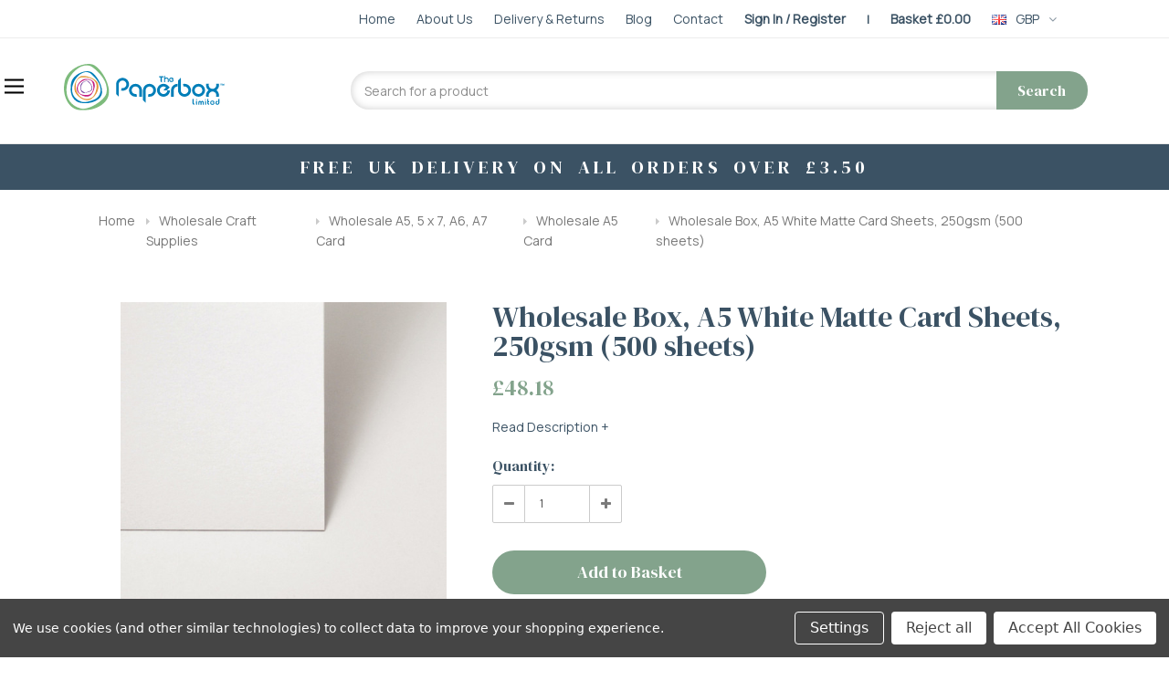

--- FILE ---
content_type: text/html; charset=UTF-8
request_url: https://www.thepaperbox.co.uk/wholesale-box-a5-white-matte-card-sheets-250gsm-500-sheets/
body_size: 42742
content:



<!DOCTYPE html>
<html class="no-js" lang="en">
    <head>
<!-- Google Tag Manager -->
<script>(function(w,d,s,l,i){w[l]=w[l]||[];w[l].push({'gtm.start':
new Date().getTime(),event:'gtm.js'});var f=d.getElementsByTagName(s)[0],
j=d.createElement(s),dl=l!='dataLayer'?'&l='+l:'';j.async=true;j.src=
'https://www.googletagmanager.com/gtm.js?id='+i+dl;f.parentNode.insertBefore(j,f);
})(window,document,'script','dataLayer','GTM-W9Z6XGK');</script>
<!-- End Google Tag Manager -->
        <!-- Page Title -->
            <title>A5 White Matte Card Sheets, 250gsm (500 sheets) | The Paperbox</title>

        <!-- Meta Data -->
        <meta property="product:price:amount" content="48.18" /><meta property="product:price:currency" content="GBP" /><meta property="og:url" content="https://www.thepaperbox.co.uk/wholesale-box-a5-white-matte-card-sheets-250gsm-500-sheets/" /><meta property="og:site_name" content="The Paperbox" /><meta name="keywords" content="cards, card, wholesale envelopes, trade prices, trade stationery, stationary, card for card making, card craft,"><meta name="description" content="Wholesale A5 white card box of 500 sheets. Premium quality. Low prices &amp; fast, free delivery from the leading UK card, paper and craft supplier."><link rel='canonical' href='https://www.thepaperbox.co.uk/wholesale-box-a5-white-matte-card-sheets-250gsm-500-sheets/' /><meta name='platform' content='bigcommerce.stencil' /><meta property="og:type" content="product" />
<meta property="og:title" content="Wholesale Box, A5 White Matte Card Sheets, 250gsm (500 sheets)" />
<meta property="og:description" content="Wholesale A5 white card box of 500 sheets. Premium quality. Low prices &amp; fast, free delivery from the leading UK card, paper and craft supplier." />
<meta property="og:image" content="https://cdn11.bigcommerce.com/s-xa92dr7qw8/products/3502/images/14494/white-matte-card-250__83562.1688376569.386.513.jpg?c=2" />
<meta property="fb:admins" content="ray@thepaperbox.co.uk" />
<meta property="pinterest:richpins" content="disabled" />

        <!-- Inserted Data -->
        
         
        <link href="https://cdn11.bigcommerce.com/s-xa92dr7qw8/product_images/logo.png?t=1541436906" rel="shortcut icon">
        <meta name="viewport" content="width=device-width, initial-scale=1, maximum-scale=1">
        <link data-stencil-stylesheet href="https://cdn11.bigcommerce.com/s-xa92dr7qw8/stencil/2c0cb260-a63b-013c-eac9-720df38cd5ca/e/ce0cf880-0664-013e-315f-1e7a3bfdb3f1/css/theme-9aa65de0-fbf8-013c-1db3-6ae303cb5214.css" rel="stylesheet">
        <!-- Start Tracking Code for analytics_googleanalytics -->

 <!-- Google tag (gtag.js) -->
<script data-bc-cookie-consent="3" type="text/plain" async src="https://www.googletagmanager.com/gtag/js?id=G-CPE0QPLZXG"></script>
<script data-bc-cookie-consent="3" type="text/plain">
  window.dataLayer = window.dataLayer || [];
  function gtag(){dataLayer.push(arguments);}
  gtag('js', new Date());

  gtag('config', 'G-CPE0QPLZXG');
</script>


<!-- End Tracking Code for analytics_googleanalytics -->

<!-- Start Tracking Code for analytics_googleanalytics4 -->

<script data-cfasync="false" src="https://cdn11.bigcommerce.com/shared/js/google_analytics4_bodl_subscribers-358423becf5d870b8b603a81de597c10f6bc7699.js" integrity="sha256-gtOfJ3Avc1pEE/hx6SKj/96cca7JvfqllWA9FTQJyfI=" crossorigin="anonymous"></script>
<script data-cfasync="false">
  (function () {
    window.dataLayer = window.dataLayer || [];

    function gtag(){
        dataLayer.push(arguments);
    }

    function initGA4(event) {
         function setupGtag() {
            function configureGtag() {
                gtag('js', new Date());
                gtag('set', 'developer_id.dMjk3Nj', true);
                gtag('config', 'G-CPE0QPLZXG');
            }

            var script = document.createElement('script');

            script.src = 'https://www.googletagmanager.com/gtag/js?id=G-CPE0QPLZXG';
            script.async = true;
            script.onload = configureGtag;

            document.head.appendChild(script);
        }

        setupGtag();

        if (typeof subscribeOnBodlEvents === 'function') {
            subscribeOnBodlEvents('G-CPE0QPLZXG', true);
        }

        window.removeEventListener(event.type, initGA4);
    }

    gtag('consent', 'default', {"ad_storage":"denied","ad_user_data":"denied","ad_personalization":"denied","analytics_storage":"denied","functionality_storage":"denied"})
            

    var eventName = document.readyState === 'complete' ? 'consentScriptsLoaded' : 'DOMContentLoaded';
    window.addEventListener(eventName, initGA4, false);
  })()
</script>

<!-- End Tracking Code for analytics_googleanalytics4 -->

<!-- Start Tracking Code for analytics_siteverification -->

<meta name="msvalidate.01" content="3961D98365F1B8DC15577ABDE86726D8" />

<!-- End Tracking Code for analytics_siteverification -->


<script type="text/javascript" src="https://checkout-sdk.bigcommerce.com/v1/loader.js" defer ></script>
<script src="https://www.google.com/recaptcha/api.js" async defer></script>
<script>window.consentManagerStoreConfig = function () { return {"storeName":"The Paperbox","privacyPolicyUrl":"","writeKey":null,"improvedConsentManagerEnabled":true,"AlwaysIncludeScriptsWithConsentTag":true}; };</script>
<script type="text/javascript" src="https://cdn11.bigcommerce.com/shared/js/bodl-consent-32a446f5a681a22e8af09a4ab8f4e4b6deda6487.js" integrity="sha256-uitfaufFdsW9ELiQEkeOgsYedtr3BuhVvA4WaPhIZZY=" crossorigin="anonymous" defer></script>
<script type="text/javascript" src="https://cdn11.bigcommerce.com/shared/js/storefront/consent-manager-config-3013a89bb0485f417056882e3b5cf19e6588b7ba.js" defer></script>
<script type="text/javascript" src="https://cdn11.bigcommerce.com/shared/js/storefront/consent-manager-08633fe15aba542118c03f6d45457262fa9fac88.js" defer></script>
<script type="text/javascript">
var BCData = {"product_attributes":{"sku":null,"upc":null,"mpn":"ws-wh5-260-500","gtin":null,"weight":null,"base":true,"image":null,"price":{"with_tax":{"formatted":"\u00a348.18","value":48.18,"currency":"GBP"},"tax_label":"VAT"},"out_of_stock_behavior":"label_option","out_of_stock_message":"Out of stock","available_modifier_values":[],"in_stock_attributes":[8030],"stock":null,"instock":true,"stock_message":null,"purchasable":true,"purchasing_message":null,"call_for_price_message":null}};
</script>
<script src='https://ecommplugins-trustboxsettings.trustpilot.com/stores/xa92dr7qw8.js?settings=1737561139876' async ></script><script src='https://widget.trustpilot.com/bootstrap/v5/tp.widget.bootstrap.min.js' async ></script><!-- Hotjar Tracking Code for https://www.thepaperbox.co.uk/ -->
<script>
    (function(h,o,t,j,a,r){
        h.hj=h.hj||function(){(h.hj.q=h.hj.q||[]).push(arguments)};
        h._hjSettings={hjid:1377756,hjsv:6};
        a=o.getElementsByTagName('head')[0];
        r=o.createElement('script');r.async=1;
        r.src=t+h._hjSettings.hjid+j+h._hjSettings.hjsv;
        a.appendChild(r);
    })(window,document,'https://static.hotjar.com/c/hotjar-','.js?sv=');
</script><!-- Google tag (gtag.js) -->
<script async src="https://www.googletagmanager.com/gtag/js?id=G-CPE0QPLZXG"></script>
<script>
  window.dataLayer = window.dataLayer || [];
  function gtag(){dataLayer.push(arguments);}
  gtag('js', new Date());

  gtag('config', 'G-CPE0QPLZXG');
</script>

                <script type="text/javascript">
                    const trustpilot_settings = {
                        page: "product" === "default" ? "landing" : "product",
                        sku: "",
                        name: "Wholesale Box, A5 White Matte Card Sheets, 250gsm (500 sheets)",
                        key: "VzrNopO4y1J5gDQT",
                        product_id: "3502", // Needed for TrustBoxPreview
                    };
                    const createTrustBoxScript = function() {
                        const trustBoxScript = document.createElement('script');
                        trustBoxScript.async = true;
                        trustBoxScript.src = "https://ecommplugins-scripts.trustpilot.com/v2.1/js/header_bigcommerce.min.js";
                        document.head.appendChild(trustBoxScript);
                    };
                    if (BCData.product_attributes && !BCData.product_attributes.base && "sku" !== 'id') {
                        addEventListener('DOMContentLoaded', () => {
                            const endpoint = "/remote/v1/product-attributes/3502";
                            try {
                                stencilUtils.api.productAttributes.makeRequest(endpoint, "GET", {}, {}, function(err, res) {
                                    trustpilot_settings.sku = res.data["sku"];
                                    createTrustBoxScript();
                                })
                            } catch {
                                fetch(endpoint).then(function(res) {
                                    res.json().then(function(jsonRes) {
                                        trustpilot_settings.sku = jsonRes.data["sku"];
                                        createTrustBoxScript();
                                    });
                                });
                            }
                        });
                    } else {
                        createTrustBoxScript();
                    }
                </script>
            <script data-bc-cookie-consent="3" type="text/plain">
  (function(w,d,t,r,u){
    var f,n,i;
    w[u]=w[u]||[],f=function(){
      var o={ti:"343173927"};
      o.q=w[u],w[u]=new UET(o),w[u].push("pageLoad")
    },n=d.createElement(t),n.src=r,n.async=1,
    n.onload=n.onreadystatechange=function(){
      var s=this.readyState;
      s&&s!=="loaded"&&s!=="complete"||(f(),n.onload=n.onreadystatechange=null)
    },
    i=d.getElementsByTagName(t)[0],i.parentNode.insertBefore(n,i)
  })(window,document,"script","//bat.bing.com/bat.js","uetq");
</script>
<!-- Google Tag Manager -->
<script>(function(w,d,s,l,i){w[l]=w[l]||[];w[l].push({'gtm.start':
new Date().getTime(),event:'gtm.js'});var f=d.getElementsByTagName(s)[0],
j=d.createElement(s),dl=l!='dataLayer'?'&l='+l:'';j.async=true;j.src=
'https://www.googletagmanager.com/gtm.js?id='+i+dl;f.parentNode.insertBefore(j,f);
})(window,document,'script','dataLayer','GTM-M6CSVPM');</script>
<!-- End Google Tag Manager -->
 <script data-cfasync="false" src="https://microapps.bigcommerce.com/bodl-events/1.9.4/index.js" integrity="sha256-Y0tDj1qsyiKBRibKllwV0ZJ1aFlGYaHHGl/oUFoXJ7Y=" nonce="" crossorigin="anonymous"></script>
 <script data-cfasync="false" nonce="">

 (function() {
    function decodeBase64(base64) {
       const text = atob(base64);
       const length = text.length;
       const bytes = new Uint8Array(length);
       for (let i = 0; i < length; i++) {
          bytes[i] = text.charCodeAt(i);
       }
       const decoder = new TextDecoder();
       return decoder.decode(bytes);
    }
    window.bodl = JSON.parse(decodeBase64("[base64]"));
 })()

 </script>

<script nonce="">
(function () {
    var xmlHttp = new XMLHttpRequest();

    xmlHttp.open('POST', 'https://bes.gcp.data.bigcommerce.com/nobot');
    xmlHttp.setRequestHeader('Content-Type', 'application/json');
    xmlHttp.send('{"store_id":"1000177328","timezone_offset":"0.0","timestamp":"2026-01-21T08:30:57.22259300Z","visit_id":"81495b0c-4164-48b1-8070-7a93e7151a70","channel_id":1}');
})();
</script>

        

        
        
        
        
        <!-- snippet location htmlhead -->

        <!-- Google Fonts -->
        <link href="https://fonts.googleapis.com/css2?family=DM+Serif+Display&display=swap" rel="stylesheet">
        <link href="https://fonts.googleapis.com/css2?family=Manrope&display=swap" rel="stylesheet">

    </head>
    <body class="page-type-product">
        <div id="st-container" class="st-container">
            <!-- content push wrapper -->
            <div class="st-pusher">
                <nav class="st-menu st-effect st-effect-1" id="mobile-categories">
                    <ul></ul>
                    <div id="quickSearch2">
                        <!-- snippet location forms_search -->                        
                        <form class="form" action="/search.php">
                            <fieldset class="form-fieldset">
                                <div class="form-field">
                                    <!-- <label for="search_query"><svg><use xlink:href="#icon-search"></use></svg></label> -->
                                    <input class="form-input" data-search-quick name="search_query" id="search_query" data-error-message="Search field cannot be empty." placeholder="Search for a product" autocomplete="off">
                                    <button type="submit">Search</button>
                                </div>
                            </fieldset>
                        </form>                       
                    </div>
                </nav>
                <nav class="st-menu st-effect st-effect-2" id="mobile-customer">
                    <ul>
                        <li class="login-register">
                                <div class="not-logged">
                                    <a href="/login.php">Login</a><a href="/login.php?action=create_account">Register</a>
                                </div>
                        </li>



                        <li><a href="/account.php">My Account</a></li>


                        <li class="mobile-call-us">Call <a href="tel:01347 823438"><span>01347 823438</span></a>
</li>
                    </ul>
                    
                </nav>
                <!-- snippet location header -->
                <div class="icons-svg-sprite"><svg xmlns="http://www.w3.org/2000/svg">
   <defs>
      <path id="stumbleupon-path-1" d="M0,0.0749333333 L31.9250667,0.0749333333 L31.9250667,31.984 L0,31.984" /> </defs>
   <symbol viewBox="0 0 24 24" id="icon-add">
      <path d="M19 13h-6v6h-2v-6H5v-2h6V5h2v6h6v2z" />
   </symbol>
   <symbol viewBox="0 0 36 36" id="icon-arrow-down">
      <path d="M16.5 6v18.26l-8.38-8.38-2.12 2.12 12 12 12-12-2.12-2.12-8.38 8.38v-18.26h-3z" /> </symbol>
   <symbol viewBox="0 0 12 8" id="icon-chevron-down">
      <path d="M6 6.174l5.313-4.96.23-.214.457.427-.23.214-5.51 5.146L6.03 7 6 6.972 5.97 7l-.23-.214L.23 1.64 0 1.428.458 1l.23.214L6 6.174z" stroke-linecap="square" fill-rule="evenodd" />
   </symbol>
   <symbol viewBox="0 0 24 24" id="icon-chevron-left">
      <path d="M15.41 7.41L14 6l-6 6 6 6 1.41-1.41L10.83 12z" />
   </symbol>
   <symbol viewBox="0 0 24 24" id="icon-chevron-right">
      <path d="M10 6L8.59 7.41 13.17 12l-4.58 4.59L10 18l6-6z" />
   </symbol>
   <symbol viewBox="0 0 24 24" id="icon-close">
      <path d="M19 6.41L17.59 5 12 10.59 6.41 5 5 6.41 10.59 12 5 17.59 6.41 19 12 13.41 17.59 19 19 17.59 13.41 12z" />
   </symbol>
   <symbol viewBox="0 0 28 28" id="icon-envelope">
      <path d="M0 23.5v-12.406q0.688 0.766 1.578 1.359 5.656 3.844 7.766 5.391 0.891 0.656 1.445 1.023t1.477 0.75 1.719 0.383h0.031q0.797 0 1.719-0.383t1.477-0.75 1.445-1.023q2.656-1.922 7.781-5.391 0.891-0.609 1.563-1.359v12.406q0 1.031-0.734 1.766t-1.766 0.734h-23q-1.031 0-1.766-0.734t-0.734-1.766zM0 6.844q0-1.219 0.648-2.031t1.852-0.812h23q1.016 0 1.758 0.734t0.742 1.766q0 1.234-0.766 2.359t-1.906 1.922q-5.875 4.078-7.313 5.078-0.156 0.109-0.664 0.477t-0.844 0.594-0.812 0.508-0.898 0.422-0.781 0.141h-0.031q-0.359 0-0.781-0.141t-0.898-0.422-0.812-0.508-0.844-0.594-0.664-0.477q-1.422-1-4.094-2.852t-3.203-2.227q-0.969-0.656-1.828-1.805t-0.859-2.133z" /> </symbol>
   <symbol viewBox="0 0 96.124 96.123" id="icon-facebook">
      <path d="M72.089,0.02L59.624,0C45.62,0,36.57,9.285,36.57,23.656v10.907H24.037c-1.083,0-1.96,0.878-1.96,1.961v15.803   c0,1.083,0.878,1.96,1.96,1.96h12.533v39.876c0,1.083,0.877,1.96,1.96,1.96h16.352c1.083,0,1.96-0.878,1.96-1.96V54.287h14.654   c1.083,0,1.96-0.877,1.96-1.96l0.006-15.803c0-0.52-0.207-1.018-0.574-1.386c-0.367-0.368-0.867-0.575-1.387-0.575H56.842v-9.246   c0-4.444,1.059-6.7,6.848-6.7l8.397-0.003c1.082,0,1.959-0.878,1.959-1.96V1.98C74.046,0.899,73.17,0.022,72.089,0.02z" />
   </symbol>
   <symbol viewBox="0 0 32 32" id="icon-facebook2">
      <path d="M2.428 0.41c-0.936 0-1.695 0.753-1.695 1.682v27.112c0 0.929 0.759 1.682 1.695 1.682h14.709v-11.802h-4.002v-4.599h4.002v-3.392c0-3.936 2.423-6.080 5.961-6.080 1.695 0 3.152 0.125 3.576 0.181v4.114l-2.454 0.001c-1.924 0-2.297 0.907-2.297 2.239v2.937h4.59l-0.598 4.599h-3.992v11.802h7.826c0.936 0 1.695-0.753 1.695-1.682v-27.112c0-0.929-0.759-1.682-1.695-1.682h-27.321z" /> </symbol>
   <symbol viewBox="0 0 533.333 533.333" id="icon-google">
      <path d="M291.18,41.358c0,0-104.665,0-139.552,0c-62.562,0-121.443,47.399-121.443,102.303
        c0,56.107,42.647,101.388,106.296,101.388c4.426,0,8.727-0.088,12.938-0.392c-4.13,7.909-7.084,16.817-7.084,26.064
        c0,15.592,8.387,28.233,18.994,38.554c-8.014,0-15.751,0.232-24.194,0.232C59.645,309.508,0,358.863,0,410.041
        c0,50.406,65.386,81.934,142.882,81.934c88.346,0,137.139-50.127,137.139-100.535c0-40.417-11.925-64.621-48.795-90.695
        c-12.612-8.928-36.735-30.644-36.735-43.408c0-14.958,4.269-22.327,26.786-39.919c23.079-18.034,39.413-43.386,39.413-72.873
        c0-35.107-15.635-69.322-44.985-80.611h44.247L291.18,41.358z M242.438,382.742c1.107,4.673,1.71,9.483,1.71,14.39
        c0,40.729-26.246,72.559-101.549,72.559c-53.563,0-92.248-33.908-92.248-74.637c0-39.918,47.982-73.147,101.544-72.568
        c12.5,0.132,24.15,2.144,34.724,5.567C215.694,348.275,236.554,359.699,242.438,382.742z M156.676,230.825
        c-35.958-1.075-70.124-40.222-76.33-87.427c-6.207-47.222,17.901-83.355,53.848-82.287c35.942,1.081,70.124,38.966,76.332,86.176
        C216.728,194.506,192.616,231.901,156.676,230.825z M433.333,141.358v-100H400v100H300v33.333h100v100h33.334v-100h100v-33.333
        H433.333z" />
   </symbol>
   <symbol viewBox="0 0 32 32" id="icon-instagram">
      <path d="M25.522709,13.5369502 C25.7256898,14.3248434 25.8455558,15.1480745 25.8455558,15.9992932 C25.8455558,21.4379334 21.4376507,25.8455558 15.9998586,25.8455558 C10.5623493,25.8455558 6.15416148,21.4379334 6.15416148,15.9992932 C6.15416148,15.1480745 6.27459295,14.3248434 6.4775737,13.5369502 L3.6915357,13.5369502 L3.6915357,27.0764447 C3.6915357,27.7552145 4.24280653,28.3062027 4.92355534,28.3062027 L27.0764447,28.3062027 C27.7571935,28.3062027 28.3084643,27.7552145 28.3084643,27.0764447 L28.3084643,13.5369502 L25.522709,13.5369502 Z M27.0764447,3.6915357 L23.384909,3.6915357 C22.7050083,3.6915357 22.1543028,4.24280653 22.1543028,4.92214183 L22.1543028,8.61509104 C22.1543028,9.29442633 22.7050083,9.84569717 23.384909,9.84569717 L27.0764447,9.84569717 C27.7571935,9.84569717 28.3084643,9.29442633 28.3084643,8.61509104 L28.3084643,4.92214183 C28.3084643,4.24280653 27.7571935,3.6915357 27.0764447,3.6915357 Z M9.84597988,15.9992932 C9.84597988,19.3976659 12.6009206,22.1537374 15.9998586,22.1537374 C19.3987967,22.1537374 22.1543028,19.3976659 22.1543028,15.9992932 C22.1543028,12.6003551 19.3987967,9.84569717 15.9998586,9.84569717 C12.6009206,9.84569717 9.84597988,12.6003551 9.84597988,15.9992932 Z M3.6915357,31.9997173 C1.65296441,31.9997173 0,30.3461875 0,28.3062027 L0,3.6915357 C0,1.6526817 1.65296441,0 3.6915357,0 L28.3084643,0 C30.3473183,0 32,1.6526817 32,3.6915357 L32,28.3062027 C32,30.3461875 30.3473183,31.9997173 28.3084643,31.9997173 L3.6915357,31.9997173 Z" id="instagram-Imported-Layers" sketch:type="MSShapeGroup" /> </symbol>
   <symbol viewBox="0 0 24 24" id="icon-keyboard-arrow-down">
      <path d="M7.41 7.84L12 12.42l4.59-4.58L18 9.25l-6 6-6-6z" />
   </symbol>
   <symbol viewBox="0 0 24 24" id="icon-keyboard-arrow-up">
      <path d="M7.41 15.41L12 10.83l4.59 4.58L18 14l-6-6-6 6z" />
   </symbol>
   <symbol viewBox="0 0 32 32" id="icon-linkedin">
      <path d="M27.2684444,27.2675556 L22.5226667,27.2675556 L22.5226667,19.8408889 C22.5226667,18.0702222 22.4924444,15.792 20.0568889,15.792 C17.5866667,15.792 17.2097778,17.7217778 17.2097778,19.7146667 L17.2097778,27.2675556 L12.4693333,27.2675556 L12.4693333,11.9964444 L17.0186667,11.9964444 L17.0186667,14.0844444 L17.0844444,14.0844444 C17.7173333,12.8835556 19.2657778,11.6177778 21.5742222,11.6177778 C26.3804444,11.6177778 27.2684444,14.7795556 27.2684444,18.8924444 L27.2684444,27.2675556 L27.2684444,27.2675556 Z M7.11822222,9.91022222 C5.59377778,9.91022222 4.36444444,8.67733333 4.36444444,7.15733333 C4.36444444,5.63822222 5.59377778,4.40533333 7.11822222,4.40533333 C8.63644444,4.40533333 9.86844444,5.63822222 9.86844444,7.15733333 C9.86844444,8.67733333 8.63644444,9.91022222 7.11822222,9.91022222 L7.11822222,9.91022222 Z M4.74133333,11.9964444 L9.49244444,11.9964444 L9.49244444,27.2675556 L4.74133333,27.2675556 L4.74133333,11.9964444 Z M29.632,0 L2.36,0 C1.05777778,0 0,1.03288889 0,2.30755556 L0,29.6906667 C0,30.9653333 1.05777778,32 2.36,32 L29.632,32 C30.9368889,32 31.9991111,30.9653333 31.9991111,29.6906667 L31.9991111,2.30755556 C31.9991111,1.03288889 30.9368889,0 29.632,0 L29.632,0 Z" id="linkedin-Fill-4" /> </symbol>
   <symbol viewBox="0 0 70 32" id="icon-logo-american-express">
      <path d="M69.102 17.219l0.399 9.094c-0.688 0.313-3.285 1.688-4.26 1.688h-4.788v-0.656c-0.546 0.438-1.549 0.656-2.467 0.656h-15.053v-2.466c0-0.344-0.057-0.344-0.345-0.344h-0.257v2.81h-4.961v-2.924c-0.832 0.402-1.749 0.402-2.581 0.402h-0.544v2.523h-6.050l-1.434-1.656-1.577 1.656h-9.72v-10.781h9.892l1.405 1.663 1.548-1.663h6.652c0.775 0 2.037 0.115 2.581 0.66v-0.66h5.936c0.602 0 1.749 0.115 2.523 0.66v-0.66h8.946v0.66c0.516-0.43 1.433-0.66 2.265-0.66h4.988v0.66c0.546-0.372 1.32-0.66 2.323-0.66h4.578zM34.905 23.871c1.577 0 3.183-0.43 3.183-2.581 0-2.093-1.635-2.523-3.069-2.523h-5.878l-2.38 2.523-2.236-2.523h-7.427v7.67h7.312l2.351-2.509 2.266 2.509h3.556v-2.566h2.322zM46.001 23.556c-0.172-0.23-0.487-0.516-0.946-0.66 0.516-0.172 1.318-0.832 1.318-2.036 0-0.889-0.315-1.377-0.917-1.721-0.602-0.315-1.319-0.372-2.266-0.372h-4.215v7.67h1.864v-2.796h1.978c0.66 0 1.032 0.058 1.319 0.344 0.316 0.373 0.316 1.032 0.316 1.548v0.903h1.836v-1.477c0-0.688-0.058-1.032-0.288-1.405zM53.571 20.373v-1.605h-6.136v7.67h6.136v-1.563h-4.33v-1.549h4.244v-1.548h-4.244v-1.405h4.33zM58.245 26.438c1.864 0 2.926-0.759 2.926-2.393 0-0.774-0.23-1.262-0.545-1.664-0.459-0.372-1.119-0.602-2.151-0.602h-1.004c-0.258 0-0.487-0.057-0.717-0.115-0.201-0.086-0.373-0.258-0.373-0.545 0-0.258 0.058-0.43 0.287-0.602 0.143-0.115 0.373-0.115 0.717-0.115h3.383v-1.634h-3.671c-1.978 0-2.638 1.204-2.638 2.294 0 2.438 2.151 2.322 3.842 2.38 0.344 0 0.544 0.058 0.66 0.173 0.115 0.086 0.23 0.315 0.23 0.544 0 0.201-0.115 0.373-0.23 0.488-0.173 0.115-0.373 0.172-0.717 0.172h-3.555v1.62h3.555zM65.442 26.439c1.864 0 2.924-0.76 2.924-2.394 0-0.774-0.229-1.262-0.544-1.664-0.459-0.372-1.119-0.602-2.151-0.602h-1.003c-0.258 0-0.488-0.057-0.718-0.115-0.201-0.086-0.373-0.258-0.373-0.545 0-0.258 0.115-0.43 0.287-0.602 0.144-0.115 0.373-0.115 0.717-0.115h3.383v-1.634h-3.671c-1.921 0-2.638 1.204-2.638 2.294 0 2.438 2.151 2.322 3.842 2.38 0.344 0 0.544 0.058 0.66 0.174 0.115 0.086 0.229 0.315 0.229 0.544 0 0.201-0.114 0.373-0.229 0.488s-0.373 0.172-0.717 0.172h-3.556v1.62h3.556zM43.966 20.518c0.23 0.115 0.373 0.344 0.373 0.659 0 0.344-0.143 0.602-0.373 0.774-0.287 0.115-0.545 0.115-0.889 0.115l-2.237 0.058v-1.749h2.237c0.344 0 0.659 0 0.889 0.143zM36.108 8.646c-0.287 0.172-0.544 0.172-0.918 0.172h-2.265v-1.692h2.265c0.316 0 0.688 0 0.918 0.114 0.23 0.144 0.344 0.374 0.344 0.718 0 0.315-0.114 0.602-0.344 0.689zM50.789 6.839l1.262 3.039h-2.523zM30.775 25.792l-2.838-3.183 2.838-3.011v6.193zM35.019 20.373c0.66 0 1.090 0.258 1.090 0.918s-0.43 1.032-1.090 1.032h-2.437v-1.95h2.437zM5.773 9.878l1.291-3.039 1.262 3.039h-2.552zM18.905 20.372l4.616 0 2.036 2.237-2.093 2.265h-4.559v-1.549h4.071v-1.548h-4.071v-1.405zM19.077 13.376l-0.545 1.377h-3.24l-0.546-1.319v1.319h-6.222l-0.66-1.749h-1.577l-0.717 1.749h-5.572l2.389-5.649 2.237-5.104h4.789l0.659 1.262v-1.262h5.591l1.262 2.724 1.233-2.724h17.835c0.832 0 1.548 0.143 2.093 0.602v-0.602h4.903v0.602c0.803-0.459 1.864-0.602 3.068-0.602h7.082l0.66 1.262v-1.262h5.218l0.775 1.262v-1.262h5.103v10.753h-5.161l-1.003-1.635v1.635h-6.423l-0.717-1.749h-1.577l-0.717 1.749h-3.355c-1.318 0-2.294-0.316-2.954-0.659v0.659h-7.971v-2.466c0-0.344-0.057-0.402-0.286-0.402h-0.258v2.867h-15.398v-1.377zM43.363 6.409c-0.832 0.831-0.975 1.864-1.004 3.011 0 1.377 0.344 2.266 0.947 2.925 0.659 0.66 1.806 0.86 2.695 0.86h2.151l0.716-1.692h3.843l0.717 1.692h3.727v-5.763l3.47 5.763h2.638v-7.684h-1.892v5.333l-3.24-5.333h-2.839v7.254l-3.096-7.254h-2.724l-2.638 6.050h-0.832c-0.487 0-1.003-0.115-1.262-0.373-0.344-0.402-0.488-1.004-0.488-1.836 0-0.803 0.144-1.405 0.488-1.748 0.373-0.316 0.774-0.431 1.434-0.431h1.749v-1.663h-1.749c-1.262 0-2.265 0.286-2.81 0.889zM39.579 5.52v7.684h1.863v-7.684h-1.863zM31.12 5.52l-0 7.685h1.806v-2.781h1.979c0.66 0 1.090 0.057 1.376 0.315 0.316 0.401 0.258 1.061 0.258 1.491v0.975h1.892v-1.519c0-0.66-0.057-1.004-0.344-1.377-0.172-0.229-0.487-0.488-0.889-0.659 0.516-0.23 1.319-0.832 1.319-2.036 0-0.889-0.373-1.377-0.976-1.75-0.602-0.344-1.262-0.344-2.208-0.344h-4.215zM23.636 5.521v7.685h6.165v-1.577h-4.301v-1.549h4.244v-1.577h-4.244v-1.377h4.301v-1.606h-6.165zM16.124 13.205h1.577l2.695-6.021v6.021h1.864v-7.684h-3.011l-2.265 5.219-2.409-5.219h-2.953v7.254l-3.154-7.254h-2.724l-3.297 7.684h1.978l0.688-1.692h3.871l0.688 1.692h3.756v-6.021z" /> </symbol>
   <symbol viewBox="0 0 95 32" id="icon-logo-discover-old">
      <path d="M50.431 8.059c4.546 0 8.092 3.49 8.092 7.936 0 4.471-3.571 7.961-8.093 7.961-4.638 0-8.115-3.444-8.115-8.051 0-4.334 3.635-7.845 8.115-7.845zM4.362 8.345c4.811 0 8.168 3.133 8.168 7.64 0 2.247-1.028 4.422-2.761 5.864-1.461 1.214-3.126 1.761-5.429 1.761h-4.339v-15.265h4.362zM7.832 19.81c1.027-0.912 1.639-2.379 1.639-3.847 0-1.464-0.612-2.882-1.639-3.798-0.984-0.892-2.146-1.235-4.065-1.235h-0.797v10.096h0.797c1.919 0 3.127-0.367 4.065-1.216zM13.9 23.611v-15.265h2.965v15.265h-2.965zM24.123 14.201c3.378 1.238 4.379 2.338 4.379 4.764 0 2.952-2.166 5.015-5.247 5.015-2.261 0-3.904-0.896-5.271-2.907l1.914-1.856c0.685 1.328 1.825 2.036 3.24 2.036 1.325 0 2.308-0.915 2.308-2.152 0-0.641-0.298-1.189-0.891-1.578-0.297-0.187-0.889-0.46-2.054-0.87-2.784-1.010-3.742-2.085-3.742-4.192 0-2.493 2.055-4.371 4.745-4.371 1.667 0 3.196 0.571 4.473 1.696l-1.549 2.033c-0.778-0.867-1.508-1.233-2.398-1.233-1.28 0-2.213 0.732-2.213 1.694 0 0.821 0.525 1.258 2.307 1.921zM29.438 15.986c0-4.436 3.605-7.985 8.101-7.985 1.278 0 2.352 0.273 3.653 0.935v3.504c-1.233-1.213-2.308-1.717-3.72-1.717-2.787 0-4.976 2.313-4.976 5.241 0 3.092 2.123 5.267 5.112 5.267 1.347 0 2.397-0.48 3.585-1.671v3.504c-1.347 0.638-2.443 0.892-3.72 0.892-4.519 0-8.034-3.478-8.034-7.97zM65.239 18.601l4.11-10.254h3.216l-6.573 15.655h-1.596l-6.46-15.655h3.24zM73.914 23.612v-15.265h8.418v2.585h-5.453v3.388h5.244v2.585h-5.244v4.123h5.453v2.584h-8.418zM94.081 12.852c0 2.336-1.23 3.87-3.469 4.329l4.794 6.43h-3.651l-4.105-6.135h-0.388v6.135h-2.969v-15.265h4.404c3.425 0 5.384 1.645 5.384 4.506zM88.125 15.372c1.9 0 2.903-0.827 2.903-2.359 0-1.486-1.004-2.266-2.856-2.266h-0.911v4.626h0.863z" /> </symbol>
   <symbol viewBox="0 0 54 32" id="icon-logo-mastercard">
      <path d="M48.366 15.193c0.6 0 0.9 0.437 0.9 1.282 0 1.281-0.546 2.209-1.337 2.209-0.6 0-0.9-0.436-0.9-1.31 0-1.281 0.573-2.182 1.337-2.182zM38.276 18.275c0-0.655 0.491-1.009 1.472-1.009 0.109 0 0.191 0.027 0.382 0.027-0.027 0.982-0.545 1.636-1.227 1.636-0.382 0-0.628-0.245-0.628-0.655zM26.278 15.848c0 0.082-0 0.192-0 0.327h-1.909c0.164-0.763 0.545-1.173 1.091-1.173 0.518 0 0.818 0.3 0.818 0.845zM38.060 0.002c8.838 0 16.003 7.165 16.003 16.002s-7.165 15.999-16.003 15.999c-3.834 0-7.324-1.344-10.080-3.594 2.102-2.031 3.707-4.567 4.568-7.44h-1.33c-0.833 2.553-2.297 4.807-4.199 6.627-1.892-1.816-3.342-4.078-4.172-6.62h-1.33c0.858 2.856 2.435 5.401 4.521 7.432-2.749 2.219-6.223 3.594-10.036 3.594-8.837 0-16.002-7.163-16.002-15.999s7.164-16.001 16.002-16.001c3.814 0 7.287 1.377 10.036 3.603-2.087 2.023-3.664 4.568-4.521 7.424h1.33c0.83-2.542 2.28-4.804 4.172-6.607 1.903 1.808 3.367 4.060 4.199 6.614h1.33c-0.861-2.872-2.466-5.413-4.568-7.443 2.757-2.249 6.246-3.592 10.080-3.592zM7.217 20.213h1.691l1.336-8.044h-2.672l-1.637 4.99-0.082-4.99h-2.454l-1.336 8.044h1.582l1.037-6.135 0.136 6.135h1.173l2.209-6.189zM14.47 19.477l0.054-0.408 0.382-2.318c0.109-0.736 0.136-0.982 0.136-1.309 0-1.254-0.791-1.909-2.263-1.909-0.627 0-1.2 0.082-2.045 0.327l-0.246 1.473 0.163-0.028 0.246-0.081c0.382-0.109 0.928-0.164 1.418-0.164 0.79 0 1.091 0.164 1.091 0.6 0 0.109 0 0.191-0.055 0.409-0.273-0.027-0.518-0.054-0.709-0.054-1.909 0-2.999 0.927-2.999 2.536 0 1.064 0.627 1.773 1.554 1.773 0.791 0 1.364-0.246 1.8-0.791l-0.027 0.682h1.418l0.027-0.164 0.027-0.246zM17.988 16.314c-0.736-0.327-0.819-0.409-0.819-0.709 0-0.355 0.3-0.519 0.845-0.519 0.328 0 0.791 0.028 1.227 0.082l0.246-1.5c-0.436-0.082-1.118-0.137-1.5-0.137-1.909 0-2.59 1.009-2.563 2.208 0 0.818 0.382 1.391 1.282 1.828 0.709 0.327 0.818 0.436 0.818 0.709 0 0.409-0.3 0.6-0.982 0.6-0.518 0-0.982-0.082-1.527-0.245l-0.246 1.5 0.082 0.027 0.3 0.054c0.109 0.027 0.246 0.055 0.464 0.055 0.382 0.054 0.709 0.054 0.928 0.054 1.8 0 2.645-0.682 2.645-2.181 0-0.9-0.354-1.418-1.2-1.828zM21.75 18.741c-0.409 0-0.573-0.136-0.573-0.464 0-0.082 0-0.164 0.027-0.273l0.463-2.726h0.873l0.218-1.609h-0.873l0.191-0.982h-1.691l-0.737 4.472-0.082 0.518-0.109 0.654c-0.027 0.191-0.055 0.409-0.055 0.573 0 0.954 0.491 1.445 1.364 1.445 0.382 0 0.764-0.055 1.227-0.218l0.218-1.445c-0.109 0.054-0.273 0.054-0.464 0.054zM25.732 18.851c-0.982 0-1.5-0.381-1.5-1.145 0-0.055 0-0.109 0.027-0.191h3.382c0.163-0.682 0.218-1.145 0.218-1.636 0-1.446-0.9-2.373-2.318-2.373-1.718 0-2.973 1.663-2.973 3.899 0 1.936 0.982 2.945 2.89 2.945 0.628 0 1.173-0.082 1.773-0.273l0.273-1.636c-0.6 0.3-1.145 0.409-1.773 0.409zM31.158 15.524h0.109c0.164-0.79 0.382-1.363 0.655-1.881l-0.055-0.027h-0.164c-0.573 0-0.9 0.273-1.418 1.064l0.164-1.009h-1.554l-1.064 6.544h1.718c0.627-4.008 0.791-4.69 1.609-4.69zM36.122 20.133l0.3-1.827c-0.545 0.273-1.036 0.409-1.445 0.409-1.009 0-1.609-0.737-1.609-1.963 0-1.773 0.9-3.027 2.182-3.027 0.491 0 0.928 0.136 1.528 0.436l0.3-1.745c-0.163-0.054-0.218-0.082-0.436-0.163l-0.682-0.164c-0.218-0.054-0.491-0.082-0.791-0.082-2.263 0-3.845 2.018-3.845 4.88 0 2.155 1.146 3.491 3 3.491 0.463 0 0.872-0.082 1.5-0.246zM41.521 19.069l0.355-2.318c0.136-0.736 0.136-0.982 0.136-1.309 0-1.254-0.763-1.909-2.236-1.909-0.627 0-1.2 0.082-2.045 0.327l-0.246 1.473 0.164-0.028 0.218-0.081c0.382-0.109 0.955-0.164 1.446-0.164 0.791 0 1.091 0.164 1.091 0.6 0 0.109-0.027 0.191-0.082 0.409-0.246-0.027-0.491-0.054-0.682-0.054-1.909 0-3 0.927-3 2.536 0 1.064 0.627 1.773 1.555 1.773 0.791 0 1.363-0.246 1.8-0.791l-0.028 0.682h1.418v-0.164l0.027-0.246 0.054-0.327zM43.648 20.214c0.627-4.008 0.791-4.69 1.608-4.69h0.109c0.164-0.79 0.382-1.363 0.655-1.881l-0.055-0.027h-0.164c-0.572 0-0.9 0.273-1.418 1.064l0.164-1.009h-1.554l-1.037 6.544h1.691zM48.829 20.214l1.608 0 1.309-8.044h-1.691l-0.382 2.291c-0.464-0.6-0.955-0.9-1.637-0.9-1.5 0-2.782 1.854-2.782 4.035 0 1.636 0.818 2.7 2.073 2.7 0.627 0 1.118-0.218 1.582-0.709zM11.306 18.279c0-0.655 0.492-1.009 1.447-1.009 0.136 0 0.218 0.027 0.382 0.027-0.027 0.982-0.518 1.636-1.228 1.636-0.382 0-0.6-0.245-0.6-0.655z" /> </symbol>
   <symbol viewBox="0 0 57 32" id="icon-logo-paypal">
      <path d="M47.11 10.477c2.211-0.037 4.633 0.618 4.072 3.276l-1.369 6.263h-3.159l0.211-0.947c-1.72 1.712-6.038 1.821-5.335-2.111 0.491-2.294 2.878-3.023 6.423-3.023 0.246-1.020-0.457-1.274-1.65-1.238s-2.633 0.437-3.089 0.655l0.281-2.293c0.913-0.182 2.106-0.583 3.615-0.583zM47.32 16.885c0.069-0.291 0.106-0.547 0.176-0.838h-0.773c-0.596 0-1.579 0.146-1.931 0.765-0.456 0.728 0.177 1.348 0.878 1.311 0.807-0.037 1.474-0.401 1.65-1.238zM53.883 8h3.242l-2.646 12.016h-3.209zM39.142 8.037c1.689 0 3.729 1.274 3.131 4.077-0.528 2.476-2.498 3.933-4.89 3.933h-2.428l-0.879 3.969h-3.412l2.603-11.979h5.874zM39.037 12.114c0.211-0.911-0.317-1.638-1.197-1.638h-1.689l-0.704 3.277h1.583c0.88 0 1.795-0.728 2.006-1.638zM16.346 10.476c2.184-0.037 4.611 0.618 4.056 3.276l-1.352 6.262h-3.155l0.208-0.947c-1.664 1.712-5.929 1.821-5.235-2.111 0.486-2.294 2.844-3.023 6.345-3.023 0.208-1.020-0.485-1.274-1.664-1.238s-2.601 0.437-3.017 0.655l0.277-2.293c0.867-0.182 2.046-0.583 3.537-0.583zM16.589 16.885c0.035-0.291 0.104-0.547 0.173-0.838h-0.797c-0.555 0-1.525 0.146-1.872 0.765-0.451 0.728 0.138 1.348 0.832 1.311 0.797-0.037 1.491-0.401 1.664-1.238zM28.528 10.648l3.255-0-7.496 13.351h-3.528l2.306-3.925-1.289-9.426h3.156l0.508 5.579zM8.499 8.036c1.728 0 3.738 1.274 3.139 4.077-0.529 2.476-2.504 3.933-4.867 3.933h-2.468l-0.847 3.969h-3.456l2.609-11.979h5.89zM8.393 12.114c0.247-0.911-0.317-1.638-1.164-1.638h-1.693l-0.741 3.277h1.623c0.882 0 1.763-0.728 1.975-1.638z" /> </symbol>
   <symbol viewBox="0 0 49 32" id="icon-logo-visa">
      <path d="M14.059 10.283l4.24-0-6.302 15.472-4.236 0.003-3.259-12.329c2.318 0.952 4.379 3.022 5.219 5.275l0.42 2.148zM17.416 25.771l2.503-15.501h4.001l-2.503 15.501h-4.002zM31.992 16.494c2.31 1.106 3.375 2.444 3.362 4.211-0.032 3.217-2.765 5.295-6.97 5.295-1.796-0.020-3.526-0.394-4.459-0.826l0.56-3.469 0.515 0.246c1.316 0.579 2.167 0.814 3.769 0.814 1.151 0 2.385-0.476 2.396-1.514 0.007-0.679-0.517-1.165-2.077-1.924-1.518-0.74-3.53-1.983-3.505-4.211 0.024-3.012 2.809-5.116 6.765-5.116 1.55 0 2.795 0.339 3.586 0.651l-0.542 3.36-0.359-0.178c-0.74-0.314-1.687-0.617-2.995-0.595-1.568 0-2.293 0.689-2.293 1.333-0.010 0.728 0.848 1.204 2.246 1.923zM46.199 10.285l3.239 15.49h-3.714s-0.368-1.782-0.488-2.322c-0.583 0-4.667-0.008-5.125-0.008-0.156 0.42-0.841 2.331-0.841 2.331h-4.205l5.944-14.205c0.419-1.011 1.138-1.285 2.097-1.285h3.093zM41.263 20.274c0.781 0 2.698 0 3.322 0-0.159-0.775-0.927-4.474-0.927-4.474l-0.27-1.337c-0.202 0.581-0.554 1.52-0.531 1.479 0 0-1.262 3.441-1.594 4.332zM9.723 18.702c-1.648-4.573-5.284-6.991-9.723-8.109l0.053-0.322h6.453c0.87 0.034 1.573 0.326 1.815 1.308z" /> </symbol>
   <symbol viewBox="0 0 34 32" id="icon-pinterest">
      <path d="M1.356 15.647c0 6.24 3.781 11.6 9.192 13.957-0.043-1.064-0.008-2.341 0.267-3.499 0.295-1.237 1.976-8.303 1.976-8.303s-0.491-0.973-0.491-2.411c0-2.258 1.319-3.945 2.962-3.945 1.397 0 2.071 1.041 2.071 2.288 0 1.393-0.895 3.477-1.356 5.408-0.385 1.616 0.817 2.935 2.424 2.935 2.909 0 4.869-3.708 4.869-8.101 0-3.34-2.267-5.839-6.39-5.839-4.658 0-7.56 3.447-7.56 7.297 0 1.328 0.394 2.264 1.012 2.989 0.284 0.333 0.324 0.467 0.221 0.849-0.074 0.28-0.243 0.955-0.313 1.223-0.102 0.386-0.417 0.524-0.769 0.381-2.145-0.869-3.145-3.201-3.145-5.822 0-4.329 3.679-9.519 10.975-9.519 5.863 0 9.721 4.21 9.721 8.729 0 5.978-3.349 10.443-8.285 10.443-1.658 0-3.217-0.889-3.751-1.899 0 0-0.892 3.511-1.080 4.189-0.325 1.175-0.963 2.349-1.546 3.264 1.381 0.405 2.84 0.625 4.352 0.625 8.48 0 15.355-6.822 15.355-15.238s-6.876-15.238-15.355-15.238c-8.48 0-15.356 6.822-15.356 15.238z" /> </symbol>
   <symbol viewBox="0 0 26 28" id="icon-print">
      <path d="M0 21.5v-6.5q0-1.234 0.883-2.117t2.117-0.883h1v-8.5q0-0.625 0.438-1.062t1.062-0.438h10.5q0.625 0 1.375 0.313t1.188 0.75l2.375 2.375q0.438 0.438 0.75 1.188t0.313 1.375v4h1q1.234 0 2.117 0.883t0.883 2.117v6.5q0 0.203-0.148 0.352t-0.352 0.148h-3.5v2.5q0 0.625-0.438 1.062t-1.062 0.438h-15q-0.625 0-1.062-0.438t-0.438-1.062v-2.5h-3.5q-0.203 0-0.352-0.148t-0.148-0.352zM6 24h14v-4h-14v4zM6 14h14v-6h-2.5q-0.625 0-1.062-0.438t-0.438-1.062v-2.5h-10v10zM22 15q0 0.406 0.297 0.703t0.703 0.297 0.703-0.297 0.297-0.703-0.297-0.703-0.703-0.297-0.703 0.297-0.297 0.703z" /> </symbol>
   <symbol viewBox="0 0 24 24" id="icon-remove">
      <path d="M19 13H5v-2h14v2z" />
   </symbol>
   <symbol viewBox="0 0 32 32" id="icon-rss">
      <path d="M-0.465347858,2.01048219 C-0.465347858,2.01048219 28.7009958,0.574406533 31,31.3201126 L25.1092027,31.3201126 C25.1092027,31.3201126 26.2597741,8.90749482 -0.465347858,6.89506416 L-0.465347858,2.01048219 L-0.465347858,2.01048219 Z M-0.465347858,12.2127144 C-0.465347858,12.2127144 16.6328276,11.6363594 19.9369779,31.3201126 L14.0472499,31.3201126 C14.0472499,31.3201126 13.3297467,19.6839434 -0.465347858,17.0940884 L-0.465347858,12.2127144 L-0.465347858,12.2127144 Z M2.73614917,25.0304648 C4.79776783,25.0304648 6.47229834,26.7007181 6.47229834,28.766614 C6.47229834,30.8282326 4.79776783,32.5016938 2.73614917,32.5016938 C0.6723919,32.5016938 -1,30.8293019 -1,28.766614 C-1,26.7017874 0.6723919,25.0304648 2.73614917,25.0304648 Z" id="rss-Shape" /> </symbol>
   <symbol viewBox="0 0 19.481 19.481" id="icon-star">
      <path d="m10.201,.758l2.478,5.865 6.344,.545c0.44,0.038 0.619,0.587 0.285,0.876l-4.812,4.169 1.442,6.202c0.1,0.431-0.367,0.77-0.745,0.541l-5.452-3.288-5.452,3.288c-0.379,0.228-0.845-0.111-0.745-0.541l1.442-6.202-4.813-4.17c-0.334-0.289-0.156-0.838 0.285-0.876l6.344-.545 2.478-5.864c0.172-0.408 0.749-0.408 0.921,0z" /> </symbol>
   <symbol viewBox="0 0 32 32" id="icon-stumbleupon">
      <mask id="stumbleupon-mask-2" sketch:name="Clip 2">
         <use xlink:href="#stumbleupon-path-1" /> </mask>
      <path d="M31.9250667,16.0373333 C31.9250667,24.8533333 24.7784,32 15.9624,32 C7.14666667,32 0,24.8533333 0,16.0373333 C0,7.2216 7.14666667,0.0749333333 15.9624,0.0749333333 C24.7784,0.0749333333 31.9250667,7.2216 31.9250667,16.0373333 Z M21.9205547,16.3600826 L21.9205547,18.9857015 C21.9205547,19.5214765 21.494073,19.9558236 20.968,19.9558236 C20.441927,19.9558236 20.0154453,19.5214765 20.0154453,18.9857015 L20.0154453,16.4101275 L18.1823358,16.9675798 L16.9525547,16.3839008 L16.9525547,18.9383327 C16.9717372,21.1844666 18.7659562,23 20.976146,23 C23.1984234,23 25,21.1651979 25,18.9019364 L25,16.3600826 L21.9205547,16.3600826 Z M16.9525547,14.2429415 L18.1823358,14.8266205 L20.0154453,14.2691683 L20.0154453,12.9736203 C19.9505401,10.7684323 18.1810219,9 16,9 C13.8268613,9 12.0618102,10.7555866 11.9845547,12.9492669 L11.9845547,18.8684839 C11.9845547,19.404259 11.558073,19.8386061 11.032,19.8386061 C10.505927,19.8386061 10.0794453,19.404259 10.0794453,18.8684839 L10.0794453,16.3600826 L7,16.3600826 L7,18.9019364 C7,21.1651979 8.80131387,23 11.0235912,23 C13.2264234,23 15.0119708,21.1965095 15.0429781,18.9608128 L15.0474453,13.114656 C15.0474453,12.578881 15.473927,12.1445339 16,12.1445339 C16.526073,12.1445339 16.9525547,12.578881 16.9525547,13.114656 L16.9525547,14.2429415 Z" id="stumbleupon-Fill-1" sketch:type="MSShapeGroup" mask="url(#stumbleupon-mask-2)" /> </symbol>
   <symbol viewBox="0 0 32 32" id="icon-tumblr">
      <path d="M23.852762,25.5589268 C23.2579209,25.8427189 22.1195458,26.089634 21.2697728,26.1120809 C18.7092304,26.1810247 18.2121934,24.3131275 18.1897466,22.9566974 L18.1897466,12.9951133 L24.6159544,12.9951133 L24.6159544,8.15140729 L18.2137967,8.15140729 L18.2137967,0 L13.5256152,0 C13.4486546,0 13.3139736,0.0673405008 13.2963368,0.238898443 C13.0221648,2.73370367 11.8533261,7.11243957 7,8.86168924 L7,12.9951133 L10.2387574,12.9951133 L10.2387574,23.4521311 C10.2387574,27.0307977 12.8794671,32.1166089 19.8508122,31.9979613 C22.2013164,31.9578777 24.8131658,30.9718204 25.3919735,30.1236507 L23.852762,25.5589268" /> </symbol>
   <symbol viewBox="0 0 43 32" id="icon-twitter">
      <path d="M36.575 5.229c1.756-0.952 3.105-2.46 3.74-4.257-1.644 0.882-3.464 1.522-5.402 1.867-1.551-1.495-3.762-2.429-6.209-2.429-4.697 0-8.506 3.445-8.506 7.694 0 0.603 0.075 1.19 0.22 1.753-7.069-0.321-13.337-3.384-17.532-8.039-0.732 1.136-1.152 2.458-1.152 3.868 0 2.669 1.502 5.024 3.784 6.404-1.394-0.040-2.706-0.386-3.853-0.962-0.001 0.032-0.001 0.064-0.001 0.097 0 3.728 2.932 6.837 6.823 7.544-0.714 0.176-1.465 0.27-2.241 0.27-0.548 0-1.081-0.048-1.6-0.138 1.083 3.057 4.224 5.281 7.946 5.343-2.911 2.064-6.579 3.294-10.564 3.294-0.687 0-1.364-0.036-2.029-0.108 3.764 2.183 8.235 3.457 13.039 3.457 15.646 0 24.202-11.724 24.202-21.891 0-0.334-0.008-0.665-0.025-0.995 1.662-1.085 3.104-2.439 4.244-3.982-1.525 0.612-3.165 1.025-4.885 1.211z" /> </symbol>
   <symbol viewBox="0 0 32 32" id="icon-youtube">
      <path d="M31.6634051,8.8527593 C31.6634051,8.8527593 31.3509198,6.64879843 30.3919217,5.67824658 C29.1757339,4.40441487 27.8125088,4.39809002 27.1873503,4.32353816 C22.7118278,4 15.9983092,4 15.9983092,4 L15.984407,4 C15.984407,4 9.27104501,4 4.79536595,4.32353816 C4.17017613,4.39809002 2.80745205,4.40441487 1.59082583,5.67824658 C0.631890411,6.64879843 0.319843444,8.8527593 0.319843444,8.8527593 C0.319843444,8.8527593 0,11.4409393 0,14.0290881 L0,16.4554834 C0,19.0436008 0.319843444,21.6317495 0.319843444,21.6317495 C0.319843444,21.6317495 0.631890411,23.8357417 1.59082583,24.8062935 C2.80745205,26.0801566 4.40557339,26.0398591 5.11736986,26.1733699 C7.67602348,26.4187241 15.9913894,26.4946536 15.9913894,26.4946536 C15.9913894,26.4946536 22.7118278,26.4845401 27.1873503,26.1610333 C27.8125088,26.0864501 29.1757339,26.0801566 30.3919217,24.8062935 C31.3509198,23.8357417 31.6634051,21.6317495 31.6634051,21.6317495 C31.6634051,21.6317495 31.9827789,19.0436008 31.9827789,16.4554834 L31.9827789,14.0290881 C31.9827789,11.4409393 31.6634051,8.8527593 31.6634051,8.8527593 Z M12.6895342,19.39582 L12.6880626,10.4095186 L21.3299413,14.9183249 L12.6895342,19.39582 Z" id="youtube-Imported-Layers" /> </symbol>
   <symbol viewBox="0 0 302 302" id="icon-trigger-bars">
      <rect y="36" width="302" height="30" />
      <rect y="236" width="302" height="30" />
      <rect y="136" width="302" height="30" />
   </symbol>
   <symbol id="shopping-bag" viewBox="0 0 24 24">
      <path d="M12,1.515c-2.477,0-4.492,2.015-4.492,4.492v0.962H4.282c-0.267,0-0.483,0.216-0.483,0.483v14.55  c0,0.267,0.216,0.483,0.483,0.483h15.436c0.267,0,0.483-0.216,0.483-0.483V7.452c0-0.267-0.216-0.483-0.483-0.483h-3.226V6.007  C16.491,3.53,14.477,1.515,12,1.515z M8.475,6.007c0-1.944,1.581-3.525,3.525-3.525c1.943,0,3.525,1.581,3.525,3.525v0.962h-7.05  V6.007z M19.234,7.936v13.583H4.766V7.936h2.743v1.836c0,0.267,0.216,0.483,0.483,0.483c0.267,0,0.483-0.216,0.483-0.483V7.936h7.05  v1.836c0,0.267,0.216,0.483,0.483,0.483s0.483-0.216,0.483-0.483V7.936H19.234z" />
   </symbol>
   <symbol xmlns="http://www.w3.org/2000/svg" id="shopping-bag-plus" viewBox="0 0 24 24">
      <defs>
         <style>
         .cls-1 {
            fill: none;
            stroke: #fff;
            stroke-linecap: round;
            stroke-miterlimit: 10;
         }
         </style>
      </defs>
      <path d="M12,1.515c-2.477,0-4.492,2.015-4.492,4.492v0.962H4.282c-0.267,0-0.483,0.216-0.483,0.483v14.55  c0,0.267,0.216,0.483,0.483,0.483h15.436c0.267,0,0.483-0.216,0.483-0.483V7.452c0-0.267-0.216-0.483-0.483-0.483h-3.226V6.007  C16.491,3.53,14.477,1.515,12,1.515z M8.475,6.007c0-1.944,1.581-3.525,3.525-3.525c1.943,0,3.525,1.581,3.525,3.525v0.962h-7.05  V6.007z M19.234,7.936v13.583H4.766V7.936h2.743v1.836c0,0.267,0.216,0.483,0.483,0.483c0.267,0,0.483-0.216,0.483-0.483V7.936h7.05  v1.836c0,0.267,0.216,0.483,0.483,0.483s0.483-0.216,0.483-0.483V7.936H19.234z"></path>
      <line class="cls-1" x1="16" y1="14.73" x2="8" y2="14.73" />
      <line class="cls-1" x1="12" y1="10.73" x2="12" y2="18.73" />
   </symbol>
   <symbol id="google-wallet" xmlns="http://www.w3.org/2000/svg" width="250" height="77" viewBox="0 32.251 180.001 55.499">
      <g fill="#919191">
         <path d="M129.549 65.911c-.255.139-.518.308-.781.424-.779.358-1.576.451-2.289.451-.76 0-1.938-.05-3.146-.919-1.676-1.188-2.409-3.217-2.409-4.994 0-3.666 2.983-5.462 5.412-5.462.854 0 1.729.214 2.433.663 1.186.778 1.49 1.798 1.66 2.342l-5.557 2.244-1.816.148c.588 2.994 2.619 4.745 4.863 4.745 1.208 0 2.08-.423 2.885-.825l-1.255 1.183m-2.218-7.046c.444-.165.685-.307.685-.642 0-.944-1.066-2.034-2.342-2.034-.943 0-2.719.736-2.719 3.292 0 .399.047.827.072 1.25l4.304-1.866" />
         <path d="M120.355 66.429h-4.185c.546-.704.638-.78.638-1.245V61.33c0-1.846.025-4.474.102-6.932.018-1.208.111-2.72.133-3.808h-1.838l1.771-.854h3.381c-.733.428-.969.571-1.063 1.399-.188 1.819-.212 4.703-.212 8.063v5.458c0 .921.166 1.067.945 1.131.4.055.804.08 1.205.124l-.877.518" />
         <path d="M112.604 56.569c.545.45 1.676 1.398 1.676 3.196 0 1.747-.992 2.575-1.983 3.357-.308.303-.666.639-.666 1.16 0 .515.358.8.615 1.011l.854.663c1.039.878 1.983 1.679 1.983 3.31 0 2.226-2.149 4.467-6.218 4.467-3.424 0-5.08-1.625-5.08-3.377 0-.851.425-2.059 1.82-2.887 1.465-.896 3.451-1.02 4.512-1.087-.328-.426-.706-.87-.706-1.604 0-.407.116-.637.237-.926-.262.024-.52.047-.754.047-2.51 0-3.924-1.866-3.924-3.711 0-1.086.492-2.296 1.506-3.169 1.353-1.112 2.959-1.3 4.234-1.3h4.869l-1.514.851h-1.461m-1.682 10.496c-.188-.021-.305-.021-.542-.021-.213 0-1.485.047-2.481.379-.52.188-2.035.754-2.035 2.436 0 1.675 1.634 2.884 4.16 2.884 2.271 0 3.479-1.091 3.479-2.552-.001-1.208-.784-1.846-2.581-3.126m.689-4.487c.541-.546.59-1.3.59-1.728 0-1.697-1.016-4.354-2.977-4.354-.619 0-1.279.31-1.656.78-.404.499-.521 1.14-.521 1.753 0 1.584.921 4.209 2.955 4.209.594.001 1.228-.286 1.609-.66M97.975 66.734c-3.759 0-5.771-2.928-5.771-5.574 0-3.103 2.53-5.75 6.123-5.75 3.476 0 5.649 2.719 5.649 5.581.003 2.793-2.149 5.743-6.001 5.743m2.955-1.916c.563-.754.707-1.695.707-2.619 0-2.079-.994-6.053-3.923-6.053a3.33 3.33 0 0 0-2.13.799c-.919.831-1.086 1.875-1.086 2.891 0 2.342 1.16 6.191 4.018 6.191.923 0 1.869-.45 2.414-1.209M85.396 66.734c-3.758 0-5.768-2.928-5.768-5.574 0-3.103 2.527-5.75 6.123-5.75 3.474 0 5.649 2.719 5.649 5.581 0 2.793-2.153 5.743-6.004 5.743m2.953-1.916c.567-.754.71-1.695.71-2.619 0-2.079-.993-6.053-3.923-6.053-.78 0-1.562.309-2.128.799-.924.831-1.091 1.875-1.091 2.891 0 2.342 1.162 6.191 4.022 6.191.922 0 1.866-.45 2.41-1.209M78.103 65.913l-3.171.729c-1.286.197-2.439.379-3.657.379-6.115 0-8.443-4.502-8.443-8.022 0-4.302 3.304-8.292 8.956-8.292 1.194 0 2.347.177 3.387.468 1.664.464 2.44 1.037 2.93 1.371l-1.841 1.75-.775.179.553-.885c-.753-.735-2.126-2.087-4.744-2.087-3.497 0-6.136 2.664-6.136 6.539 0 4.17 3.015 8.094 7.843 8.094 1.42 0 2.153-.288 2.814-.559v-3.566l-3.346.181 1.773-.954h4.698l-.577.555c-.154.131-.177.177-.221.354-.021.199-.041.842-.041 1.062v2.707M139.711 66.429h-1.682l-2.452-10.707h1.323l2.014 9.602 2.102-9.602h1.705l2.123 9.602 1.967-9.602h1.304l-2.429 10.707h-1.684l-2.123-9.557-2.168 9.557M155.926 58.998c0-1.748-.773-2.412-2.543-2.412-1.367 0-2.191.753-2.388 1.99l-1.194-.175c.24-1.749 1.613-2.92 3.627-2.92 2.368 0 3.691 1.016 3.691 3.383v5.464c0 .929.066 1.568.201 2.102h-1.24c-.109-.287-.154-.82-.154-1.127-.507.748-1.701 1.371-2.826 1.371-1.975 0-3.521-1.199-3.521-3.583 0-2.192 1.571-3.407 3.804-3.407 1.086 0 1.971.198 2.543.465v-1.151m0 2.299c-.598-.289-1.434-.529-2.562-.529-1.506 0-2.567.75-2.567 2.322 0 1.657.992 2.454 2.365 2.454 1.216 0 2.321-.885 2.765-1.836v-2.411M159.559 51.166h1.213v15.263h-1.213zM163.361 51.166h1.219v15.263h-1.219zM170.619 65.521c1.307 0 2.257-.774 2.496-2.787l1.238.178c-.309 2.586-1.793 3.761-3.734 3.761-2.549 0-4.049-1.86-4.049-5.686 0-3.429 1.281-5.506 3.916-5.506 2.765 0 3.867 2.297 3.867 5.417v.398h-6.521c-.001 2.942 1.102 4.225 2.787 4.225m2.436-5.33v-.043c-.07-1.992-.867-3.541-2.566-3.541-1.662 0-2.566 1.394-2.656 3.584h5.222M180.001 66.362c-.269.108-.756.196-1.284.196-1.594 0-2.104-.793-2.104-2.32v-7.409h-1.393v-1.107h1.393v-3.45l1.242-.487v3.937h2.146v1.107h-2.144v7.255c0 1.016.193 1.307 1.059 1.307.42 0 .795-.089 1.085-.244v1.215" />
      </g>
      <path d="M20.222 57.161c-3.154-4.349-7.544-8.158-12.519-10.821a5.23 5.23 0 0 0-7.085 2.144 5.24 5.24 0 0 0 2.145 7.084c7.676 4.107 12.629 11.941 13.209 20.995v-.021a5.458 5.458 0 0 1 .542-2.937c.062-.129.135-.269.228-.42a25.258 25.258 0 0 0 3.661-13.125c0-.973-.07-1.939-.181-2.899" fill="#919191" />
      <path d="M50.609 47.31a56.782 56.782 0 0 0-4.084-11.759 5.818 5.818 0 0 0-5.229-3.3c-.861 0-1.697.188-2.48.562-2.879 1.37-4.107 4.838-2.737 7.71 2.938 6.195 4.39 12.739 4.39 19.538 0 6.796-1.46 13.335-4.341 19.429-.043.091-.547 1.169-.547 2.416a6.03 6.03 0 0 0 .147 1.343 5.755 5.755 0 0 0 3.158 3.944 5.74 5.74 0 0 0 2.469.557 5.819 5.819 0 0 0 5.071-3.002c1.154-2.164 2.32-5.014 3.337-8.676.319-1.103.589-2.139.841-3.26a57.41 57.41 0 0 0 1.434-12.751 57.968 57.968 0 0 0-1.429-12.751" fill="#919191" />
      <path d="M26.183 41.255a5.49 5.49 0 0 0-.337-.484 5.515 5.515 0 0 0-4.347-2.168c-.884 0-1.337.109-1.972.363-.653.259-1.344.615-1.969 1.275a5.746 5.746 0 0 0-1.254 2.02c-.524 1.396-.462 3.232.453 4.702 1.921 3.087 3.051 6.591 3.466 10.198.111.96.179 1.927.179 2.901 0 4.642-1.265 9.181-3.661 13.124a5.473 5.473 0 0 0-.768 3.369 5.505 5.505 0 0 0 2.617 4.202c.398.238.821.421 1.259.554a5.475 5.475 0 0 0 6.311-2.406 36.253 36.253 0 0 0 5.257-18.843 36.317 36.317 0 0 0-5.234-18.807" fill="#919191" />
      <path d="M36.126 79.491c2.882-6.095 4.342-12.634 4.342-19.431 0-2.337-.159-4.04-.281-5.121-3.788-6.059-9.28-11.475-15.712-15.439.004.001.149.099.16.105.444.319.82.657 1.212 1.164a5.8 5.8 0 0 1 .337.485 36.313 36.313 0 0 1 5.234 18.805c0 .792-.026 1.585-.076 2.373 2.748 5.227 4.246 11.17 4.246 17.401 0 .493.009 1.293-.004 1.875a6.19 6.19 0 0 1 .425-1.944c.037-.092.074-.185.117-.273" fill="#919191" />
   </symbol>
   <symbol id="icon-logo-american-express-square" xmlns="http://www.w3.org/2000/svg" width="50" height="50" viewBox="0 0 192.756 192.756">
      <g fill-rule="evenodd" clip-rule="evenodd">
         <path fill="#fff" d="M0 0h192.756v192.756H0V0z" />
         <path d="M8.484 177.699h-.551c0-.275-.138-.689-.138-.828 0-.137 0-.412-.414-.412h-.828v1.24h-.414v-2.896h1.242c.552 0 .965.139.965.689 0 .414-.138.553-.275.689.138.139.275.277.275.553v.551c0 .139 0 .139.138.139v.275zm-.551-2.068c0-.414-.276-.414-.414-.414h-.966v.828h.828c.276 0 .552-.139.552-.414zm2.345.551c0-1.654-1.379-3.035-3.173-3.035-1.655 0-3.035 1.381-3.035 3.035 0 1.793 1.38 3.174 3.035 3.174 1.793-.001 3.173-1.381 3.173-3.174zm-.414 0c0 1.518-1.241 2.621-2.759 2.621s-2.621-1.104-2.621-2.621c0-1.379 1.104-2.621 2.621-2.621s2.759 1.242 2.759 2.621zM179.818 120.451c0 4.139-2.621 6.068-7.312 6.068h-8.965v-4.139h8.965c.828 0 1.518-.137 1.795-.412.275-.277.551-.691.551-1.242 0-.553-.275-1.104-.551-1.379-.277-.277-.828-.414-1.656-.414-4.275-.139-9.656.137-9.656-5.932 0-2.76 1.793-5.795 6.621-5.795h9.242v4.139h-8.553c-.826 0-1.379 0-1.793.275-.414.414-.689.828-.689 1.518s.414 1.104.965 1.381c.553.137 1.105.275 1.795.275h2.482c2.621 0 4.277.551 5.381 1.518.826.965 1.378 2.208 1.378 4.139zm-19.451-4.139c-1.104-.967-2.76-1.518-5.381-1.518h-2.482c-.689 0-1.242-.139-1.793-.275-.553-.277-.965-.691-.965-1.381s.137-1.104.689-1.518c.414-.275.965-.275 1.793-.275h8.553v-4.139h-9.242c-4.967 0-6.623 3.035-6.623 5.795 0 6.068 5.381 5.793 9.658 5.932.826 0 1.379.137 1.654.414.275.275.553.826.553 1.379 0 .551-.277.965-.553 1.242-.414.275-.965.412-1.793.412h-8.967v4.139h8.967c4.689 0 7.311-1.93 7.311-6.068 0-1.931-.551-3.174-1.379-4.139zm-17.658 6.208h-10.896v-3.863h10.621v-3.861h-10.621v-3.588h10.896v-4H127.26v19.312h15.449v-4zm-20.416-14.346c-1.518-.828-3.311-.967-5.656-.967h-10.621v19.312h4.689v-7.035h4.967c1.654 0 2.621.139 3.311.828.828.965.828 2.621.828 3.863v2.344h4.551v-3.725c0-1.793-.137-2.621-.689-3.586-.414-.553-1.24-1.242-2.344-1.656 1.24-.412 3.311-2.068 3.311-5.104-.001-2.206-.829-3.448-2.347-4.274zm-26.21-.967H81.322l-5.932 6.346-5.656-6.346H51.111v19.312h18.348l5.932-6.346 5.656 6.346h8.967v-6.482h5.794c4 0 8.002-1.104 8.002-6.484-.001-5.242-4.14-6.346-7.727-6.346zm22.485 8.002c-.689.275-1.379.275-2.207.275l-5.656.139v-4.416h5.656c.828 0 1.656 0 2.207.414.553.277.965.828.965 1.656s-.412 1.518-.965 1.932zm-22.485.965h-6.07v-4.967h6.07c1.656 0 2.759.691 2.759 2.346 0 1.656-1.104 2.621-2.759 2.621zm-17.796.689l7.173-7.586v15.588l-7.173-8.002zm-11.174 5.657h-11.45v-3.863h10.208v-3.861H55.663v-3.588h11.588l5.104 5.656-5.242 5.656zm99.875-29.246h-6.621l-8.691-14.485v14.485h-9.379l-1.795-4.277h-9.656l-1.793 4.277h-5.381c-2.207 0-5.104-.552-6.758-2.208-1.518-1.655-2.346-3.862-2.346-7.311 0-2.897.414-5.518 2.482-7.587 1.379-1.518 3.863-2.207 7.035-2.207h4.414V78.1h-4.414c-1.654 0-2.621.276-3.586 1.104-.828.828-1.242 2.345-1.242 4.414s.414 3.587 1.242 4.553c.689.689 1.932.965 3.172.965h2.07l6.621-15.174h6.898l7.725 18.209v-18.21h7.174l8.139 13.381V73.961h4.689v19.313h.001zm-54.765-19.313h-4.689v19.313h4.689V73.961zm-9.795.828c-1.518-.828-3.172-.828-5.517-.828H86.288v19.313h4.552v-7.036h4.966c1.656 0 2.76.138 3.449.828.828.966.689 2.622.689 3.725v2.483h4.689v-3.863c0-1.655-.137-2.483-.826-3.449-.414-.552-1.242-1.242-2.207-1.655 1.24-.552 3.311-2.069 3.311-5.104.001-2.207-.966-3.449-2.483-4.414zM82.977 89.274h-10.76v-3.863h10.622v-4H72.217v-3.449h10.76v-4h-15.45v19.313h15.45v-4.001zM64.078 73.961h-7.587l-5.656 13.105-6.07-13.105h-7.449V92.17l-7.863-18.209h-6.897l-8.277 19.313h4.966l1.793-4.277h9.656l1.793 4.277h9.381V78.1l6.759 15.174h4l6.76-15.174v15.174h4.69V73.961h.001zm74.77 10.898l-3.174-7.587-3.172 7.587h6.346zm-40.006-3.034c-.689.414-1.379.414-2.345.414H90.84v-4.276h5.656c.828 0 1.792 0 2.345.276.551.414.828.966.828 1.793s-.276 1.516-.827 1.793zm-76.149 3.034l3.173-7.587 3.173 7.587h-6.346zm156.022-71.458H14.14v69.527l5.656-12.829h12.001l1.656 3.173v-3.173h14.071l3.173 6.897 3.035-6.897h44.834c2.068 0 3.861.414 5.242 1.517v-1.517h12.277v1.517c2.068-1.104 4.689-1.517 7.725-1.517h17.795l1.656 3.173v-3.173h13.105l1.932 3.173v-3.173h12.828v27.038H158.16l-2.482-4.138v4.138h-16.141l-1.793-4.414h-4.002l-1.793 4.414h-8.414c-3.311 0-5.795-.828-7.449-1.655v1.655H96.083v-6.208c0-.828-.138-.966-.69-.966h-.689v7.173H56.077v-3.449l-1.379 3.449h-8.139l-1.379-3.311v3.311H29.591l-1.655-4.414h-4.001l-1.793 4.414H14.14v81.529h164.575V129.14c-1.793.828-4.277 1.242-6.76 1.242h-12.002v-1.656c-1.379 1.105-3.863 1.656-6.207 1.656h-37.799v-6.207c0-.828-.137-.828-.828-.828h-.689v7.035h-12.416v-7.311c-2.068.965-4.414.965-6.483.965h-1.38v6.346H78.977l-3.586-4.139-4 4.139H46.972v-27.037h24.831l3.587 4.137 3.863-4.137h16.692c1.93 0 5.104.275 6.483 1.654v-1.654h14.898c1.518 0 4.416.275 6.346 1.654v-1.654h22.486V105c1.242-1.104 3.588-1.654 5.656-1.654h12.553V105c1.381-.965 3.311-1.654 5.795-1.654h8.553V13.401z" fill="#919191" />
      </g>
   </symbol>
   <symbol id="icon-logo-maestro" xmlns="http://www.w3.org/2000/svg" width="50" height="50" viewBox="0 0 192.756 192.756">
      <path d="M96.378 138.172a56.433 56.433 0 0 0 18.399-41.793 56.43 56.43 0 0 0-18.399-41.793c-9.934-9.068-23.112-14.594-37.573-14.594-30.911 0-55.971 25.245-55.971 56.387 0 31.141 25.06 56.387 55.971 56.387 14.461 0 27.64-5.526 37.573-14.594z" fill="#919191" />
      <path d="M133.951 39.992c-14.461 0-27.641 5.526-37.573 14.594a56.75 56.75 0 0 0-5.651 5.97h11.298a56.574 56.574 0 0 1 4.27 5.971H86.46a56.654 56.654 0 0 0-3.227 5.971h26.284a56.28 56.28 0 0 1 2.375 5.97H80.863a56.329 56.329 0 0 0-1.625 5.97h34.28a57.002 57.002 0 0 1 1.26 11.941c0 6.26-1.016 12.283-2.885 17.91h-31.03a55.928 55.928 0 0 0 2.37 5.971h26.284a56.442 56.442 0 0 1-3.223 5.971H86.46a56.58 56.58 0 0 0 4.266 5.971h11.299a56.42 56.42 0 0 1-5.647 5.971c9.932 9.068 23.112 14.594 37.573 14.594 30.91 0 55.971-25.246 55.971-56.387 0-31.143-25.061-56.388-55.971-56.388z" fill="#919191" />
      <path d="M182.469 127.811c0-1.006.809-1.822 1.809-1.822.998 0 1.807.816 1.807 1.822 0 1.004-.809 1.82-1.807 1.82a1.815 1.815 0 0 1-1.809-1.82zm1.808 1.382c.758 0 1.373-.617 1.373-1.383s-.615-1.385-1.373-1.385c-.76 0-1.375.619-1.375 1.385s.616 1.383 1.375 1.383zm-.244-.584h-.371v-1.602h.672c.139 0 .281.004.404.082a.48.48 0 0 1 .203.4c0 .18-.105.35-.275.414l.293.705h-.412l-.242-.633h-.271v.634-.906h.205c.074 0 .158.004.225-.033a.217.217 0 0 0 .094-.184.205.205 0 0 0-.09-.162c-.064-.039-.168-.029-.238-.029h-.195v1.314h-.002z" fill="#919191" />
      <path d="M170.633 108.6c0-1.006.809-1.822 1.807-1.822s1.807.816 1.807 1.822-.809 1.82-1.807 1.82-1.807-.815-1.807-1.82zm1.806 1.382c.758 0 1.373-.619 1.373-1.383 0-.766-.615-1.385-1.373-1.385-.76 0-1.373.619-1.373 1.385 0 .764.614 1.383 1.373 1.383zm-.244-.584h-.371v-1.6h.672c.139 0 .283.002.404.082a.476.476 0 0 1 .203.398c0 .182-.104.35-.275.414l.293.705h-.41l-.244-.633h-.271v.634-.906h.205c.076 0 .16.006.225-.031a.222.222 0 0 0 .094-.184.202.202 0 0 0-.09-.164c-.064-.037-.168-.029-.236-.029h-.197v1.314h-.002zM51.813 110.42h-6.966l4.14-21.976-9.532 21.976h-6.352l-1.161-21.85-4.153 21.85h-6.323l5.403-28.587h10.87l.575 17.698 7.664-17.698h11.327l-5.492 28.587zM129.664 110.135c-1.906.527-3.396.754-5.006.754-3.564 0-5.51-1.801-5.51-5.105 0-.654.072-1.35.205-2.086l.424-2.273.326-1.84 3.229-17.753h6.928l-1.004 5.339h3.555l-.955 5.652h-3.57l-1.836 9.7a5.482 5.482 0 0 0-.119.963c0 1.201.721 1.723 2.377 1.723.793 0 1.408-.072 1.879-.217l-.923 5.143zM150.01 87.362c-.584-.232-.721-.232-.789-.251-.369-.082-.566-.13-.6-.136a3.89 3.89 0 0 0-.701-.058c-2.287 0-3.936 1.026-6.068 3.775l.615-3.523h-6.309l-4.246 23.25h6.971c2.494-14.219 3.562-16.709 6.906-16.709.252 0 .543.02.881.059l.814.167 2.526-6.574zM102.049 94.516c0 2.937 1.643 4.96 5.367 6.48 2.854 1.168 3.295 1.51 3.295 2.566 0 1.447-1.258 2.1-4.045 2.1-2.104 0-4.059-.285-6.316-.92l-.967 5.363.312.053 1.291.238c.416.072 1.029.141 1.842.203 1.676.131 2.973.193 3.887.193 7.436 0 10.871-2.455 10.871-7.758 0-3.191-1.436-5.062-4.967-6.471-2.955-1.177-3.297-1.438-3.297-2.523 0-1.253 1.172-1.897 3.449-1.897 1.385 0 3.273.131 5.064.349l1.004-5.382c-1.824-.25-4.592-.455-6.201-.455-7.884.001-10.613 3.573-10.589 7.861zM74.459 110.42H68.67l.135-2.41c-1.763 1.908-4.113 2.812-7.307 2.812-3.775 0-6.366-2.59-6.366-6.35 0-5.664 4.501-8.965 12.237-8.965.793 0 1.8.063 2.838.179.216-.764.275-1.094.275-1.51 0-1.539-1.215-2.115-4.468-2.115-1.989 0-4.237.252-5.789.648l-.965.247-.625.15.966-5.227c3.473-.896 5.765-1.235 8.34-1.235 5.987 0 9.151 2.362 9.151 6.82 0 1.147-.105 2.018-.566 4.606l-1.456 8.248-.245 1.48-.178 1.182-.119.809-.069.631zm-5.082-10.358a12.542 12.542 0 0 0-1.557-.096c-3.948 0-5.948 1.189-5.948 3.537 0 1.447.976 2.371 2.499 2.371 2.84.001 4.886-2.374 5.006-5.812zM97.312 109.918a27.013 27.013 0 0 1-7.138.943c-7.788-.006-11.847-3.578-11.847-10.416 0-7.981 5.164-13.857 12.174-13.857 5.735 0 9.397 3.291 9.397 8.451 0 1.713-.25 3.383-.855 5.74H85.192a4.452 4.452 0 0 0-.067.73c0 2.695 2.065 4.07 6.111 4.07 2.488 0 4.737-.455 7.234-1.471l-1.158 5.81zm-3.71-13.834c.038-.484.058-.88.058-1.186 0-1.888-1.221-2.996-3.295-2.996-2.216 0-3.801 1.486-4.444 4.168l7.681.014zM171.664 99.879c-1.043 7.734-6.404 11.164-13.531 11.164-7.881 0-11.064-4.816-11.064-10.717 0-8.24 5.391-13.823 13.717-13.823 7.227 0 11.064 4.591 11.064 10.493 0 1.436-.002 1.531-.186 2.883zm-7.174-2.975c0-2.432-.98-4.728-3.836-4.728-3.555 0-5.758 4.233-5.758 7.97 0 3.152 1.51 5.27 4 5.225 1.51 0 4.73-2.072 5.367-5.691.149-.844.227-1.77.227-2.776z" fill="#fff" />
   </symbol>
   <symbol id="icon-logo-discover" xmlns="http://www.w3.org/2000/svg" width="70" height="70" viewBox="0 0 32.267 5.431">
      <path d="M0 .09h1.404c1.573 0 2.962.54 2.962 2.617 0 2.078-1.389 2.618-2.962 2.618H0V.09z" />
      <path d="M1.029 4.5h.573c.86 0 1.69-.653 1.69-1.793S2.462.915 1.602.915h-.573V4.5z" fill="#fff" />
      <path d="M4.777.09h1.029v5.235H4.777zM9.123 1.472c-.354-.221-.735-.455-1.138-.506-.369-.047-.762.064-.762.587 0 .908 2.249.525 2.249 2.28 0 1.147-.896 1.698-1.926 1.583-.558-.063-.881-.232-1.326-.532V3.822c.353.195.87.556 1.268.628.437.078.911-.062.911-.535 0-.998-2.249-.585-2.249-2.317C6.15.428 7.04 0 7.943 0c.441 0 .836.169 1.18.469v1.003zM16.501 0c1.61 0 2.654 1.11 2.654 2.693 0 1.582-1.03 2.723-2.654 2.723-1.646 0-2.701-1.118-2.701-2.723C13.8 1.087 14.87 0 16.501 0zM18.808.09h1.102l1.143 2.766L22.12.09h1.068l-2.009 5.235h-.373zM23.456.09h3.028v.825h-1.999v1.29h1.83v.825h-1.83V4.5h2.014v.825h-3.043zM26.773.09h1.11c1.103 0 2.418-.038 2.418 1.417 0 .615-.404 1.125-1.059 1.215v.015c.279.022.441.308.544.54l.823 2.047h-1.146l-.617-1.634c-.147-.39-.279-.54-.713-.54h-.331v2.175h-1.029V.09z" />
      <path d="M27.802 2.325h.338c.507 0 1.088-.075 1.088-.728 0-.63-.573-.683-1.088-.683h-.338v1.411z" fill="#fff" />
      <path d="M13.54 4.802c-.25.324-.874.523-1.295.553-1.595.112-2.667-.783-2.667-2.553 0-1.792.934-2.831 2.674-2.75.338.016.891.13 1.265.436v1.01c-.436-.272-.888-.465-1.271-.481-1.058-.043-1.595.638-1.595 1.71 0 1.065.501 1.664 1.596 1.623.42-.016 1.065-.361 1.292-.551v1.003z" />
      <circle cx="31.816" cy=".52" r=".451" />
      <path d="M32.157.52c0-.211-.152-.364-.341-.364-.189 0-.341.152-.341.364 0 .211.152.363.341.363.188 0 .341-.153.341-.363z" fill="#fff" />
      <path d="M31.642.262h.19c.123 0 .188.042.188.15 0 .087-.05.13-.133.137l.137.224h-.097l-.133-.22h-.058v.22h-.095V.262z" />
      <path d="M31.737.481h.084c.056 0 .105-.008.105-.076 0-.061-.055-.07-.104-.07h-.085v.146z" fill="#fff" />
   </symbol>
   <symbol viewBox="0 0 13 19.12" id="icon-shopping-bag">
      <path d="M4,18.87V6.25L12.5,2l.5.25V14.87L4.5,19.12Zm1-12V17.75l7-3.5V3.37Z" />
      <path d="M4.5,19.12,4,18.87l-4-2V4.25L.5,4,5,6.25V18.87ZM1,16.25l3,1.5V6.87L1,5.37Z" />
      <path d="M4.5,7.12,0,4.87V4.25L.5,4l8-4,4,2,.5.25v.62ZM1.62,4.56,4.5,6l6.88-3.44L8.5,1.12Z" />
      <rect x="8" y="0.56" width="1" height="4" />
   </symbol>
   <symbol viewBox="0 0 118.783 118.783" id="icon-search">
      <path d="M115.97,101.597L88.661,74.286c4.64-7.387,7.333-16.118,7.333-25.488c0-26.509-21.49-47.996-47.998-47.996   S0,22.289,0,48.798c0,26.51,21.487,47.995,47.996,47.995c10.197,0,19.642-3.188,27.414-8.605l26.984,26.986   c1.875,1.873,4.333,2.806,6.788,2.806c2.458,0,4.913-0.933,6.791-2.806C119.72,111.423,119.72,105.347,115.97,101.597z    M47.996,81.243c-17.917,0-32.443-14.525-32.443-32.443s14.526-32.444,32.443-32.444c17.918,0,32.443,14.526,32.443,32.444   S65.914,81.243,47.996,81.243z" />
   </symbol>
   <symbol viewBox="0 0 140 130" id="icon-heart">
      <path d="M72.2,122.6C86.3,99.2,97,93.9,118.9,77.9c19.2-14.2,19.2-36.9,8.1-50.5C112.6,10.1,84,11.3,72.2,33.2  c-11.8-21.9-40.3-23.2-54.7-5.8C6.4,41,6.4,63.7,25.6,77.9C47.5,93.9,58.2,99.2,72.2,122.6L72.2,122.6L72.2,122.6z" />
   </symbol>
   <symbol viewBox="0 0 533.333 533.333" id="icon-plus">
      <path d="M516.667,200H333.333V16.667C333.333,7.462,325.871,0,316.667,0h-100C207.462,0,200,7.462,200,16.667V200H16.667
        C7.462,200,0,207.462,0,216.667v100c0,9.204,7.462,16.666,16.667,16.666H200v183.334c0,9.204,7.462,16.666,16.667,16.666h100
        c9.204,0,16.667-7.462,16.667-16.666V333.333h183.333c9.204,0,16.667-7.462,16.667-16.666v-100
        C533.333,207.462,525.871,200,516.667,200z" />
   </symbol>
   <symbol viewBox="0 0 22.354 22.354" id="icon-minus">
      <rect y="8.61" width="22.354" height="5.133" />
   </symbol>
   <symbol viewBox="0 0 26 26" id="logo-small">
      <path d="M17.647 12.125h-3.323c-.11 0-.197.087-.197.194v2.327c0 .107.087.193.197.193h3.323c.95 0 1.542-.524 1.542-1.357 0-.795-.594-1.358-1.543-1.358zm-2.62-2.423h3.233c2.51 0 3.988 1.57 3.988 3.296 0 1.35-.915 2.345-1.885 2.78-.155.07-.15.283.01.346 1.128.443 1.94 1.623 1.94 3 0 1.96-1.305 3.512-3.837 3.512h-6.96c-.11 0-.197-.087-.197-.194v-9.03L.237 24.49c-.51.508-.148 1.378.57 1.378h24.254c.446 0 .808-.362.808-.808V.81c0-.72-.87-1.08-1.38-.572L15.03 9.702zm-.703 7.562c-.11 0-.197.087-.197.194v2.56c0 .106.087.193.197.193h3.44c1.05 0 1.682-.542 1.682-1.472 0-.815-.593-1.474-1.68-1.474h-3.442z" fill="#FFF" fill-rule="evenodd" />
   </symbol>
  <symbol id="icon-plus-flat" viewBox="0 0 70 70"><polygon points="53,32.5 37.5,32.5 37.5,17 32.5,17 32.5,32.5 17,32.5 17,37.5 32.5,37.5 32.5,53 37.5,53 37.5,37.5 53,37.5 "/></symbol>

  <symbol id="my-cart-icon" xmlns="http://www.w3.org/2000/svg" viewBox="0 0 24 32.06"><g id="84aa9c8c-b884-4ffc-9c27-e46c5213aac6" data-name="Layer 2"><g id="3cfca5cf-bae2-4057-b16c-72bd4d614118" data-name="Layer 1"><path d="M15.48,13.36h-7A1.37,1.37,0,0,1,7,12.18,1.37,1.37,0,0,1,8.48,11h7A1.37,1.37,0,0,1,17,12.18,1.37,1.37,0,0,1,15.48,13.36Z"/><path d="M22,6H18V6A6,6,0,0,0,6,6V6H2A2,2,0,0,0,0,8v22a2,2,0,0,0,2,2H22a2,2,0,0,0,2-2V8A2,2,0,0,0,22,6ZM8,6a4,4,0,0,1,8,0s0,0,0,0H8S8,6,8,6ZM22,30.06H2V8H22Z"/></g></g></symbol>

  <symbol id="svg-arrow-next" xmlns="http://www.w3.org/2000/svg" viewBox="0 0 16.5 33"><g id="e4eb89a6-f885-43b8-9259-0d6b1516fab0" data-name="Layer 2"><g id="8e584754-6657-46f1-a9d8-2cfd6623b552" data-name="Layer 1"><polygon points="14.49 14.49 0 0 0 4.01 12.49 16.5 0 28.99 0 33 14.49 18.51 16.5 16.5 14.49 14.49"/></g></g></symbol>

<symbol id="svg-arrow-prev" xmlns="http://www.w3.org/2000/svg" viewBox="0 0 16.5 33"><g id="426a19bb-cea0-4ef6-b256-a080940f906a" data-name="Layer 2"><g id="345a8b12-1bd2-4643-96c5-4c61e0f91ede" data-name="Layer 1"><polygon points="2.01 14.49 16.5 0 16.5 4.01 4.01 16.5 16.5 28.99 16.5 33 2.01 18.51 0 16.5 2.01 14.49"/></g></g></symbol>
</svg>
</div>

                <header class="header" role="banner">
    <div class="header-top">
        <div class="container">
            <div class="header-top-left">
                <ul class="navUserSocial">
                    <li>
                        <a href="https://www.facebook.com/ThePaperboxUK"><img src="https://cdn11.bigcommerce.com/s-xa92dr7qw8/stencil/2c0cb260-a63b-013c-eac9-720df38cd5ca/e/ce0cf880-0664-013e-315f-1e7a3bfdb3f1/icons/sm-fb-icon.svg" border="0" alt="Facebook" /></a>
                    </li>
                    <!--
                    <li>
                        <a href="https://twitter.com/thepaperboxukK"><img src="https://cdn11.bigcommerce.com/s-xa92dr7qw8/stencil/2c0cb260-a63b-013c-eac9-720df38cd5ca/e/ce0cf880-0664-013e-315f-1e7a3bfdb3f1/icons/sm-twitter-icon.svg" border="0" alt="Twitter" /></a>
                    </li>
                    -->
                    <li>
                        <a href="https://www.instagram.com/thepaperboxuk/"><img src="https://cdn11.bigcommerce.com/s-xa92dr7qw8/stencil/2c0cb260-a63b-013c-eac9-720df38cd5ca/e/ce0cf880-0664-013e-315f-1e7a3bfdb3f1/icons/sm-insta-icon.svg" border="0" alt="Instagram" /></a>
                    </li>
                    <li>
                        <a href="https://www.pinterest.co.uk/thepaperboxuk/"><img src="https://cdn11.bigcommerce.com/s-xa92dr7qw8/stencil/2c0cb260-a63b-013c-eac9-720df38cd5ca/e/ce0cf880-0664-013e-315f-1e7a3bfdb3f1/icons/sm-pinterest-icon.svg" border="0" alt="Pinterest" /></a>
                    </li>
                </ul>
            </div>
            <div class="header-top-right text-right">
                <nav class="navUser">
    <ul>


        <div id="st-trigger-effects" class="visible-sm visible-xs">
            <a data-effect="st-effect-1" href="javascript:void(0);"><svg><use xlink:href="#icon-trigger-bars" /></svg><svg><use xlink:href="#icon-close"></use></svg></a>
        </div>

        <li class="hidden-xs hidden-sm"><a href="/home/"><span>Home</span></a></li>
        <li class="hidden-xs hidden-sm"><a href="/about-us/"><span>About Us</span></a></li>
        <li class="hidden-xs hidden-sm"><a href="/delivery/"><span>Delivery & Returns</span></a></li>
        <li class="hidden-xs hidden-sm"><a href="/blog/"><span>Blog</span></a></li>
        <li class="hidden-xs hidden-sm"><a href="/contact-us/"><span>Contact</span></a></li>

        <li id="blog-nav-li"><a href="/login.php"><span>Sign In / Register</span></a></li>

        <li id="blog-nav-li" class="padding__none"> | </li>

        <li id="blog-nav-li">
            <div id="top-cart" class="top-cart">
                <a data-cart-preview href="javascript:void(0);" href="/cart.php" class="top-cart-link"><span>Basket £0.00</span></a>
                <div id="cart-preview-dropdown">
                    <div class="triangle-with-shadow"></div>
                    <div class="cart-preview-inner">
                        <div class="previewCart">
        <div class="previewCart-emptyBody">
            <div class="alert alert-warning text-center">Your basket is empty</div>
        </div>
</div>
                    </div>
                </div>
            </div>
        </li>

        <li id="currency-converter">
    <a class="navUser-action has-dropdown" href="#" data-dropdown="currencySelection" aria-controls="currencySelection" aria-expanded="false"><img src="https://cdn11.bigcommerce.com/s-xa92dr7qw8/lib/flags/gb.gif" border="0" alt="" role="presentation" /><span>GBP</span><i class="fa fa-angle-down"></i></a>
    <ul class="dropdown-menu" id="currencySelection" data-dropdown-content aria-hidden="true" tabindex="-1">
        <div class="triangle-with-shadow"></div>
        <li class="dropdown-menu-item">
            <a href="https://www.thepaperbox.co.uk/wholesale-box-a5-white-matte-card-sheets-250gsm-500-sheets/?setCurrencyId=1">
                <img src="https://cdn11.bigcommerce.com/s-xa92dr7qw8/lib/flags/gb.gif" border="0" alt="" role="presentation" /> <strong>British Pounds</strong>
            </a>
        </li>
        <li class="dropdown-menu-item">
            <a href="https://www.thepaperbox.co.uk/wholesale-box-a5-white-matte-card-sheets-250gsm-500-sheets/?setCurrencyId=2">
                <img src="https://cdn11.bigcommerce.com/s-xa92dr7qw8/lib/flags/regions/eu.gif" border="0" alt="" role="presentation" /> Euro
            </a>
        </li>
    </ul>
</li>
    </ul>
</nav>
            </div>
        </div>
    </div>

    <div class="header-middle">
        <div class="container">
            <div class="left">
                
                <div id="st-trigger-effects" class="visible-sm visible-xs">
                    <a data-effect="st-effect-1" href="javascript:void(0);"><svg><use xlink:href="#icon-trigger-bars" /></svg><svg><use xlink:href="#icon-close"></use></svg></a>
                </div>
               
                <span class="header-logo">
                <a href="https://www.thepaperbox.co.uk/">
    <img class="header-logo-image" src="https://cdn11.bigcommerce.com/s-xa92dr7qw8/stencil/2c0cb260-a63b-013c-eac9-720df38cd5ca/e/ce0cf880-0664-013e-315f-1e7a3bfdb3f1/img/pb-logo.svg" alt="The Paperbox Ltd" title="The Paperbox Ltd">    
</a>
            </div>

            <div class="center hidden-xs hidden-sm">
                <div id="quickSearch">
                    <!-- snippet location forms_search -->
<a class="search-toggle" title="Search Box Toggle"><svg><use xlink:href="#icon-close"></use></svg><svg><use xlink:href="#icon-search"></use></svg><span>Search</span></a>
<form class="form" action="/search.php">
    <fieldset class="form-fieldset">
        <div class="form-field">
            <!-- <label for="search_query"><svg><use xlink:href="#icon-search"></use></svg></label> -->
            <input class="form-input" data-search-quick name="search_query" id="search_query" data-error-message="Search field cannot be empty." placeholder="Search for a product" autocomplete="off">
            <button type="submit">Search</button>
        </div>
    </fieldset>
</form>
<div class="quickSearchResultsWrap" data-prevent-quick-search-close>
    <section class="quickSearchResults" data-bind="html: results"></section>
</div>
                </div>
            </div>

            <div class="right hidden-xs hidden-sm">
                <a href="/environment/"><img src="https://cdn11.bigcommerce.com/s-xa92dr7qw8/stencil/2c0cb260-a63b-013c-eac9-720df38cd5ca/e/ce0cf880-0664-013e-315f-1e7a3bfdb3f1/icons/fsc.png" border="0" alt="FSC" /></a>

                    <p id="need-help-phone" class="">Call <a href="tel:01347 823438"><span>01347 823438</span></a>
</p>
            </div>
        </div>
    </div>

    <hr class="hr-1">

    <div class="navPages-container" id="menu" data-menu>
        <div class="sticky-logo">
            <a href="https://www.thepaperbox.co.uk/">
                <img class="stick-logo-image" src="https://cdn11.bigcommerce.com/s-xa92dr7qw8/stencil/2c0cb260-a63b-013c-eac9-720df38cd5ca/e/ce0cf880-0664-013e-315f-1e7a3bfdb3f1/img/pb-logo.svg" alt="The Paperbox Ltd" title="The Paperbox Ltd">
            </a>
        </div>
        <div class="container" id="navCon">
            <nav class="navPages">
    <ul class="navPages-list">
            <li class="navPages-item">
                <a class="navPages-action navPages-action-toplevel has-subMenu" href="https://www.thepaperbox.co.uk/paper-card/">
  <span>Paper and Card</span>
  <span class="triangle-with-shadow"></span>
</a>
<div class="navPage-subMenu" id="navPages-229" tabindex="-1">
    <ul class="navPage-subMenu-list">
            <li class="navPage-subMenu-item">
                    <a class="navPage-subMenu-action navPages-action has-subMenu" href="https://www.thepaperbox.co.uk/paper-card/a4-craft-card/">
                        <span>A4 Craft Card</span>
                    </a>
                    <ul class="navPage-childList" id="navPages-51">
                        <a href="https://www.thepaperbox.co.uk/paper-card/a4-craft-card/a4-white-ivory-cream-card/" class="menu-link">
                            <li class="navPage-childList-item">
                                <span>A4 White, Ivory &amp; Neutral Card</span>
                            </li>
                        </a>
                        <a href="https://www.thepaperbox.co.uk/paper-card/a4-craft-card/a4-coloured-matte-card/" class="menu-link">
                            <li class="navPage-childList-item">
                                <span>A4 Coloured Matte Card</span>
                            </li>
                        </a>
                        <a href="https://www.thepaperbox.co.uk/paper-card/a4-craft-card/a4-embossed-textured-card/" class="menu-link">
                            <li class="navPage-childList-item">
                                <span>A4 Embossed &amp; Textured Card</span>
                            </li>
                        </a>
                        <a href="https://www.thepaperbox.co.uk/paper-card/a4-craft-card/a4-recycled-eco-kraft-card/" class="menu-link">
                            <li class="navPage-childList-item">
                                <span>A4 Recycled Eco Kraft Card</span>
                            </li>
                        </a>
                        <a href="https://www.thepaperbox.co.uk/paper-card/a4-craft-card/a4-pearlescent-card/" class="menu-link">
                            <li class="navPage-childList-item">
                                <span>A4 Pearlescent Card</span>
                            </li>
                        </a>
                        <a href="https://www.thepaperbox.co.uk/paper-and-card/a4-craft-card/a4-glitter-card/" class="menu-link">
                            <li class="navPage-childList-item">
                                <span>A4 Glitter Card</span>
                            </li>
                        </a>
                        <a href="https://www.thepaperbox.co.uk/paper-and-card/a4-craft-card/a4-mirror-card/" class="menu-link">
                            <li class="navPage-childList-item">
                                <span>A4 Mirror Card</span>
                            </li>
                        </a>
                    </ul>
            </li>
            <li class="navPage-subMenu-item">
                    <a class="navPage-subMenu-action navPages-action has-subMenu" href="https://www.thepaperbox.co.uk/paper-and-card/a5-craft-card/">
                        <span>A5 Craft Card</span>
                    </a>
                    <ul class="navPage-childList" id="navPages-139">
                        <a href="https://www.thepaperbox.co.uk/paper-and-card/a5-craft-card/a5-white-ivory-neutral-card/" class="menu-link">
                            <li class="navPage-childList-item">
                                <span>A5 White, Ivory &amp; Neutral Card</span>
                            </li>
                        </a>
                        <a href="https://www.thepaperbox.co.uk/card-card-stock/a5-craft-card/a5-coloured-card/" class="menu-link">
                            <li class="navPage-childList-item">
                                <span>A5 Coloured Matte Card</span>
                            </li>
                        </a>
                        <a href="https://www.thepaperbox.co.uk/paper-card/a5-craft-card/a5-embossed-textured-card/" class="menu-link">
                            <li class="navPage-childList-item">
                                <span>A5 Embossed &amp; Textured Card</span>
                            </li>
                        </a>
                        <a href="https://www.thepaperbox.co.uk/card-card-stock/a5-craft-card/a5-kraft-card/" class="menu-link">
                            <li class="navPage-childList-item">
                                <span>A5 Recycled Eco Kraft Card</span>
                            </li>
                        </a>
                        <a href="https://www.thepaperbox.co.uk/paper-card/a5-craft-card/a5-pearlescent-card/" class="menu-link">
                            <li class="navPage-childList-item">
                                <span>A5 Pearlescent Card</span>
                            </li>
                        </a>
                    </ul>
            </li>
            <li class="navPage-subMenu-item">
                    <a class="navPage-subMenu-action navPages-action has-subMenu" href="https://www.thepaperbox.co.uk/paper-and-card/5-x-7-craft-card/">
                        <span>5 x 7 Craft Card</span>
                    </a>
                    <ul class="navPage-childList" id="navPages-468">
                        <a href="https://www.thepaperbox.co.uk/paper-card/5-x-7-craft-card/5-x-7-white-ivory-cream-card/" class="menu-link">
                            <li class="navPage-childList-item">
                                <span>5 x 7 White, Ivory &amp; Neutral Card</span>
                            </li>
                        </a>
                        <a href="https://www.thepaperbox.co.uk/paper-card/5-x-7-craft-card/5-x-7-coloured-matte-card/" class="menu-link">
                            <li class="navPage-childList-item">
                                <span>5 x 7 Coloured Matte Card</span>
                            </li>
                        </a>
                        <a href="https://www.thepaperbox.co.uk/paper-and-card/5-x-7-craft-card/5-x-7-embossed-textured-card/" class="menu-link">
                            <li class="navPage-childList-item">
                                <span>5 x 7 Embossed &amp; Textured Card</span>
                            </li>
                        </a>
                        <a href="https://www.thepaperbox.co.uk/paper-card/5-x-7-craft-card/5-x-7-recycled-eco-kraft-card/" class="menu-link">
                            <li class="navPage-childList-item">
                                <span>5 x 7 Recycled Eco Kraft Card</span>
                            </li>
                        </a>
                        <a href="https://www.thepaperbox.co.uk/paper-card/5-x-7-craft-card/5-x-7-pearlescent-card/" class="menu-link">
                            <li class="navPage-childList-item">
                                <span>5 x 7 Pearlescent Card</span>
                            </li>
                        </a>
                    </ul>
            </li>
            <li class="navPage-subMenu-item">
                    <a class="navPage-subMenu-action navPages-action has-subMenu" href="https://www.thepaperbox.co.uk/paper-and-card/a6-craft-card/">
                        <span>A6 Craft Card</span>
                    </a>
                    <ul class="navPage-childList" id="navPages-35">
                        <a href="https://www.thepaperbox.co.uk/paper-card/a6-craft-card/a6-white-ivory-cream-card/" class="menu-link">
                            <li class="navPage-childList-item">
                                <span>A6 White, Ivory &amp; Neutral Card</span>
                            </li>
                        </a>
                        <a href="https://www.thepaperbox.co.uk/paper-card/a6-craft-card/a6-coloured-card/" class="menu-link">
                            <li class="navPage-childList-item">
                                <span>A6 Coloured Matte Card</span>
                            </li>
                        </a>
                        <a href="https://www.thepaperbox.co.uk/paper-card/a6-craft-card/a6-embossed-textured-card/" class="menu-link">
                            <li class="navPage-childList-item">
                                <span>A6 Embossed &amp; Textured Card</span>
                            </li>
                        </a>
                        <a href="https://www.thepaperbox.co.uk/card-card-stock/a6-craft-card/a6-recycled-eco-kraft-card/" class="menu-link">
                            <li class="navPage-childList-item">
                                <span>A6 Recycled Eco Kraft Card</span>
                            </li>
                        </a>
                        <a href="https://www.thepaperbox.co.uk/card-card-stock/a6-craft-card/a6-pearlescent-card/" class="menu-link">
                            <li class="navPage-childList-item">
                                <span>A6 Pearlescent Card</span>
                            </li>
                        </a>
                        <a href="https://www.thepaperbox.co.uk/paper-and-card/a6-craft-card/a6-mirror-card/" class="menu-link">
                            <li class="navPage-childList-item">
                                <span>A6 Mirror Card</span>
                            </li>
                        </a>
                    </ul>
            </li>
            <li class="navPage-subMenu-item">
                    <a class="navPage-subMenu-action navPages-action has-subMenu" href="https://www.thepaperbox.co.uk/paper-and-card/a4-paper/">
                        <span>A4 Paper</span>
                    </a>
                    <ul class="navPage-childList" id="navPages-31">
                        <a href="https://www.thepaperbox.co.uk/paper-and-card/a4-paper/a4-white-ivory-neutral-paper/" class="menu-link">
                            <li class="navPage-childList-item">
                                <span>A4 White, Ivory &amp; Neutral Paper</span>
                            </li>
                        </a>
                        <a href="https://www.thepaperbox.co.uk/paper-card/a4-paper/a4-coloured-matte-paper/" class="menu-link">
                            <li class="navPage-childList-item">
                                <span>A4 Coloured Matte Paper</span>
                            </li>
                        </a>
                        <a href="https://www.thepaperbox.co.uk/paper-card/a4-paper/a4-recycled-eco-kraft-paper/" class="menu-link">
                            <li class="navPage-childList-item">
                                <span>A4 Recycled Eco Kraft Paper</span>
                            </li>
                        </a>
                        <a href="https://www.thepaperbox.co.uk/paper-card/a4-paper/a4-pearlescent-paper/" class="menu-link">
                            <li class="navPage-childList-item">
                                <span>A4 Pearlescent Paper</span>
                            </li>
                        </a>
                        <a href="https://www.thepaperbox.co.uk/craft-paper/a4-paper/a4-translucent-vellum-paper/" class="menu-link">
                            <li class="navPage-childList-item">
                                <span>A4 Translucent Vellum Paper</span>
                            </li>
                        </a>
                        <a href="https://www.thepaperbox.co.uk/craft-paper/a4-paper/a4-parchment-paper/" class="menu-link">
                            <li class="navPage-childList-item">
                                <span>A4 Parchment Paper</span>
                            </li>
                        </a>
                    </ul>
            </li>
            <li class="navPage-subMenu-item">
                    <a class="navPage-subMenu-action navPages-action" href="https://www.thepaperbox.co.uk/paper-and-card/a4-menu-paper/"><span>A4 Menu Paper</span></a>
            </li>
            <li class="navPage-subMenu-item">
                    <a class="navPage-subMenu-action navPages-action" href="https://www.thepaperbox.co.uk/paper-and-card/a7-craft-card/"><span>A7 Craft Card</span></a>
            </li>
            <li class="navPage-subMenu-item">
                    <a class="navPage-subMenu-action navPages-action" href="https://www.thepaperbox.co.uk/paper-card/mega-box-mix/"><span>Mega Box Mix</span></a>
            </li>
            <li class="navPage-subMenu-item">
                    <a class="navPage-subMenu-action navPages-action" href="https://www.thepaperbox.co.uk/paper-card/a4-mixed-card-paper-packs/"><span>A4 Mixed Card &amp; Paper Packs</span></a>
            </li>
    </ul>
</div>
            </li>
            <li class="navPages-item">
                <a class="navPages-action navPages-action-toplevel has-subMenu" href="https://www.thepaperbox.co.uk/envelopes/">
  <span>Envelopes</span>
  <span class="triangle-with-shadow"></span>
</a>
<div class="navPage-subMenu" id="navPages-56" tabindex="-1">
    <ul class="navPage-subMenu-list">
            <li class="navPage-subMenu-item">
                    <a class="navPage-subMenu-action navPages-action has-subMenu" href="https://www.thepaperbox.co.uk/envelopes/c5-envelopes-162-x-229mm/">
                        <span>C5 Envelopes 162 x 229mm</span>
                    </a>
                    <ul class="navPage-childList" id="navPages-95">
                        <a href="https://www.thepaperbox.co.uk/envelopes/c5-envelopes-162-x-229mm/c5-white-ivory-neutral-envelopes/" class="menu-link">
                            <li class="navPage-childList-item">
                                <span>C5 White, Ivory &amp; Neutral Envelopes</span>
                            </li>
                        </a>
                        <a href="https://www.thepaperbox.co.uk/envelopes/c5-envelopes-162-x-229mm/c5-coloured-matte-envelopes/" class="menu-link">
                            <li class="navPage-childList-item">
                                <span>C5 Coloured Matte Envelopes</span>
                            </li>
                        </a>
                        <a href="https://www.thepaperbox.co.uk/envelopes/c5-envelopes-162-x-229mm/c5-recycled-envelopes/" class="menu-link">
                            <li class="navPage-childList-item">
                                <span>C5 Recycled Envelopes</span>
                            </li>
                        </a>
                    </ul>
            </li>
            <li class="navPage-subMenu-item">
                    <a class="navPage-subMenu-action navPages-action has-subMenu" href="https://www.thepaperbox.co.uk/envelopes/5-x-7-envelopes-133-x-184mm/">
                        <span>5 X 7 Envelopes 133 x 184mm</span>
                    </a>
                    <ul class="navPage-childList" id="navPages-443">
                        <a href="https://www.thepaperbox.co.uk/envelopes/5-x-7-envelopes-133-x-184mm/5-x-7-white-ivory-neutral-envelopes/" class="menu-link">
                            <li class="navPage-childList-item">
                                <span>5 X 7 White, Ivory &amp; Neutral Envelopes</span>
                            </li>
                        </a>
                        <a href="https://www.thepaperbox.co.uk/envelopes/5-x-7-envelopes-133-x-184mm/5-x-7-coloured-matte-envelopes/" class="menu-link">
                            <li class="navPage-childList-item">
                                <span>5 X 7 Coloured Matte Envelopes</span>
                            </li>
                        </a>
                        <a href="https://www.thepaperbox.co.uk/envelopes/5-x-7-envelopes-133-x-184mm/5-x-7-recycled-envelopes/" class="menu-link">
                            <li class="navPage-childList-item">
                                <span>5 X 7 Recycled Envelopes</span>
                            </li>
                        </a>
                    </ul>
            </li>
            <li class="navPage-subMenu-item">
                    <a class="navPage-subMenu-action navPages-action has-subMenu" href="https://www.thepaperbox.co.uk/envelopes/c6-envelopes-114-x-162mm/">
                        <span>C6 Envelopes 114 x 162mm</span>
                    </a>
                    <ul class="navPage-childList" id="navPages-63">
                        <a href="https://www.thepaperbox.co.uk/envelopes/c6-envelopes-114-x-162mm/c6-white-ivory-neutral-envelopes/" class="menu-link">
                            <li class="navPage-childList-item">
                                <span>C6 White, Ivory &amp; Neutral Envelopes</span>
                            </li>
                        </a>
                        <a href="https://www.thepaperbox.co.uk/envelopes/c6-envelopes-114-x-162mm/c6-matte-coloured-envelopes/" class="menu-link">
                            <li class="navPage-childList-item">
                                <span>C6 Coloured Matte Envelopes</span>
                            </li>
                        </a>
                        <a href="https://www.thepaperbox.co.uk/envelopes/c6-envelopes-114-x-162mm/c6-recycled-envelopes/" class="menu-link">
                            <li class="navPage-childList-item">
                                <span>C6 Recycled Envelopes</span>
                            </li>
                        </a>
                    </ul>
            </li>
            <li class="navPage-subMenu-item">
                    <a class="navPage-subMenu-action navPages-action has-subMenu" href="https://www.thepaperbox.co.uk/envelopes/c7-mini-envelopes-83-x-112mm/">
                        <span>C7 Mini Envelopes 83 x 112mm</span>
                    </a>
                    <ul class="navPage-childList" id="navPages-94">
                        <a href="https://www.thepaperbox.co.uk/envelopes/c7-mini-envelopes-83-x-112mm/c7-mini-white-ivory-neutral-envelopes/" class="menu-link">
                            <li class="navPage-childList-item">
                                <span>C7 Mini White, Ivory &amp; Neutral Envelopes</span>
                            </li>
                        </a>
                        <a href="https://www.thepaperbox.co.uk/envelopes/c7-mini-envelopes-83-x-112mm/c7-mini-coloured-envelopes/" class="menu-link">
                            <li class="navPage-childList-item">
                                <span>C7 Mini Coloured Matte Envelopes</span>
                            </li>
                        </a>
                        <a href="https://www.thepaperbox.co.uk/envelopes/c7-mini-envelopes-83-x-112mm/c7-mini-recycled-envelopes/" class="menu-link">
                            <li class="navPage-childList-item">
                                <span>C7 Mini Recycled Envelopes</span>
                            </li>
                        </a>
                    </ul>
            </li>
            <li class="navPage-subMenu-item">
                    <a class="navPage-subMenu-action navPages-action" href="https://www.thepaperbox.co.uk/envelopes/square-envelopes-155-x-155mm/"><span>Square Envelopes 155 x 155mm</span></a>
            </li>
            <li class="navPage-subMenu-item">
                    <a class="navPage-subMenu-action navPages-action" href="https://www.thepaperbox.co.uk/envelopes/square-envelopes-130-x-130mm/"><span>Square Envelopes 130 x 130mm</span></a>
            </li>
    </ul>
</div>
            </li>
            <li class="navPages-item">
                <a class="navPages-action navPages-action-toplevel has-subMenu" href="https://www.thepaperbox.co.uk/card-making/">
  <span>Card Making</span>
  <span class="triangle-with-shadow"></span>
</a>
<div class="navPage-subMenu" id="navPages-40" tabindex="-1">
    <ul class="navPage-subMenu-list">
            <li class="navPage-subMenu-item">
                    <a class="navPage-subMenu-action navPages-action has-subMenu" href="https://www.thepaperbox.co.uk/card-making/card-blanks-with-envelopes/">
                        <span>Card Blanks with Envelopes</span>
                    </a>
                    <ul class="navPage-childList" id="navPages-98">
                        <a href="https://www.thepaperbox.co.uk/card-making/card-blanks-with-envelopes/a5-card-blanks-envelopes/" class="menu-link">
                            <li class="navPage-childList-item">
                                <span>A5 Card Blanks &amp; Envelopes</span>
                            </li>
                        </a>
                        <a href="https://www.thepaperbox.co.uk/card-making/card-blanks-with-envelopes/5-x-7-card-blanks-envelopes/" class="menu-link">
                            <li class="navPage-childList-item">
                                <span>5 x 7 Card Blanks &amp; Envelopes</span>
                            </li>
                        </a>
                        <a href="https://www.thepaperbox.co.uk/card-making/card-blanks-with-envelopes/a6-card-blanks-with-envelopes/" class="menu-link">
                            <li class="navPage-childList-item">
                                <span>A6 Card Blanks &amp; Envelopes</span>
                            </li>
                        </a>
                        <a href="https://www.thepaperbox.co.uk/card-making/card-blanks-with-envelopes/a7-card-blanks-envelopes/" class="menu-link">
                            <li class="navPage-childList-item">
                                <span>A7 Card Blanks &amp; Envelopes</span>
                            </li>
                        </a>
                        <a href="https://www.thepaperbox.co.uk/card-blanks/card-blanks-with-envelopes/large-square-card-blanks/" class="menu-link">
                            <li class="navPage-childList-item">
                                <span>Large Square Card Blanks &amp; Envelopes</span>
                            </li>
                        </a>
                        <a href="https://www.thepaperbox.co.uk/card-blanks/card-blankswith-envelopes/small-square-card-blanks/" class="menu-link">
                            <li class="navPage-childList-item">
                                <span>Small Square Card Blanks &amp; Envelopes</span>
                            </li>
                        </a>
                    </ul>
            </li>
            <li class="navPage-subMenu-item">
                    <a class="navPage-subMenu-action navPages-action has-subMenu" href="https://www.thepaperbox.co.uk/card-making/insert-papers/">
                        <span>Insert Papers For Cards</span>
                    </a>
                    <ul class="navPage-childList" id="navPages-48">
                        <a href="https://www.thepaperbox.co.uk/craft-paper/insert-paper/paper-inserts-for-a5-cards/" class="menu-link">
                            <li class="navPage-childList-item">
                                <span>Paper Inserts for A5 Cards</span>
                            </li>
                        </a>
                        <a href="https://www.thepaperbox.co.uk/card-making/insert-papers/paper-inserts-for-5-x-7-cards/" class="menu-link">
                            <li class="navPage-childList-item">
                                <span>Paper Inserts for 5 x 7 Cards</span>
                            </li>
                        </a>
                        <a href="https://www.thepaperbox.co.uk/craft-paper/insert-paper/paper-inserts-for-a6-cards/" class="menu-link">
                            <li class="navPage-childList-item">
                                <span>Paper Inserts for A6 Cards</span>
                            </li>
                        </a>
                        <a href="https://www.thepaperbox.co.uk/craft-paper/insert-paper/large-square-paper-inserts-for-cards/" class="menu-link">
                            <li class="navPage-childList-item">
                                <span>Paper Inserts for Large Square Cards</span>
                            </li>
                        </a>
                        <a href="https://www.thepaperbox.co.uk/craft-paper/insert-paper/small-square-paper-inserts-for-cards/" class="menu-link">
                            <li class="navPage-childList-item">
                                <span>Paper Inserts for Small Square Cards</span>
                            </li>
                        </a>
                    </ul>
            </li>
            <li class="navPage-subMenu-item">
                    <a class="navPage-subMenu-action navPages-action has-subMenu" href="https://www.thepaperbox.co.uk/card-making/card-blanks-without-envelopes/">
                        <span>Card Blanks without Envelopes</span>
                    </a>
                    <ul class="navPage-childList" id="navPages-46">
                        <a href="https://www.thepaperbox.co.uk/a5-card-blanks/" class="menu-link">
                            <li class="navPage-childList-item">
                                <span>A5 Card Blanks</span>
                            </li>
                        </a>
                        <a href="https://www.thepaperbox.co.uk/card-making/card-blanks-without-envelopes/5-x-7-card-blanks/" class="menu-link">
                            <li class="navPage-childList-item">
                                <span>5 x 7 Card Blanks</span>
                            </li>
                        </a>
                        <a href="https://www.thepaperbox.co.uk/card-blanks/card-blanks-without-envelopes/a6-card-blanks/" class="menu-link">
                            <li class="navPage-childList-item">
                                <span>A6 Card Blanks</span>
                            </li>
                        </a>
                        <a href="https://www.thepaperbox.co.uk/card-blanks/card-blanks-without-envelopes/large-square-card-blanks/" class="menu-link">
                            <li class="navPage-childList-item">
                                <span>Large Square Card Blanks</span>
                            </li>
                        </a>
                        <a href="https://www.thepaperbox.co.uk/card-blanks/card-blanks-without-envelopes/small-square-card-blanks/" class="menu-link">
                            <li class="navPage-childList-item">
                                <span>Small Square Card Blanks</span>
                            </li>
                        </a>
                    </ul>
            </li>
            <li class="navPage-subMenu-item">
                    <a class="navPage-subMenu-action navPages-action has-subMenu" href="https://www.thepaperbox.co.uk/card-making/flat-card-sheets-with-envelopes/">
                        <span>Flat Card Sheets with Envelopes</span>
                    </a>
                    <ul class="navPage-childList" id="navPages-47">
                        <a href="https://www.thepaperbox.co.uk/card-making/postcard-blanks-with-envelopes/a5-postcard-blanks-envelopes/" class="menu-link">
                            <li class="navPage-childList-item">
                                <span>A5 Flat Sheets &amp; Envelopes</span>
                            </li>
                        </a>
                        <a href="https://www.thepaperbox.co.uk/card-making/postcard-blanks-with-envelopes/5-x-7-postcard-blanks-envelopes/" class="menu-link">
                            <li class="navPage-childList-item">
                                <span>5 x 7 Flat Sheets &amp; Envelopes</span>
                            </li>
                        </a>
                        <a href="https://www.thepaperbox.co.uk/card-making/postcard-blanks-with-envelopes/a6-postcard-blanks-envelopes/" class="menu-link">
                            <li class="navPage-childList-item">
                                <span>A6 Flat Sheets &amp; Envelopes</span>
                            </li>
                        </a>
                        <a href="https://www.thepaperbox.co.uk/card-making/flat-card-sheets-with-envelopes/a7-flat-sheets-envelopes/" class="menu-link">
                            <li class="navPage-childList-item">
                                <span>A7 Flat Sheets &amp; Envelopes</span>
                            </li>
                        </a>
                        <a href="https://www.thepaperbox.co.uk/card-blanks/postcard-blanks-with-envelopes/large-square-postcard-blanks/" class="menu-link">
                            <li class="navPage-childList-item">
                                <span>Large Square Flat Sheets &amp; Envelopes</span>
                            </li>
                        </a>
                    </ul>
            </li>
            <li class="navPage-subMenu-item">
                    <a class="navPage-subMenu-action navPages-action" href="https://www.thepaperbox.co.uk/card-making/card-bags/cellophane-bags/"><span>Cellophane Bags</span></a>
            </li>
            <li class="navPage-subMenu-item">
                    <a class="navPage-subMenu-action navPages-action has-subMenu" href="https://www.thepaperbox.co.uk/card-making/craft-accessories/">
                        <span>Craft Accessories</span>
                    </a>
                    <ul class="navPage-childList" id="navPages-27">
                        <a href="https://www.thepaperbox.co.uk/card-making/craft-tools-glues/" class="menu-link">
                            <li class="navPage-childList-item">
                                <span>Craft Tools &amp; Glues</span>
                            </li>
                        </a>
                        <a href="https://www.thepaperbox.co.uk/card-making/craft-accessories/ribbons/" class="menu-link">
                            <li class="navPage-childList-item">
                                <span>Ribbons</span>
                            </li>
                        </a>
                        <a href="https://www.thepaperbox.co.uk/card-making/craft-accessories/twine-string/" class="menu-link">
                            <li class="navPage-childList-item">
                                <span>Twine &amp; String</span>
                            </li>
                        </a>
                        <a href="https://www.thepaperbox.co.uk/card-making/craft-accessories/sealing-wax/" class="menu-link">
                            <li class="navPage-childList-item">
                                <span>Sealing Wax</span>
                            </li>
                        </a>
                        <a href="https://www.thepaperbox.co.uk/card-making/craft-accessories/wax-seal-stamps/" class="menu-link">
                            <li class="navPage-childList-item">
                                <span>Wax Seal Stamps</span>
                            </li>
                        </a>
                    </ul>
            </li>
            <li class="navPage-subMenu-item">
                    <a class="navPage-subMenu-action navPages-action has-subMenu" href="https://www.thepaperbox.co.uk/card-making/mixed-colour-packs/">
                        <span>Mixed Colour Packs</span>
                    </a>
                    <ul class="navPage-childList" id="navPages-491">
                        <a href="https://www.thepaperbox.co.uk/mega-box-mix/" class="menu-link">
                            <li class="navPage-childList-item">
                                <span>Mega Box Mix</span>
                            </li>
                        </a>
                        <a href="https://www.thepaperbox.co.uk/card-making/mixed-colour-packs/a4-mixed-packs/" class="menu-link">
                            <li class="navPage-childList-item">
                                <span>A4 Mixed Packs</span>
                            </li>
                        </a>
                        <a href="https://www.thepaperbox.co.uk/card-envelope-mix/" class="menu-link">
                            <li class="navPage-childList-item">
                                <span>Card &amp; Envelope Mix</span>
                            </li>
                        </a>
                    </ul>
            </li>
            <li class="navPage-subMenu-item">
                    <a class="navPage-subMenu-action navPages-action" href="https://www.thepaperbox.co.uk/card-making/seasonal/christmas"><span>Christmas Card Making Supplies</span></a>
            </li>
    </ul>
</div>
            </li>
            <li class="navPages-item">
                <a class="navPages-action navPages-action-toplevel has-subMenu" href="https://www.thepaperbox.co.uk/diy-weddings/">
  <span>DIY Weddings</span>
  <span class="triangle-with-shadow"></span>
</a>
<div class="navPage-subMenu" id="navPages-230" tabindex="-1">
    <ul class="navPage-subMenu-list">
            <li class="navPage-subMenu-item">
                    <a class="navPage-subMenu-action navPages-action has-subMenu" href="https://www.thepaperbox.co.uk/diy-weddings/flat-sheet-wedding-invitations/">
                        <span>Flat Sheet Wedding Invitations</span>
                    </a>
                    <ul class="navPage-childList" id="navPages-32">
                        <a href="https://www.thepaperbox.co.uk/diy-weddings/flat-sheet-wedding-invitations/a5-flat-sheet-wedding-invitations/" class="menu-link">
                            <li class="navPage-childList-item">
                                <span>A5 Flat Sheet Wedding Invitations</span>
                            </li>
                        </a>
                        <a href="https://www.thepaperbox.co.uk/diy-weddings/flat-sheet-wedding-invitations/5-x-7-flat-sheet-wedding-invitations/" class="menu-link">
                            <li class="navPage-childList-item">
                                <span>5 x 7 Flat Sheet Wedding Invitations</span>
                            </li>
                        </a>
                        <a href="https://www.thepaperbox.co.uk/diy-weddingstationery/flat-wedding-invitations/a6-flat-wedding-invitations/" class="menu-link">
                            <li class="navPage-childList-item">
                                <span>A6 Flat Sheet Wedding Invitations</span>
                            </li>
                        </a>
                        <a href="https://www.thepaperbox.co.uk/diy-weddingstationery/flat-wedding-invitations/square-flat-wedding-invitations/" class="menu-link">
                            <li class="navPage-childList-item">
                                <span>Square Flat Sheet Wedding Invitations</span>
                            </li>
                        </a>
                    </ul>
            </li>
            <li class="navPage-subMenu-item">
                    <a class="navPage-subMenu-action navPages-action has-subMenu" href="https://www.thepaperbox.co.uk/diy-weddings/folded-wedding-invitations/">
                        <span>Folded Wedding Invitations</span>
                    </a>
                    <ul class="navPage-childList" id="navPages-116">
                        <a href="https://www.thepaperbox.co.uk/diy-weddingstationery/pre-creased-wedding-invitations/a5-wedding-invitations-pre-creased/" class="menu-link">
                            <li class="navPage-childList-item">
                                <span>A5 Folded Wedding Invitations</span>
                            </li>
                        </a>
                        <a href="https://www.thepaperbox.co.uk/diy-weddings/folded-wedding-invitations/5-x-7-folded-wedding-invitations/" class="menu-link">
                            <li class="navPage-childList-item">
                                <span>5 x 7 Folded Wedding Invitations</span>
                            </li>
                        </a>
                        <a href="https://www.thepaperbox.co.uk/diy-weddingstationery/pre-creased-wedding-invitations/a6-wedding-invitations-pre-creased/" class="menu-link">
                            <li class="navPage-childList-item">
                                <span>A6 Folded Wedding Invitations</span>
                            </li>
                        </a>
                        <a href="https://www.thepaperbox.co.uk/diy-weddingstationery/pre-creased-wedding-invitations/square-wedding-invitations-pre-creased/" class="menu-link">
                            <li class="navPage-childList-item">
                                <span>Square Folded Wedding Invitations</span>
                            </li>
                        </a>
                    </ul>
            </li>
            <li class="navPage-subMenu-item">
                    <a class="navPage-subMenu-action navPages-action has-subMenu" href="https://www.thepaperbox.co.uk/diy-weddings/pocketfold-invitations/">
                        <span>Pocketfold Invitations</span>
                    </a>
                    <ul class="navPage-childList" id="navPages-253">
                        <a href="https://www.thepaperbox.co.uk/diy-weddings/pocketfold-invitations/pocketfold-card-invitations/" class="menu-link">
                            <li class="navPage-childList-item">
                                <span>Pocketfold Card Invitations</span>
                            </li>
                        </a>
                        <a href="https://www.thepaperbox.co.uk/diy-weddings/pocketfold-invitations/pocket-card-inserts/" class="menu-link">
                            <li class="navPage-childList-item">
                                <span>Pocket Card Inserts</span>
                            </li>
                        </a>
                    </ul>
            </li>
            <li class="navPage-subMenu-item">
                    <a class="navPage-subMenu-action navPages-action has-subMenu" href="https://www.thepaperbox.co.uk/diy-weddings/luxury-wedding-envelopes/">
                        <span>Luxury Wedding Envelopes</span>
                    </a>
                    <ul class="navPage-childList" id="navPages-60">
                        <a href="https://www.thepaperbox.co.uk/diy-weddingstationery/luxury-wedding-envelopes/c5-wedding-envelopes/" class="menu-link">
                            <li class="navPage-childList-item">
                                <span>C5 Wedding Envelopes</span>
                            </li>
                        </a>
                        <a href="https://www.thepaperbox.co.uk/diy-weddings/luxury-wedding-envelopes/5-x-7-wedding-envelopes/" class="menu-link">
                            <li class="navPage-childList-item">
                                <span>5 x 7 Wedding Envelopes</span>
                            </li>
                        </a>
                        <a href="https://www.thepaperbox.co.uk/diy-weddingstationery/luxury-wedding-envelopes/c6-wedding-envelopes/" class="menu-link">
                            <li class="navPage-childList-item">
                                <span>C6 Wedding Envelopes</span>
                            </li>
                        </a>
                        <a href="https://www.thepaperbox.co.uk/diy-weddingstationery/luxury-wedding-envelopes/c7-mini-rsvp-wedding-envelopes/" class="menu-link">
                            <li class="navPage-childList-item">
                                <span>C7 Mini RSVP Wedding Envelopes</span>
                            </li>
                        </a>
                    </ul>
            </li>
            <li class="navPage-subMenu-item">
                    <a class="navPage-subMenu-action navPages-action has-subMenu" href="https://www.thepaperbox.co.uk/diy-weddings/order-of-service-cards/">
                        <span>Order of Service Cards</span>
                    </a>
                    <ul class="navPage-childList" id="navPages-168">
                        <a href="https://www.thepaperbox.co.uk/diy-weddings/order-of-service-cards/white-ivory-neutral-order-of-service/" class="menu-link">
                            <li class="navPage-childList-item">
                                <span>White, Ivory &amp; Neutral Order of Service</span>
                            </li>
                        </a>
                        <a href="https://www.thepaperbox.co.uk/diy-weddings/order-of-service-cards/coloured-matte-order-of-service/" class="menu-link">
                            <li class="navPage-childList-item">
                                <span>Coloured Matte Order of Service</span>
                            </li>
                        </a>
                        <a href="https://www.thepaperbox.co.uk/diy-weddings/order-of-service-cards/recycled-order-of-service/" class="menu-link">
                            <li class="navPage-childList-item">
                                <span>Recycled Order of Service</span>
                            </li>
                        </a>
                        <a href="https://www.thepaperbox.co.uk/diy-weddings/order-of-service-cards/pearlescent-order-of-service/" class="menu-link">
                            <li class="navPage-childList-item">
                                <span>Pearlescent Order of Service</span>
                            </li>
                        </a>
                        <a href="https://www.thepaperbox.co.uk/diy-weddings/order-of-service-insert-papers/" class="menu-link">
                            <li class="navPage-childList-item">
                                <span>Order of Service Insert Papers</span>
                            </li>
                        </a>
                    </ul>
            </li>
            <li class="navPage-subMenu-item">
                    <a class="navPage-subMenu-action navPages-action has-subMenu" href="https://www.thepaperbox.co.uk/diy-weddings/wedding-stationery-accessories/">
                        <span>Wedding Stationery Accessories</span>
                    </a>
                    <ul class="navPage-childList" id="navPages-427">
                        <a href="https://www.thepaperbox.co.uk/diy-weddings/wedding-stationery-accessories/sealing-wax-accessories/" class="menu-link">
                            <li class="navPage-childList-item">
                                <span>Sealing Wax &amp; Accessories </span>
                            </li>
                        </a>
                        <a href="https://www.thepaperbox.co.uk/diy-weddings/wedding-stationery-accessories/wax-seal-stamps/" class="menu-link">
                            <li class="navPage-childList-item">
                                <span>Wax Seal Stamps</span>
                            </li>
                        </a>
                        <a href="https://www.thepaperbox.co.uk/diy-weddings/wedding-stationery-accessories/ribbons/" class="menu-link">
                            <li class="navPage-childList-item">
                                <span>Ribbons</span>
                            </li>
                        </a>
                        <a href="https://www.thepaperbox.co.uk/diy-weddings/wedding-stationery-accessories/string/" class="menu-link">
                            <li class="navPage-childList-item">
                                <span>Twine &amp; String</span>
                            </li>
                        </a>
                    </ul>
            </li>
            <li class="navPage-subMenu-item">
                    <a class="navPage-subMenu-action navPages-action has-subMenu" href="https://www.thepaperbox.co.uk/diy-weddings/folded-place-cards/">
                        <span>Folded Place Cards</span>
                    </a>
                    <ul class="navPage-childList" id="navPages-194">
                        <a href="https://www.thepaperbox.co.uk/diy-weddings/table-place-cards/white-ivory-place-cards/" class="menu-link">
                            <li class="navPage-childList-item">
                                <span>White &amp; Ivory Place Cards</span>
                            </li>
                        </a>
                        <a href="https://www.thepaperbox.co.uk/diy-weddings/folded-place-cards/coloured-matte-place-cards/" class="menu-link">
                            <li class="navPage-childList-item">
                                <span>Coloured Matte Place Cards</span>
                            </li>
                        </a>
                        <a href="https://www.thepaperbox.co.uk/recycled-place-cards/" class="menu-link">
                            <li class="navPage-childList-item">
                                <span>Recycled Place Cards</span>
                            </li>
                        </a>
                        <a href="https://www.thepaperbox.co.uk/pearlescent-place-cards/" class="menu-link">
                            <li class="navPage-childList-item">
                                <span>Pearlescent Place Cards</span>
                            </li>
                        </a>
                    </ul>
            </li>
            <li class="navPage-subMenu-item">
                    <a class="navPage-subMenu-action navPages-action has-subMenu" href="https://www.thepaperbox.co.uk/diy-weddings/flat-sheet-place-cards/">
                        <span>Flat Sheet Place Cards</span>
                    </a>
                    <ul class="navPage-childList" id="navPages-478">
                        <a href="https://www.thepaperbox.co.uk/diy-weddings/flat-sheet-place-cards/white-ivory-flat-place-cards/" class="menu-link">
                            <li class="navPage-childList-item">
                                <span>White &amp; Ivory Flat Place Cards</span>
                            </li>
                        </a>
                        <a href="https://www.thepaperbox.co.uk/diy-weddings/flat-sheet-place-cards/coloured-matte-flat-place-cards/" class="menu-link">
                            <li class="navPage-childList-item">
                                <span>Coloured Matte Flat Place Cards</span>
                            </li>
                        </a>
                        <a href="https://www.thepaperbox.co.uk/diy-weddings/flat-sheet-place-cards/recycled-flat-place-cards/" class="menu-link">
                            <li class="navPage-childList-item">
                                <span>Recycled Flat Place Cards</span>
                            </li>
                        </a>
                    </ul>
            </li>
            <li class="navPage-subMenu-item">
                    <a class="navPage-subMenu-action navPages-action has-subMenu" href="https://www.thepaperbox.co.uk/diy-weddings/save-the-date-cards/">
                        <span>Save The Date Cards</span>
                    </a>
                    <ul class="navPage-childList" id="navPages-93">
                        <a href="https://www.thepaperbox.co.uk/diy-weddings/save-the-date-cards/mini-save-the-dates/" class="menu-link">
                            <li class="navPage-childList-item">
                                <span>Mini Save The Dates</span>
                            </li>
                        </a>
                        <a href="https://www.thepaperbox.co.uk/diy-weddings/save-the-date-cards/a6-save-the-dates/" class="menu-link">
                            <li class="navPage-childList-item">
                                <span>A6 Save The Dates</span>
                            </li>
                        </a>
                    </ul>
            </li>
            <li class="navPage-subMenu-item">
                    <a class="navPage-subMenu-action navPages-action has-subMenu" href="https://www.thepaperbox.co.uk/diy-weddings/mini-wedding-rsvps/">
                        <span>Mini Wedding RSVPs</span>
                    </a>
                    <ul class="navPage-childList" id="navPages-205">
                        <a href="https://www.thepaperbox.co.uk/diy-weddings/wedding-rsvps/white-ivory-rsvp-cards/" class="menu-link">
                            <li class="navPage-childList-item">
                                <span>White &amp; Ivory RSVP Cards</span>
                            </li>
                        </a>
                        <a href="https://www.thepaperbox.co.uk/diy-weddings/wedding-rsvps/diy-blank-rsvp-cards/" class="menu-link">
                            <li class="navPage-childList-item">
                                <span>Coloured Matte RSVP Cards</span>
                            </li>
                        </a>
                        <a href="https://www.thepaperbox.co.uk/diy-weddings/wedding-rsvps/recycled-blank-rsvp-cards/" class="menu-link">
                            <li class="navPage-childList-item">
                                <span>Recycled RSVP Cards</span>
                            </li>
                        </a>
                    </ul>
            </li>
    </ul>
</div>
            </li>
            <li class="navPages-item">
                <a class="navPages-action navPages-action-toplevel has-subMenu" href="https://www.thepaperbox.co.uk/wholesale/">
  <span>Wholesale Craft Supplies</span>
  <span class="triangle-with-shadow"></span>
</a>
<div class="navPage-subMenu" id="navPages-25" tabindex="-1">
    <ul class="navPage-subMenu-list">
            <li class="navPage-subMenu-item">
                    <a class="navPage-subMenu-action navPages-action has-subMenu" href="https://www.thepaperbox.co.uk/wholesale/wholesale-a4-card/">
                        <span>Wholesale A4 Card</span>
                    </a>
                    <ul class="navPage-childList" id="navPages-111">
                        <a href="https://www.thepaperbox.co.uk/wholesale/wholesale-a4-card/wholesale-a4-white-ivory-neutral-card/" class="menu-link">
                            <li class="navPage-childList-item">
                                <span>Wholesale A4 White, Ivory &amp; Neutral Card</span>
                            </li>
                        </a>
                        <a href="https://www.thepaperbox.co.uk/wholesale-cardmaking/wholesale-a4-card/wholesale-a4-card-matte-colours/" class="menu-link">
                            <li class="navPage-childList-item">
                                <span>Wholesale A4 Coloured Matte Card</span>
                            </li>
                        </a>
                        <a href="https://www.thepaperbox.co.uk/wholesale/wholesale-a4-card/wholesale-a4-recycled-card/" class="menu-link">
                            <li class="navPage-childList-item">
                                <span>Wholesale A4 Recycled Eco Kraft Card</span>
                            </li>
                        </a>
                        <a href="https://www.thepaperbox.co.uk/wholesale/wholesale-a4-card/wholesale-a4-pearlescent-card/" class="menu-link">
                            <li class="navPage-childList-item">
                                <span>Wholesale A4 Pearlescent Card</span>
                            </li>
                        </a>
                        <a href="https://www.thepaperbox.co.uk/wholesale-cardmaking/wholesale-a4-card/wholesale-a4-card-glitter/" class="menu-link">
                            <li class="navPage-childList-item">
                                <span>Wholesale A4 Glitter Card</span>
                            </li>
                        </a>
                    </ul>
            </li>
            <li class="navPage-subMenu-item">
                    <a class="navPage-subMenu-action navPages-action has-subMenu" href="https://www.thepaperbox.co.uk/wholesale/wholesale-a5-5-x-7-a6-a7-card/">
                        <span>Wholesale A5, 5 x 7, A6, A7 Card</span>
                    </a>
                    <ul class="navPage-childList" id="navPages-242">
                        <a href="https://www.thepaperbox.co.uk/wholesale/wholesale-a5-a6-a7-card/wholesale-a5-card/" class="menu-link">
                            <li class="navPage-childList-item">
                                <span>Wholesale A5 Card</span>
                            </li>
                        </a>
                        <a href="https://www.thepaperbox.co.uk/wholesale/wholesale-a5-a6-a7-card/wholesale-5-x-7-card/" class="menu-link">
                            <li class="navPage-childList-item">
                                <span>Wholesale 5 x 7 Card</span>
                            </li>
                        </a>
                        <a href="https://www.thepaperbox.co.uk/wholesale-cardmaking/wholesale-a6-card/" class="menu-link">
                            <li class="navPage-childList-item">
                                <span>Wholesale A6 Card</span>
                            </li>
                        </a>
                        <a href="https://www.thepaperbox.co.uk/wholesale/wholesale-a5-a6-a7-card/wholesale-a7-card/" class="menu-link">
                            <li class="navPage-childList-item">
                                <span>Wholesale A7 Card</span>
                            </li>
                        </a>
                    </ul>
            </li>
            <li class="navPage-subMenu-item">
                    <a class="navPage-subMenu-action navPages-action has-subMenu" href="https://www.thepaperbox.co.uk/wholesale/wholesale-card-blanks/">
                        <span>Wholesale Card Blanks</span>
                    </a>
                    <ul class="navPage-childList" id="navPages-52">
                        <a href="https://www.thepaperbox.co.uk/wholesale/wholesale-card-blanks/wholesale-a5-card-blanks/" class="menu-link">
                            <li class="navPage-childList-item">
                                <span>Wholesale A5 Card Blanks</span>
                            </li>
                        </a>
                        <a href="https://www.thepaperbox.co.uk/wholesale/wholesale-card-blanks/wholesale-5-x-7-card-blanks/" class="menu-link">
                            <li class="navPage-childList-item">
                                <span>Wholesale 5 x 7 Card Blanks</span>
                            </li>
                        </a>
                        <a href="https://www.thepaperbox.co.uk/wholesale-cardmaking/wholesale-card-blanks/a6-card-blanks/" class="menu-link">
                            <li class="navPage-childList-item">
                                <span>Wholesale A6 Card Blanks</span>
                            </li>
                        </a>
                        <a href="https://www.thepaperbox.co.uk/wholesale/wholesale-card-blanks/wholesale-large-square-card-blanks/" class="menu-link">
                            <li class="navPage-childList-item">
                                <span>Wholesale  Large Square Card Blanks</span>
                            </li>
                        </a>
                        <a href="https://www.thepaperbox.co.uk/wholesale/wholesale-card-blanks/wholesale-small-square-card-blanks/" class="menu-link">
                            <li class="navPage-childList-item">
                                <span>Wholesale Small Square Card Blanks</span>
                            </li>
                        </a>
                    </ul>
            </li>
            <li class="navPage-subMenu-item">
                    <a class="navPage-subMenu-action navPages-action has-subMenu" href="https://www.thepaperbox.co.uk/wholesale-cards/wholesale-envelopes/">
                        <span>Wholesale Envelopes</span>
                    </a>
                    <ul class="navPage-childList" id="navPages-37">
                        <a href="https://www.thepaperbox.co.uk/wholesale/wholesale-envelopes/wholesale-c5-envelopes/" class="menu-link">
                            <li class="navPage-childList-item">
                                <span>Wholesale C5 Envelopes</span>
                            </li>
                        </a>
                        <a href="https://www.thepaperbox.co.uk/wholesale/wholesale-envelopes/wholesale-5-x-7-envelopes/" class="menu-link">
                            <li class="navPage-childList-item">
                                <span>Wholesale 5 x 7 Envelopes</span>
                            </li>
                        </a>
                        <a href="https://www.thepaperbox.co.uk/wholesale-craft-supplies/wholesale-envelopes/wholesale-c6-envelopes/" class="menu-link">
                            <li class="navPage-childList-item">
                                <span>Wholesale C6 Envelopes</span>
                            </li>
                        </a>
                        <a href="https://www.thepaperbox.co.uk/wholesale-cardmaking/wholesale-envelopes-in-all-sizes/c7-mini-envelopes/" class="menu-link">
                            <li class="navPage-childList-item">
                                <span>Wholesale C7 Mini Envelopes</span>
                            </li>
                        </a>
                        <a href="https://www.thepaperbox.co.uk/wholesale-cardmaking/wholesale-envelopes-in-all-sizes/square-envelopes-155mm/" class="menu-link">
                            <li class="navPage-childList-item">
                                <span>Wholesale Square Envelopes 155mm</span>
                            </li>
                        </a>
                        <a href="https://www.thepaperbox.co.uk/wholesale-cardmaking/wholesale-envelopes-in-all-sizes/square-envelopes-130mm/" class="menu-link">
                            <li class="navPage-childList-item">
                                <span>Wholesale Square Envelopes 130mm</span>
                            </li>
                        </a>
                    </ul>
            </li>
            <li class="navPage-subMenu-item">
                    <a class="navPage-subMenu-action navPages-action has-subMenu" href="https://www.thepaperbox.co.uk/wholesale/wholesale-a4-paper/">
                        <span>Wholesale A4 Paper</span>
                    </a>
                    <ul class="navPage-childList" id="navPages-57">
                        <a href="https://www.thepaperbox.co.uk/wholesale/wholesale-a4-paper/wholesale-a4-white-ivory-neutral-paper/" class="menu-link">
                            <li class="navPage-childList-item">
                                <span>Wholesale A4 White, Ivory &amp; Neutral Paper</span>
                            </li>
                        </a>
                        <a href="https://www.thepaperbox.co.uk/wholesale/wholesale-a4-paper/wholesale-a4-coloured-matte-paper/" class="menu-link">
                            <li class="navPage-childList-item">
                                <span>Wholesale A4 Coloured Matte Paper</span>
                            </li>
                        </a>
                        <a href="https://www.thepaperbox.co.uk/wholesale/wholesale-a4-paper/wholesale-a4-recycled-brown-kraft-paper/" class="menu-link">
                            <li class="navPage-childList-item">
                                <span>Wholesale A4 Recycled Eco Kraft Paper</span>
                            </li>
                        </a>
                        <a href="https://www.thepaperbox.co.uk/wholesale/wholesale-a4-paper/wholesale-a4-pearlescent-shimmer-paper/" class="menu-link">
                            <li class="navPage-childList-item">
                                <span>Wholesale A4 Pearlescent Paper</span>
                            </li>
                        </a>
                    </ul>
            </li>
            <li class="navPage-subMenu-item">
                    <a class="navPage-subMenu-action navPages-action" href="https://www.thepaperbox.co.uk/wholesale/wholesale-a4-paper/wholesale-menu-paper/"><span>Wholesale Menu Paper</span></a>
            </li>
            <li class="navPage-subMenu-item">
                    <a class="navPage-subMenu-action navPages-action" href="https://www.thepaperbox.co.uk/wholesale-cardmaking/mega-card-box-mix/"><span>Mega Box Mix</span></a>
            </li>
            <li class="navPage-subMenu-item">
                    <a class="navPage-subMenu-action navPages-action" href="https://www.thepaperbox.co.uk/wholesale/wholesale-cellophane-bags/"><span>Wholesale Cellophane Bags</span></a>
            </li>
    </ul>
</div>
            </li>
            <li class="navPages-item">
                <a class="navPages-action pointer-events" href="https://www.thepaperbox.co.uk/samples/">Samples</a>
            </li>
            <li class="navPages-item">
                <a class="navPages-action navPages-action-toplevel has-subMenu" href="https://www.thepaperbox.co.uk/sales/">
  <span>Sales</span>
  <span class="triangle-with-shadow"></span>
</a>
<div class="navPage-subMenu" id="navPages-77" tabindex="-1">
    <ul class="navPage-subMenu-list">
            <li class="navPage-subMenu-item">
                    <a class="navPage-subMenu-action navPages-action" href="https://www.thepaperbox.co.uk/sales-samples/craft-clearance-sale/a6-card-sale/"><span>A6 Card Sale</span></a>
            </li>
            <li class="navPage-subMenu-item">
                    <a class="navPage-subMenu-action navPages-action" href="https://www.thepaperbox.co.uk/sales/30-off-card-paper/"><span>30% Off Card &amp; Paper</span></a>
            </li>
            <li class="navPage-subMenu-item">
                    <a class="navPage-subMenu-action navPages-action" href="https://www.thepaperbox.co.uk/sales/30-off-envelopes/"><span>30% Off Envelopes</span></a>
            </li>
            <li class="navPage-subMenu-item">
                    <a class="navPage-subMenu-action navPages-action" href="https://www.thepaperbox.co.uk/sales/20-off-wholesale/"><span>20% Off Wholesale</span></a>
            </li>
    </ul>
</div>
            </li>
    </ul>
</nav>
        </div>
    </div>

</header>

<section id="headerBottomBanner" class="module-wrapper  fadeIn">
    <div class="container">
        <div class="fluid-grid">

            FREE UK DELIVERY ON ALL ORDERS OVER £3.50

        </div>
    </div>
</section>

<!--
-->
                <div class="body">
     
    <div class="container_page">
        <div class="container">    
    <div id="breadcrumbs-wrapper" itemprop="breadcrumb">
   <ul class="breadcrumbs">
           <li class="breadcrumb " itemscope itemtype="http://data-vocabulary.org/Breadcrumb">
                   <a href="https://www.thepaperbox.co.uk/" class="breadcrumb-label" itemprop="url">Home</a>
           </li>
           <li class="breadcrumb " itemscope itemtype="http://data-vocabulary.org/Breadcrumb">
                   <a href="https://www.thepaperbox.co.uk/wholesale/" class="breadcrumb-label" itemprop="url">Wholesale Craft Supplies</a>
           </li>
           <li class="breadcrumb " itemscope itemtype="http://data-vocabulary.org/Breadcrumb">
                   <a href="https://www.thepaperbox.co.uk/wholesale/wholesale-a5-5-x-7-a6-a7-card/" class="breadcrumb-label" itemprop="url">Wholesale A5, 5 x 7, A6, A7 Card</a>
           </li>
           <li class="breadcrumb " itemscope itemtype="http://data-vocabulary.org/Breadcrumb">
                   <a href="https://www.thepaperbox.co.uk/wholesale/wholesale-a5-a6-a7-card/wholesale-a5-card/" class="breadcrumb-label" itemprop="url">Wholesale A5 Card</a>
           </li>
           <li class="breadcrumb is-active" itemscope itemtype="http://data-vocabulary.org/Breadcrumb">
                   <a href="https://www.thepaperbox.co.uk/wholesale-box-a5-white-matte-card-sheets-250gsm-500-sheets/" class="breadcrumb-label" itemprop="url">Wholesale Box, A5 White Matte Card Sheets, 250gsm (500 sheets)</a>
           </li>
   </ul>
</div>
    <div class="page row">
                


<div class="productView" itemscope itemtype="http://schema.org/Product">
    <p class="modal-passthrough" style="display: none;">c</p>
    <div class="productViewTop JSmarker">
        <section class="productView-images" data-image-gallery>
            <div class="productView-image-wrap">
                <figure class="productView-image"
                        data-image-gallery-main
                        data-zoom-image="https://cdn11.bigcommerce.com/s-xa92dr7qw8/images/stencil/1280x1280/products/3502/14494/white-matte-card-250__83562.1688376569.jpg?c=2"
                        data-mfp-src="https://cdn11.bigcommerce.com/s-xa92dr7qw8/images/stencil/1280x1280/products/3502/14494/white-matte-card-250__83562.1688376569.jpg?c=2"
                        >
                    <a href="https://cdn11.bigcommerce.com/s-xa92dr7qw8/images/stencil/1280x1280/products/3502/14494/white-matte-card-250__83562.1688376569.jpg?c=2">
                        <img class="productView-image--default"
                             itemprop="image"
                             src="https://cdn11.bigcommerce.com/s-xa92dr7qw8/images/stencil/500x500/products/3502/14494/white-matte-card-250__83562.1688376569.jpg?c=2"
                             alt="A5 card sheet, white matte" title="A5 card sheet, white matte" data-main-image>
                    </a>
                </figure>

            </div>
            <div id="product-photos" class="productView-thumbnails owl-carousel" data-owl='{
                "items": 4,
                "nav": true,
                "margin": 15,
                "dots": false,
                "slideBy": 4,
                "responsive": {
                   "0": {
                      "items": 3,
                      "slideBy": 3
                   },
                   "480": {
                      "items": 4,
                      "slideBy": 4
                   },
                   "600": {
                      "items": 5,
                      "slideBy": 5
                   },
                   "768": {
                      "items": 4,
                      "slideBy": 4
                   },
                   "992": {
                      "items": 3,
                      "slideBy": 3
                   },
                   "1200": {
                      "items": 4,
                      "slideBy": 4
                   }
                },
                "responsiveRefreshRate": 0
             }'>
                    <div class="productView-thumbnail">
                        <a
                            class="productView-thumbnail-link"
                            href="https://cdn11.bigcommerce.com/s-xa92dr7qw8/images/stencil/500x500/products/3502/14494/white-matte-card-250__83562.1688376569.jpg?c=2"
                            data-image-gallery-item
                            data-image-gallery-new-image-url="https://cdn11.bigcommerce.com/s-xa92dr7qw8/images/stencil/500x500/products/3502/14494/white-matte-card-250__83562.1688376569.jpg?c=2"
                            data-image-gallery-zoom-image-url="https://cdn11.bigcommerce.com/s-xa92dr7qw8/images/stencil/1280x1280/products/3502/14494/white-matte-card-250__83562.1688376569.jpg?c=2">
                            <img src="https://cdn11.bigcommerce.com/s-xa92dr7qw8/images/stencil/90x90/products/3502/14494/white-matte-card-250__83562.1688376569.jpg?c=2" alt="A5 card sheet, white matte" title="A5 card sheet, white matte">
                        </a>
                    </div>
            </div>

        </section>

        <section class="productView-details">
            <div class="productView-product">
                <h1 class="productView-title" itemprop="name" data-product-view-url="https://www.thepaperbox.co.uk/wholesale-box-a5-white-matte-card-sheets-250gsm-500-sheets/">Wholesale Box, A5 White Matte Card Sheets, 250gsm (500 sheets)</h1>
                <meta itemprop="url" content="https://www.thepaperbox.co.uk/wholesale-box-a5-white-matte-card-sheets-250gsm-500-sheets/">
                        <div class="productView-price">
                                        <div class="price-section price-section--withTax" itemprop="offers" itemscope itemtype="http://schema.org/Offer">           
            
            <span data-product-rrp-with-tax class="price price--rrp" style="display: none;"></span>
            <meta itemprop="price" content="48.18">
            <meta itemprop="priceCurrency" content="GBP">
            <link itemprop="availability" href="http://schema.org/InStock"/>
            <meta itemprop="itemCondition" itemtype="http://schema.org/OfferItemCondition" content="http://schema.org/NewCondition">
            <a itemprop="url" href="https://www.thepaperbox.co.uk/wholesale-box-a5-white-matte-card-sheets-250gsm-500-sheets/"></a>
            
            <p class="prod-price-sm prod-from">From </p><span data-product-price-with-tax class="price">£48.18</span>
        </div>
                                <a href="https://www.thepaperbox.co.uk/wholesale-box-a5-white-matte-card-sheets-250gsm-500-sheets/#more-info" class="read-description-link">Read Description +</a>
                        </div>


                

                <dl class="productView-info">
                        <!--
                        <dt class="productView-info-name">Weight:</dt>
                        <dd class="productView-info-value" data-product-weight>0.00 KGS</dd>
                        -->
                    <!--  -->
                   
                   <!-- Product Custom Fields Filter -->
                   <!-- Filter for custom fields -->
<!-- Filter for custom fields -->
<!-- Filter for custom fields -->
            
                </dl>
                <div class="productView-summary">
                    
                </div>
            </div>

            <div class="productView-options">

                <form class="form" method="post" action="https://www.thepaperbox.co.uk/cart.php" enctype="multipart/form-data"
                      data-cart-item-add>
                    <input type="hidden" name="action" value="add">
                    <input type="hidden" name="product_id" value="3502"/>


                    <div data-product-option-change style="display:none;">

                                            <div class="auto-op" style="display: none">
                                                <div class="form-field" data-product-attribute="set-radio">
    <label class="form-label form-label--alternate form-label--inlineSmall">
        FSC Status:

        <small>Required</small>
    </label>

    <div class="radio-option">
        <input class="form-radio" type="radio" id="attribute_8030" name="attribute[32113]" value="8030"  checked required>


        <label data-product-attribute-value="8030" class="form-label" for="attribute_8030">Approved</label>
        <span id="a51_attribute_radio_label_price__32113_8030" class="radio-option-price"></span>
    </div>
</div>
                                            </div>

                    </div>


                    <div class="form-field form-field--stock u-hiddenVisually">
                        <label class="form-label form-label--alternate">
                            Current Stock:
                            <span data-product-stock></span>
                        </label>
                    </div>

                        <div class="alertBox productAttributes-message" style="display:none">
  <div class="alertBox-column alertBox-icon">
      <icon glyph="ic-success" class="icon" aria-hidden="true"><svg xmlns="http://www.w3.org/2000/svg" width="24" height="24" viewBox="0 0 24 24"><path d="M12 2C6.48 2 2 6.48 2 12s4.48 10 10 10 10-4.48 10-10S17.52 2 12 2zm1 15h-2v-2h2v2zm0-4h-2V7h2v6z"></path></svg></icon>
  </div>
  <p class="alertBox-column alertBox-message"></p>
</div>

<div class="qty-add-wrap">
  <div class="form-field form-field--increments">
      <label class="form-label form-label--alternate"
             for="qty[]">Quantity:</label>

      <div class="form-increment" data-quantity-change>
          <button class="button button--icon" data-action="dec">
              <span class="is-srOnly">Decrease Quantity:</span>
              <i class="fa fa-minus"></i>
          </button>
          <input class="form-input form-input--incrementTotal"
                 id="qty[]"
                 name="qty[]"
                 type="tel"
                 value="1"
                 data-quantity-min="0"
                 data-quantity-max="0"
                 min="1"
                 pattern="[0-9]*"
                 aria-live="polite">
          <button class="button button--icon" data-action="inc">
              <span class="is-srOnly">Increase Quantity:</span>
              <i class="fa fa-plus"></i>
          </button>
      </div>
  </div>

      <input id="form-action-addToCart" data-wait-message="Adding to basket…" class="btn btn-primary" type="submit" value="Add to Basket">

      <!-- snippet location product_addtocart -->
</div>


                </form>

            </div>

            <!--
<div class="social-mediaBlock">
    <script type="text/javascript" src="//s7.addthis.com/js/300/addthis_widget.js#pubid=ra-564d3080dd24d74d" async="async"></script>
    <div class="addthis_native_toolbox"></div>
</div>
-->

            <!-- snippet location product_details -->
        </section>
    </div>
    <article class="responsive-tabs" >

        <input class="state" type="radio" name="tabs-state" id="tab-description" checked />
        <input class="state" type="radio" name="tabs-state" id="tab-reviews" />


        <input class="state" type="radio" name="tabs-state" id="tab-custom" />

        <div class="tabs flex-tabs">
            <label for="tab-description" id="tab-description-label" class="tab">Description</label>

            <label for="tab-reviews" id="tab-reviews-label" class="tab">Size Guide</label>

            <!-- BEGIN Custom Product Tab title -->
            <label for="tab-custom" id="tab-custom-label" class="tab">Shipping & Returns</label>
            <!-- END Custom Product Tab title -->

            <a id="more-info"></a>
            <div id="tab-description-panel" class="panel active" itemprop="description">
              <p><span>Made in Europe, our matte card is an uncoated range available in a selection of natural shades.</span></p>
<p><span>This product is FSC<sup>&reg;</sup>&nbsp;certified &ndash; materials used to make the card have been ethically sourced from well-managed and sustainable forests. </span></p>
<p><strong><span>Size</span></strong><span>: A5 &ndash; 148mm x 210mm approx. (Half the size of A4)<br /><strong><span>Weight</span></strong>: 250gsm<br /><strong><span>Finish</span></strong>: matte<br /><strong><span>Printing</span></strong>: inkjet and laser jet compatible*<br /><strong><span>Other</span></strong>: double sided with matching colour core</span></p>
<p><span>Ideal for a range of crafting uses:</span></p>
<p><span>Card making, paper crafting, wedding stationery, die cutting &amp; scoring.</span></p>
<p><span>*please note that this is dependent on your own printer and its capabilities. If you are unsure, we recommend buying&nbsp;</span><a href="https://www.thepaperbox.co.uk/sales-samples/sample-card-envelopes/" target="_blank" rel="noopener"><span>samples</span></a><span>&nbsp;to test print.</span></p>
<p><span style="color: #ff0000;"><strong>Wholesale Card Sheets are made to order products and are therefore non-returnable and non-refundable.</strong></span></p>
                <!-- snippet location product_description -->

            </div>

            <div id="tab-reviews-panel" class="panel">
                <img src="https://cdn11.bigcommerce.com/s-xa92dr7qw8/product_images/uploaded_images/the-paperbox-card-envelope-size-guide.jpg">
            </div>


            <!-- BEGIN Custom Product Tab content -->
            <div id="tab-custom-panel" class="panel">
                <table>
  <tr>
    <th>Standard UK Delivery*</th>
    <th></th>
  </tr>
  <tr>
    <td>In 2-5 working days, the cost varies depending on the value of the total order.</td>
	<td><b>FREE</b><br/><small>(Orders over £3.50)</small></td>  
  </tr>
  <tr>
      <td></td>
      <td><b>£1.49</b><br/><small>(Orders under £3.50)</small></td>
  </tr>
  <tr>
    <td></td>
	<td></td>
  </tr>
  <tr>
	<th>Express Delivery - UK*</th>
    <th></th>
  </tr>
  <tr>
    <td>In 1-3 working days, the cost varies depending on the value of the total order.</td>
	<td><b>£1.99</b> <br/><small>(Orders under £7)</small></td>
  </tr>
  <tr>
    <td></td>
	<td><b>£3.99 </b><br/><small>(Orders over £7)</small></td>
  </tr>
  <tr>
      <td>*Please note that this excludes Channel Islands</td>
  </tr>
  <tr>
      <td></td>
  </tr>
  <tr>
    <th>DPD Expedited Delivery</th>
    <th></th>
  </tr>
  <tr>
	  <td>In 1-2 working days, order by 2pm Monday – Friday for same day dispatch. Some <a href="https://www.thepaperbox.co.uk/delivery/">exclusions </a>apply. </td>
	<td></td>  
  </tr>
  <tr>
    <td></td>
    <td><b>£6.99</b><br/><small>(orders over £10)</small></td>
  </tr>
  <tr>
    <td></td>
    <td><b>£9.99</b><br/><small>(orders under £10)</small></td>
  </tr>  
  

  <tr>
    <td></td>
	<td></td>
  </tr>
  <tr>
    <th colspan="2">Returns</th>
  </tr>
  <tr>
	  <td>You are welcome to return most new, unused items for a full refund – please visit our <a href="https://www.thepaperbox.co.uk/delivery/#return">returns page</a> for more information.</td>
	<td></td>  
  </tr>
</table>
            </div>
            <!-- END Custom Product Tab content -->
        </div>

    </article>
</div>

<div id="previewModal" class="modal modal--large" data-reveal>
    <a href="#" class="modal-close" aria-label="Close" role="button">
        <span aria-hidden="true"><svg><use xlink:href="#icon-close"></use></svg></span>
    </a>
    <div class="modal-content"></div>
    <div class="loadingOverlay"></div>
</div>

            <div class="productViewBottom">
                <div id="relatedProducts" class="module-wrapper">
                    <h3 class="module-heading"><span>Related Products</span></h3>
                    <section class="productCarousel owl-carousel"
    data-owl='{
        "nav": true,
        "dots": false,
        "items": 5,
        "margin": 30,
        "slideBy": 5,
        "responsive": {
         "0": {
            "items": 2,
            "slideBy": 2,
            "margin": 20
         },
         "480": {
            "items": 2,
            "slideBy": 2
         },
         "641": {
            "items": 3,
            "slideBy": 3
         },
         "768": {
            "items": 2,
            "slideBy": 2
         },
         "992": {
            "items": 3,
            "slideBy": 3
         },
         "1200": {
            "items": 5,
            "slideBy": 5
         }
      },
      "responsiveRefreshRate": 0
    }'>
    <div class="prod-item">
        <article class="card ">
    <figure class="card-figure">
        <div class="prod-image">
            <a href="https://www.thepaperbox.co.uk/wholesale-box-a5-natural-matte-card-sheets-250gsm-500-sheets/">
                <img class="card-image lazyload" data-sizes="auto" src="https://cdn11.bigcommerce.com/s-xa92dr7qw8/stencil/2c0cb260-a63b-013c-eac9-720df38cd5ca/e/ce0cf880-0664-013e-315f-1e7a3bfdb3f1/img/loading.svg" data-src="https://cdn11.bigcommerce.com/s-xa92dr7qw8/images/stencil/224x224/products/5105/14662/natural-matte__58207.1701100604.jpg?c=2"
                alt="A5 card sheet, natural matte" title="A5 card sheet, natural matte">
            </a>
            <div class="actions">
                            <a href="#" class="btnQV quickview" data-product-id="5105">Quick view</a>
            </div>



        </div>

        <figcaption class="prod-desc" >

            <h4 class="prod-name">
                <a href="https://www.thepaperbox.co.uk/wholesale-box-a5-natural-matte-card-sheets-250gsm-500-sheets/">Wholesale Box, A5 Natural Matte Card Sheets, 250gsm (500 sheets)</a>
            </h4>

            <div class="prod-price" data-test-info-type="price">
                                <div class="price-section price-section--withTax" >           
            
            <span data-product-rrp-with-tax class="price price--rrp" style="display: none;"></span>
            <meta itemprop="price" content="48.18">
            <meta itemprop="priceCurrency" content="">
            <link itemprop="availability" href="http://schema.org/InStock"/>
            <meta itemprop="itemCondition" itemtype="http://schema.org/OfferItemCondition" content="http://schema.org/NewCondition">
            <a itemprop="url" href=""></a>
            
            <p class="prod-price-sm prod-from">From </p><span data-product-price-with-tax class="price">£48.18</span>
        </div>
            </div>
            
          
                            <a href="https://www.thepaperbox.co.uk/wholesale-box-a5-natural-matte-card-sheets-250gsm-500-sheets/" class="btn btn-primary btnATC" data-product-id="5105" title="View Product"><span>View Product</span></a>
                
        </figcaption>
    </figure>
</article>

    </div>
    <div class="prod-item">
        <article class="card ">
    <figure class="card-figure">
        <div class="prod-image">
            <a href="https://www.thepaperbox.co.uk/wholesale-box-a5-ivory-matte-card-sheets-250gsm-500-sheets/">
                <img class="card-image lazyload" data-sizes="auto" src="https://cdn11.bigcommerce.com/s-xa92dr7qw8/stencil/2c0cb260-a63b-013c-eac9-720df38cd5ca/e/ce0cf880-0664-013e-315f-1e7a3bfdb3f1/img/loading.svg" data-src="https://cdn11.bigcommerce.com/s-xa92dr7qw8/images/stencil/224x224/products/5053/14176/ivory-matte__79009.1685454712.jpg?c=2"
                alt="Ivory Matte Swatch" title="Ivory Matte Swatch">
            </a>
            <div class="actions">
                            <a href="#" class="btnQV quickview" data-product-id="5053">Quick view</a>
            </div>



        </div>

        <figcaption class="prod-desc" >

            <h4 class="prod-name">
                <a href="https://www.thepaperbox.co.uk/wholesale-box-a5-ivory-matte-card-sheets-250gsm-500-sheets/">Wholesale Box, A5 Ivory Matte Card Sheets, 250gsm (500 sheets)</a>
            </h4>

            <div class="prod-price" data-test-info-type="price">
                                <div class="price-section price-section--withTax" >           
            
            <span data-product-rrp-with-tax class="price price--rrp" style="display: none;"></span>
            <meta itemprop="price" content="45.12">
            <meta itemprop="priceCurrency" content="">
            <link itemprop="availability" href="http://schema.org/InStock"/>
            <meta itemprop="itemCondition" itemtype="http://schema.org/OfferItemCondition" content="http://schema.org/NewCondition">
            <a itemprop="url" href=""></a>
            
            <p class="prod-price-sm prod-from">From </p><span data-product-price-with-tax class="price">£45.12</span>
        </div>
            </div>
            
          
                            <a href="https://www.thepaperbox.co.uk/wholesale-box-a5-ivory-matte-card-sheets-250gsm-500-sheets/" class="btn btn-primary btnATC" data-product-id="5053" title="View Product"><span>View Product</span></a>
                
        </figcaption>
    </figure>
</article>

    </div>
    <div class="prod-item">
        <article class="card ">
    <figure class="card-figure">
        <div class="prod-image">
            <a href="https://www.thepaperbox.co.uk/wholesale-box-a5-white-linen-card-sheets-250gsm-500-sheets/">
                <img class="card-image lazyload" data-sizes="auto" src="https://cdn11.bigcommerce.com/s-xa92dr7qw8/stencil/2c0cb260-a63b-013c-eac9-720df38cd5ca/e/ce0cf880-0664-013e-315f-1e7a3bfdb3f1/img/loading.svg" data-src="https://cdn11.bigcommerce.com/s-xa92dr7qw8/images/stencil/224x224/products/3560/11254/white-linen-card2__69590__06459__54905.1659417526.JPG?c=2"
                alt="Wholesale Box, A5 White Linen Card Sheets 250gsm (500 sheets)" title="Wholesale Box, A5 White Linen Card Sheets 250gsm (500 sheets)">
            </a>
            <div class="actions">
                            <a href="#" class="btnQV quickview" data-product-id="3560">Quick view</a>
            </div>



        </div>

        <figcaption class="prod-desc" >

            <h4 class="prod-name">
                <a href="https://www.thepaperbox.co.uk/wholesale-box-a5-white-linen-card-sheets-250gsm-500-sheets/">Wholesale Box, A5 White Linen Card Sheets 250gsm (500 sheets)</a>
            </h4>

            <div class="prod-price" data-test-info-type="price">
                                <div class="price-section price-section--withTax" >           
            
            <span data-product-rrp-with-tax class="price price--rrp" style="display: none;"></span>
            <meta itemprop="price" content="50.57">
            <meta itemprop="priceCurrency" content="">
            <link itemprop="availability" href="http://schema.org/InStock"/>
            <meta itemprop="itemCondition" itemtype="http://schema.org/OfferItemCondition" content="http://schema.org/NewCondition">
            <a itemprop="url" href=""></a>
            
            <p class="prod-price-sm prod-from">From </p><span data-product-price-with-tax class="price">£50.57</span>
        </div>
            </div>
            
          
                            <a href="https://www.thepaperbox.co.uk/wholesale-box-a5-white-linen-card-sheets-250gsm-500-sheets/" class="btn btn-primary btnATC" data-product-id="3560" title="View Product"><span>View Product</span></a>
                
        </figcaption>
    </figure>
</article>

    </div>
    <div class="prod-item">
        <article class="card ">
    <figure class="card-figure">
        <div class="prod-image">
            <a href="https://www.thepaperbox.co.uk/wholesale-box-a5-white-matte-card-sheets-300gsm-500-sheets/">
                <img class="card-image lazyload" data-sizes="auto" src="https://cdn11.bigcommerce.com/s-xa92dr7qw8/stencil/2c0cb260-a63b-013c-eac9-720df38cd5ca/e/ce0cf880-0664-013e-315f-1e7a3bfdb3f1/img/loading.svg" data-src="https://cdn11.bigcommerce.com/s-xa92dr7qw8/images/stencil/224x224/products/3478/14501/white-matte-card-300__45222.1688460419.jpg?c=2"
                alt="A5 White matte card sheets" title="A5 White matte card sheets">
            </a>
            <div class="actions">
                            <a href="#" class="btnQV quickview" data-product-id="3478">Quick view</a>
            </div>



        </div>

        <figcaption class="prod-desc" >

            <h4 class="prod-name">
                <a href="https://www.thepaperbox.co.uk/wholesale-box-a5-white-matte-card-sheets-300gsm-500-sheets/">Wholesale Box, A5 White Matte Card Sheets, 300gsm (500 sheets)</a>
            </h4>

            <div class="prod-price" data-test-info-type="price">
                                <div class="price-section price-section--withTax" >           
            
            <span data-product-rrp-with-tax class="price price--rrp" style="display: none;"></span>
            <meta itemprop="price" content="55.39">
            <meta itemprop="priceCurrency" content="">
            <link itemprop="availability" href="http://schema.org/InStock"/>
            <meta itemprop="itemCondition" itemtype="http://schema.org/OfferItemCondition" content="http://schema.org/NewCondition">
            <a itemprop="url" href=""></a>
            
            <p class="prod-price-sm prod-from">From </p><span data-product-price-with-tax class="price">£55.39</span>
        </div>
            </div>
            
          
                            <a href="https://www.thepaperbox.co.uk/wholesale-box-a5-white-matte-card-sheets-300gsm-500-sheets/" class="btn btn-primary btnATC" data-product-id="3478" title="View Product"><span>View Product</span></a>
                
        </figcaption>
    </figure>
</article>

    </div>
    <div class="prod-item">
        <article class="card ">
    <figure class="card-figure">
        <div class="prod-image">
            <a href="https://www.thepaperbox.co.uk/wholesale-box-a5-ivory-smooth-card-sheets-250gsm-500-sheets/">
                <img class="card-image lazyload" data-sizes="auto" src="https://cdn11.bigcommerce.com/s-xa92dr7qw8/stencil/2c0cb260-a63b-013c-eac9-720df38cd5ca/e/ce0cf880-0664-013e-315f-1e7a3bfdb3f1/img/loading.svg" data-src="https://cdn11.bigcommerce.com/s-xa92dr7qw8/images/stencil/224x224/products/3140/14216/ivory-smooth__19971.1685456382.jpg?c=2"
                alt="Ivory Smooth Swatch" title="Ivory Smooth Swatch">
            </a>
            <div class="actions">
                            <a href="#" class="btnQV quickview" data-product-id="3140">Quick view</a>
            </div>



        </div>

        <figcaption class="prod-desc" >

            <h4 class="prod-name">
                <a href="https://www.thepaperbox.co.uk/wholesale-box-a5-ivory-smooth-card-sheets-250gsm-500-sheets/">Wholesale Box, A5 Ivory Smooth Card Sheets, 250gsm (500 sheets)</a>
            </h4>

            <div class="prod-price" data-test-info-type="price">
                                <div class="price-section price-section--withTax" >           
            
            <span data-product-rrp-with-tax class="price price--rrp" style="display: none;"></span>
            <meta itemprop="price" content="45.12">
            <meta itemprop="priceCurrency" content="">
            <link itemprop="availability" href="http://schema.org/InStock"/>
            <meta itemprop="itemCondition" itemtype="http://schema.org/OfferItemCondition" content="http://schema.org/NewCondition">
            <a itemprop="url" href=""></a>
            
            <p class="prod-price-sm prod-from">From </p><span data-product-price-with-tax class="price">£45.12</span>
        </div>
            </div>
            
          
                            <a href="https://www.thepaperbox.co.uk/wholesale-box-a5-ivory-smooth-card-sheets-250gsm-500-sheets/" class="btn btn-primary btnATC" data-product-id="3140" title="View Product"><span>View Product</span></a>
                
        </figcaption>
    </figure>
</article>

    </div>

    <div class="product-related-schema">
      <ol itemscope itemtype="https://schema.org/BreadcrumbList">
            <li itemprop="itemListElement" itemscope itemtype="https://schema.org/ListItem">
               <a itemprop="item" href="https://www.thepaperbox.co.uk/wholesale-box-a5-natural-matte-card-sheets-250gsm-500-sheets/">
               <span itemprop="name">Wholesale Box, A5 Natural Matte Card Sheets, 250gsm (500 sheets)</span></a>
               <img itemprop="image" src="https://cdn11.bigcommerce.com/s-xa92dr7qw8/images/stencil/224x224/products/5105/14662/natural-matte__58207.1701100604.jpg?c=2" alt="A5 card sheet, natural matte">
               <meta itemprop="position" content="0" />
            </li>
            <li itemprop="itemListElement" itemscope itemtype="https://schema.org/ListItem">
               <a itemprop="item" href="https://www.thepaperbox.co.uk/wholesale-box-a5-ivory-matte-card-sheets-250gsm-500-sheets/">
               <span itemprop="name">Wholesale Box, A5 Ivory Matte Card Sheets, 250gsm (500 sheets)</span></a>
               <img itemprop="image" src="https://cdn11.bigcommerce.com/s-xa92dr7qw8/images/stencil/224x224/products/5053/14176/ivory-matte__79009.1685454712.jpg?c=2" alt="Ivory Matte Swatch">
               <meta itemprop="position" content="1" />
            </li>
            <li itemprop="itemListElement" itemscope itemtype="https://schema.org/ListItem">
               <a itemprop="item" href="https://www.thepaperbox.co.uk/wholesale-box-a5-white-linen-card-sheets-250gsm-500-sheets/">
               <span itemprop="name">Wholesale Box, A5 White Linen Card Sheets 250gsm (500 sheets)</span></a>
               <img itemprop="image" src="https://cdn11.bigcommerce.com/s-xa92dr7qw8/images/stencil/224x224/products/3560/11254/white-linen-card2__69590__06459__54905.1659417526.JPG?c=2" alt="Wholesale Box, A5 White Linen Card Sheets 250gsm (500 sheets)">
               <meta itemprop="position" content="2" />
            </li>
            <li itemprop="itemListElement" itemscope itemtype="https://schema.org/ListItem">
               <a itemprop="item" href="https://www.thepaperbox.co.uk/wholesale-box-a5-white-matte-card-sheets-300gsm-500-sheets/">
               <span itemprop="name">Wholesale Box, A5 White Matte Card Sheets, 300gsm (500 sheets)</span></a>
               <img itemprop="image" src="https://cdn11.bigcommerce.com/s-xa92dr7qw8/images/stencil/224x224/products/3478/14501/white-matte-card-300__45222.1688460419.jpg?c=2" alt="A5 White matte card sheets">
               <meta itemprop="position" content="3" />
            </li>
            <li itemprop="itemListElement" itemscope itemtype="https://schema.org/ListItem">
               <a itemprop="item" href="https://www.thepaperbox.co.uk/wholesale-box-a5-ivory-smooth-card-sheets-250gsm-500-sheets/">
               <span itemprop="name">Wholesale Box, A5 Ivory Smooth Card Sheets, 250gsm (500 sheets)</span></a>
               <img itemprop="image" src="https://cdn11.bigcommerce.com/s-xa92dr7qw8/images/stencil/224x224/products/3140/14216/ivory-smooth__19971.1685456382.jpg?c=2" alt="Ivory Smooth Swatch">
               <meta itemprop="position" content="4" />
            </li>
       </ol>
    </div>
</section>
                </div>
            </div>
    </div>
</div>

    </div>
    <div id="modal" class="modal" data-reveal data-prevent-quick-search-close>
    <a href="#" class="modal-close" aria-label="Close" role="button">
        <span aria-hidden="true"><svg><use xlink:href="#icon-close"></use></svg></span>
    </a>
    <div class="modal-content"></div>
    <div class="loadingOverlay"></div>
</div>
</div>
                
<footer id="footer-wrapper">
    <section id="main-footer">
        <div class="container">

            <!-- Begin Footer Columns -->
            <div class="footer-columns">
                <div class="column-item wow fadeIn" data-wow-delay="200ms">
                    <h3>Shop</h3>
                    <ul>
                        <li>
                            <a href="https://www.thepaperbox.co.uk/paper-card/">Paper and Card</a>
                        </li>
                        <li>
                            <a href="https://www.thepaperbox.co.uk/envelopes/">Envelopes</a>
                        </li>
                        <li>
                            <a href="https://www.thepaperbox.co.uk/card-making/">Card Making</a>
                        </li>
                        <li>
                            <a href="https://www.thepaperbox.co.uk/diy-weddings/">DIY Weddings</a>
                        </li>
                        <li>
                            <a href="https://www.thepaperbox.co.uk/wholesale/">Wholesale Craft Supplies</a>
                        </li>
                        <li>
                            <a href="https://www.thepaperbox.co.uk/samples/">Samples</a>
                        </li>
                        <li>
                            <a href="https://www.thepaperbox.co.uk/sales/">Sales</a>
                        </li>
                    </ul>
                </div>

                <div class="column-item first wow fadeIn" data-wow-delay="100ms">
                    <h3>Information</h3>
                    <ul>
                        <li><a href="/about-us/">About Us</a></li>
                        <li><a href="/contact-us/">Contact Us</a></li>
                        <li><a href="/terms-and-conditions/">Terms & Conditions</a></li>
                        <li><a href="/delivery/">Delivery & Returns</a></li>
                        <li><a href="/environment/">Environmental Information</a></li>
                        <li><a href="/print-services/">Print Services</a></li>
                        <li><a href="/faqs/">FAQs</a></li>
                    </ul>
                </div>

                <div class="column-item wow fadeIn" data-wow-delay="400ms">
                    <h3>Head Office</h3>
                    <ul>
                        <li><a href="/contact-us/">The Paperbox Limited</a></li>
                        <li><a href="/contact-us">Grosvenor House Papers</a></li>
                        <li><a href="/contact-us/">Westmorland Business Park</a></li>
                        <li><a href="/contact-us/">Kendal</a></li>
                        <li><a href="/contact-us/">LA9 6NP</a></li>




                    </ul>
                </div>

                <div class="column-item last wow fadeIn" data-wow-delay="500ms">
                    <img src="https://cdn11.bigcommerce.com/s-xa92dr7qw8/stencil/2c0cb260-a63b-013c-eac9-720df38cd5ca/e/ce0cf880-0664-013e-315f-1e7a3bfdb3f1/img/pb-logo-white.svg" alt="The Paperbox" border="0">
                </div>

            </div>
            <!-- End Footer Columns -->
        </div>
    </section>
    <section id="bottom-footer">
        <div class="container wow fadeIn">
            <div class="row1">
                <div class="col-left">
                        <div class="footer-copyright">
                            <p>&copy; 2026 The Paperbox All Rights Reserved.</p>
                        </div>
                </div>
                <div class="col-right">
                    <img src="https://cdn11.bigcommerce.com/s-xa92dr7qw8/stencil/2c0cb260-a63b-013c-eac9-720df38cd5ca/e/ce0cf880-0664-013e-315f-1e7a3bfdb3f1/img/footer-cards.svg">
                </div>
            </div>
            <div class="row3">
                <div class="col-left">

                </div>
                <div class="col-right">
                </div>
            </div>
        </div>
    </section>
    <script src="https://cdn11.bigcommerce.com/s-xa92dr7qw8/stencil/2c0cb260-a63b-013c-eac9-720df38cd5ca/e/ce0cf880-0664-013e-315f-1e7a3bfdb3f1/js/theme/agency51/defer.js"></script>
    <script src="https://cdn11.bigcommerce.com/s-xa92dr7qw8/stencil/2c0cb260-a63b-013c-eac9-720df38cd5ca/e/ce0cf880-0664-013e-315f-1e7a3bfdb3f1/js/theme/agency51/navigationDropdown.js"></script>
    <script src="https://cdn11.bigcommerce.com/s-xa92dr7qw8/stencil/2c0cb260-a63b-013c-eac9-720df38cd5ca/e/ce0cf880-0664-013e-315f-1e7a3bfdb3f1/js/theme/agency51/bannerInjector.js"></script>
    <script src="https://cdn11.bigcommerce.com/s-xa92dr7qw8/stencil/2c0cb260-a63b-013c-eac9-720df38cd5ca/e/ce0cf880-0664-013e-315f-1e7a3bfdb3f1/js/theme/agency51/autoOption.js"></script>
    <script src="https://cdn11.bigcommerce.com/s-xa92dr7qw8/stencil/2c0cb260-a63b-013c-eac9-720df38cd5ca/e/ce0cf880-0664-013e-315f-1e7a3bfdb3f1/js/theme/agency51/stencil-utils.min.js"></script>
</footer>


<a href="javascript:void(0);" id="back-to-top"><i class="fa fa-angle-up"></i></a>


                <script src="https://cdn11.bigcommerce.com/s-xa92dr7qw8/stencil/2c0cb260-a63b-013c-eac9-720df38cd5ca/e/ce0cf880-0664-013e-315f-1e7a3bfdb3f1/modernizr-custom.js"></script>
                <script>
                    window.__webpack_public_path__ = "https://cdn11.bigcommerce.com/s-xa92dr7qw8/stencil/2c0cb260-a63b-013c-eac9-720df38cd5ca/e/ce0cf880-0664-013e-315f-1e7a3bfdb3f1/dist/";
                    window.__image_public_path__ = "https://cdn11.bigcommerce.com/s-xa92dr7qw8/stencil/2c0cb260-a63b-013c-eac9-720df38cd5ca/e/ce0cf880-0664-013e-315f-1e7a3bfdb3f1/img/";
                </script>
                <script src="https://cdn11.bigcommerce.com/s-xa92dr7qw8/stencil/2c0cb260-a63b-013c-eac9-720df38cd5ca/e/ce0cf880-0664-013e-315f-1e7a3bfdb3f1/dist/theme-bundle.main.js"></script>
                <script>
                    // Exported in app.js
                    window.stencilBootstrap("product", "{\"productId\":3502,\"token\":\"eyJ0eXAiOiJKV1QiLCJhbGciOiJFUzI1NiJ9.[base64].FO-jtnjtcSPuJPRnv7wKw4sQ5DuUwOTfPuU6KJG1P1Z80ehhxosMBV0fe9m1hhnUrq0nKhYK3Y10qcysaggyVg\",\"themeSettings\":{\"cart-icon-color\":\"#000000\",\"wishlist-icon-colorHover\":\"#e9446e\",\"homepage_new_products_column_count\":5,\"optimizedCheckout-buttonPrimary-backgroundColorActive\":\"#555555\",\"card--alternate-color--hover\":\"#ffffff\",\"select-border-color\":\"#cbcbcb\",\"fontSize-root\":12,\"show_accept_amex\":true,\"homepage_carousel_autoplay\":true,\"brandpage_products_per_page\":20,\"color-secondaryDarker\":\"#e8e8e8\",\"enable_homepage_carousel_bgContent_color_5\":\"false\",\"homepage_carousel_bgContent_color_2\":\"#ffffff\",\"show_powered_by\":true,\"button--primary-borderColorHover\":\"#e82b1a\",\"button--primary-borderColor\":\"#000000\",\"searchBox-textField-color\":\"#000000\",\"navUser-color\":\"#000000\",\"color-textBase--active\":\"#000000\",\"homepage_carousel_navigation\":true,\"fontSize-h4\":20,\"checkRadio-borderColor\":\"#dfdfdf\",\"color-primaryDarker\":\"#2d2d2d\",\"optimizedCheckout-buttonPrimary-colorHover\":\"#ffffff\",\"brand_size\":\"190x250\",\"saving-price-color\":\"#969696\",\"optimizedCheckout-logo-position\":\"left\",\"optimizedCheckout-discountBanner-backgroundColor\":\"#f5f5f5\",\"color-textLink--hover\":\"#f39523\",\"amp_analytics_id\":\"\",\"productpage_reviews_count\":4,\"optimizedCheckout-headingPrimary-font\":\"Varela Round\",\"logo_size\":\"344x138\",\"enable_homepage_carousel_bgContent_color_1\":\"true\",\"optimizedCheckout-formField-backgroundColor\":\"white\",\"footer-backgroundColor\":\"#26abe2\",\"navPages-color\":\"#4f4f4f\",\"homepage_carousel_alignment_2\":\"center\",\"button--qv-colorHover\":\"#ffffff\",\"mainNav-dropdown-sub-parent-border-color\":\"#ebebeb\",\"show_accept_paypal\":true,\"cart-qty-count-bgColor\":\"#e7040f\",\"button--qv-bgColorHover\":\"#8dc73f\",\"logo-font\":\"Varela Round\",\"button--checkout-bgColor\":\"#000000\",\"searchBox-icon-colorHover\":\"#777777\",\"optimizedCheckout-discountBanner-textColor\":\"#333333\",\"optimizedCheckout-backgroundImage-size\":\"1780x190\",\"optimizedCheckout-buttonPrimary-font\":\"Varela Round\",\"homepage_carousel_description_color_1\":\"#000000\",\"button--disabled-backgroundColor\":\"#f2f2f2\",\"home_instafeed_title\":\"FOLLOW US ON INSTAGRAM\",\"home_instafeed_limit\":\"50\",\"blockquote-cite-font-color\":\"#a5a5a5\",\"categorypage_products_per_page\":20,\"enable_homepage_carousel_bgContent_color_2\":\"false\",\"new-badge-bgColor\":\"#000000\",\"show_geotrust_ssl_seal\":false,\"container-fill-base\":\"#ffffff\",\"homepage_featured_products_column_count\":5,\"pace-progress-backgroundColor\":\"#989898\",\"color-textLink--active\":\"#000000\",\"searchBox-button-bgColorHover\":\"#e9446e\",\"headerTop-borderBottom\":\"#3d9add\",\"item-count-circle-backgroundColor\":\"#f1432b\",\"spinner-borderColor-dark\":\"#989898\",\"homepage_carousel_title_color\":\"#000000\",\"homepage_carousel_description_color_5\":\"#000000\",\"optimizedCheckout-link-color-hover\":\"#e9446e\",\"color-textHeading\":\"#000000\",\"show_accept_discover\":false,\"new-badge-color\":\"#ffffff\",\"sale-badge-color\":\"#ffffff\",\"restrict_to_login\":false,\"input-font-color\":\"#454545\",\"select-bg-color\":\"#ffffff\",\"show_accept_mastercard\":true,\"basic-price-color\":\"#4f4f4f\",\"optimizedCheckout-link-font\":\"Google_Arimo_400\",\"homepage_carousel_description\":\"Google_Karla_700\",\"mainNav-topLevel-color\":\"#636363\",\"card--alternate-borderColor\":\"#ffffff\",\"homepage_new_products_count\":20,\"homepage_carousel_alignment_3\":\"right\",\"button--disabled-color\":\"#777777\",\"categorypage_products_column_count\":4,\"color-primaryDark\":\"#454545\",\"color-grey\":\"#4f4f4f\",\"body-font\":\"Varela Round\",\"optimizedCheckout-buttonPrimary-borderColorActive\":\"#555555\",\"navPages-subMenu-backgroundColor\":\"#f2f2f2\",\"homepage_carousel_title_color_2\":\"#000000\",\"optimizedCheckout-step-textColor\":\"#ffffff\",\"button--primary-backgroundColor\":\"#8dc73f\",\"optimizedCheckout-formField-borderColor\":\"#cbcbcb\",\"header-custom-text-color\":\"#000000\",\"home_top_promotion_textColor\":\"#ffffff\",\"checkRadio-color\":\"#4f4f4f\",\"optimizedCheckout-link-color\":\"#4496f6\",\"card-figcaption-button-background\":\"#ffffff\",\"icon-color-hover\":\"#a5a5a5\",\"show_subcategories\":false,\"optimizedCheckout-headingSecondary-font\":\"Varela Round\",\"headings-font\":\"Varela Round\",\"homepage_carousel_description_color\":\"#000000\",\"button--primary-backgroundColorHover\":\"#505050\",\"button--alt-bgColor\":\"#ffffff\",\"label-backgroundColor\":\"#bfbfbf\",\"searchBox-textField-backgroundColor\":\"#ffffff\",\"button--qv-bgColor\":\"#ffffff\",\"button--disabled-borderColor\":\"#f2f2f2\",\"label-color\":\"#ffffff\",\"optimizedCheckout-headingSecondary-color\":\"#000000\",\"select-arrow-color\":\"#000000\",\"optimizedCheckout-logo-size\":\"250x100\",\"default_image_brand\":\"/assets/img/BrandDefault.gif\",\"card-title-color\":\"#505050\",\"searchBox-textField-placeholder\":\"#8d8d8d\",\"fontSize-h5\":15,\"product_size\":\"500x500\",\"footer-link-color\":\"#ffffff\",\"product_list_display_mode\":\"grid\",\"homepage_show_carousel\":true,\"optimizedCheckout-body-backgroundColor\":\"#ffffff\",\"halothemes_sticky_navigation\":true,\"header-backgroundColor\":\"#ffffff\",\"homepage_carousel_bgContent_color_5\":\"#ffffff\",\"color-greyDarkest\":\"#2d2d2d\",\"container-border-global-color-dark\":\"#454545\",\"productpage_videos_count\":8,\"color-greyDark\":\"#666666\",\"optimizedCheckout-discountBanner-iconColor\":\"#333333\",\"mainNav-dropdown-backgroundColor\":\"#fff\",\"optimizedCheckout-buttonSecondary-borderColor\":\"#dfdfdf\",\"button--checkout-color\":\"#ffffff\",\"enable_homepage_carousel_bgContent_color_3\":\"false\",\"soldout-badge-color\":\"#ffffff\",\"home_top_promotion_bgColor\":\"#33ade3\",\"icon-ratingFull\":\"#e7040f\",\"card-title-font\":\"Google_Arimo_400\",\"homepage_carousel_description_color_2\":\"#000000\",\"color-textBase--hover\":\"#000000\",\"home_instafeed_sub_title\":\"#BEAUTICACOSMETICS\",\"color-errorLight\":\"#ffdddd\",\"halothemes_lazy_loading_effect\":true,\"navUser-color-hover\":\"#000000\",\"default_image_gift_certificate\":\"/assets/img/GiftCertificate.png\",\"headerTop-textColorHover\":\"#ffffff\",\"bigcommerce_banners\":true,\"homepage_carousel_bgContent_color_1\":\"#ffffff\",\"button--alt-bgColorHover\":\"#000000\",\"sticky-nav-cart-color-hover\":\"#ffffff\",\"blog_size\":\"956x520\",\"homepage_carousel_title\":\"Varela Round\",\"color-warningLight\":\"#fffdea\",\"optimizedCheckout-orderSummary-backgroundColor\":\"#ffffff\",\"homepage_carousel_autoheight\":true,\"button--qv-borderColor\":\"#ffffff\",\"color-info\":\"#666666\",\"show_product_quick_view\":true,\"card--alternate-backgroundColor\":\"#ffffff\",\"hide_content_navigation\":false,\"show_copyright_footer\":true,\"swatch_option_size\":\"22x22\",\"homepage_carousel_title_color_5\":\"#000000\",\"halothemes_contact_us_map\":false,\"optimizedCheckout-show-logo\":\"custom\",\"fontSize-h2\":25,\"optimizedCheckout-step-backgroundColor\":\"#323232\",\"homepage_carousel_title_color_1\":\"#000000\",\"color-textBase\":\"#2d2d2d\",\"mainNav-topLevel-colorHover\":\"#56cbfc\",\"color-warning\":\"#d4cb49\",\"productgallery_size\":\"224x224\",\"optimizedCheckout-headingPrimary-color\":\"#000000\",\"show_accept_maestro\":false,\"alert-color\":\"#4f4f4f\",\"button--modal-close-bgColorHover\":\"#e82b1a\",\"card-figcaption-button-color\":\"#2d2d2d\",\"wishlist_products_column_count\":5,\"searchpage_products_per_page\":20,\"sticky-nav-cart-color\":\"#ffffff\",\"color-textSecondary--active\":\"#2d2d2d\",\"button--modal-close-bgColor\":\"#000000\",\"mobile_sidebar_trigger\":\"#000000\",\"optimizedCheckout-contentPrimary-color\":\"#2d2d2d\",\"optimizedCheckout-buttonSecondary-font\":\"Varela Round\",\"storeName-color\":\"#000000\",\"optimizedCheckout-backgroundImage\":\"\",\"form-label-font-color\":\"#000000\",\"color-greyLightest\":\"#e8e8e8\",\"home_instafeed_userId\":\"5967330431\",\"optimizedCheckout-header-backgroundColor\":\"#ffffff\",\"productpage_related_products_count\":12,\"headerTop-backgroundColor\":\"#3d9add\",\"color-textLink\":\"#000000\",\"productpage_similar_by_views_count\":12,\"price_as_low_as\":false,\"homepage_carousel_bgContent_color_4\":\"#ffffff\",\"color-secondaryDark\":\"#e8e8e8\",\"fontSize-h6\":13,\"color-greyLighter\":\"#dfdfdf\",\"button--font\":\"Varela Round\",\"loadingOverlay-backgroundColor\":\"#ffffff\",\"new-badge-border-color\":\"#000000\",\"searchBox-icon-color\":\"#777777\",\"optimizedCheckout-buttonPrimary-color\":\"#ffffff\",\"button--modal-close-color\":\"#ffffff\",\"show_accept_google_wallet\":false,\"input-bg-color\":\"#ffffff\",\"navPages-subMenu-separatorColor\":\"#dfdfdf\",\"soldout-badge-border-color\":\"#ebebeb\",\"navPages-color-hover\":\"#a5a5a5\",\"halothemes_images_swap\":true,\"default_image_product\":\"/assets/img/ProductDefault.gif\",\"optimizedCheckout-buttonPrimary-colorActive\":\"#ffffff\",\"color-greyMedium\":\"#989898\",\"breadcrumb-label-color-hover\":\"#000000\",\"sale-price-color\":\"#e7040f\",\"home_instafeed_accessToken\":\"5967330431.1677ed0.cc92666792884253a9b4816f5b67488d\",\"cart_productthumb_size\":\"120x120\",\"color-infoLight\":\"#dfdfdf\",\"homepage_carousel_alignment_5\":\"center\",\"homepage_featured_products_count\":10,\"mainNav-dropdown-width\":\"240\",\"fontSize-h1\":28,\"color-greyLight\":\"#a5a5a5\",\"homepage_carousel_description_color_3\":\"#000000\",\"optimizedCheckout-logo\":\"https://cdn11.bigcommerce.com/s-xa92dr7qw8/images/stencil/{:size}/checkout-logo-2_1542975724__16613.jpg\",\"icon-ratingEmpty\":\"#eeeeee\",\"icon-color\":\"#4f4f4f\",\"halo_home_instafeed\":true,\"button--alt-borderColorHover\":\"#000000\",\"overlay-backgroundColor\":\"#2d2d2d\",\"input-border-color-active\":\"#989898\",\"footer-text-color\":\"#ffffff\",\"container-fill-dark\":\"#f2f2f2\",\"button--primary-color\":\"#ffffff\",\"footer-separated-border-color\":\"#272727\",\"button--qv-color\":\"#000000\",\"optimizedCheckout-buttonPrimary-borderColorHover\":\"#333333\",\"body-secondary-font\":\"Google_Roboto+Condensed_400\",\"footer-column-heading-color\":\"#fffffff\",\"color-greyDarker\":\"#454545\",\"button--alt-colorHover\":\"#ffffff\",\"homepage_carousel_title_color_4\":\"#000000\",\"color-successLight\":\"#d5ffd8\",\"headerTop-textColor\":\"#ffffff\",\"wishlist-icon-color\":\"#000000\",\"color-success\":\"#69d66f\",\"cart-qty-count-number\":\"#ffffff\",\"soldout-badge-bgColor\":\"#ebebeb\",\"zoom_size\":\"1280x1280\",\"sale-badge-border-color\":\"#e7040f\",\"color-white\":\"#ffffff\",\"enable_homepage_carousel_bgContent_color_4\":\"false\",\"optimizedCheckout-buttonSecondary-backgroundColor\":\"#ffffff\",\"productview_thumb_size\":\"90x90\",\"fontSize-h3\":22,\"retail-price-color\":\"#969696\",\"spinner-borderColor-light\":\"#ffffff\",\"geotrust_ssl_common_name\":\"\",\"homepage_carousel_bgContent_color_3\":\"#ffffff\",\"show_product_brand\":true,\"cart-icon-colorHover\":\"#f39523\",\"mainNav-dropdown-text-color\":\"#464646\",\"color-textSecondary--hover\":\"#2d2d2d\",\"bottom-page-promotion-text-color\":\"#ffffff\",\"input-border-color\":\"#cbcbcb\",\"optimizedCheckout-buttonPrimary-backgroundColor\":\"#000000\",\"color-secondary\":\"#ffffff\",\"halothemes_newsletter_popup\":true,\"mainNav-dropdown-background-color-hover\":\"#fafafa\",\"bottom-page-promotion-bgColor\":\"#d54d4d\",\"optimizedCheckout-step-font\":\"Google_Poppins_600\",\"color-whitesBase\":\"#f8f8f8\",\"input-placeholder-color\":\"#222222\",\"body-bg\":\"#ffffff\",\"optimizedCheckout-contentSecondary-font\":\"Google_Arimo_400\",\"color-primary\":\"#2d2d2d\",\"optimizedCheckout-contentPrimary-font\":\"Google_Arimo_400\",\"breadcrumb-label-color-active\":\"#777777\",\"homepage_carousel_alignment_1\":\"center\",\"mainNav-dropdown-text-color-hover\":\"#e9446e\",\"searchBox-button-bgColor\":\"#3c3c3c\",\"color-black\":\"#000000\",\"button--modal-close-colorHover\":\"#ffffff\",\"item-count-circle-color\":\"#ffffff\",\"sale-badge-bgColor\":\"#e7040f\",\"optimizedCheckout-contentSecondary-color\":\"#848484\",\"breadcrumb-label-color\":\"#777777\",\"card-title-color-hover\":\"#505050\",\"button--alt-color\":\"#000000\",\"applePay-button\":\"black\",\"homepage_carousel_pagination\":true,\"thumb_size\":\"100x100\",\"optimizedCheckout-buttonPrimary-borderColor\":\"#000000\",\"button--qv-borderColorHover\":\"#fffff\",\"sticky-nav-cart-border-left-color\":\"#595959\",\"optimizedCheckout-show-backgroundImage\":false,\"color-primaryLight\":\"#a5a5a5\",\"homepage_blog_posts_img_size\":\"585x440\",\"button--checkout-bgColorHover\":\"#e82b1a\",\"show_accept_visa\":true,\"button--alt-borderColor\":\"#cbcbcb\",\"show_template_by\":true,\"side_top_products_count\":5,\"optimizedCheckout-form-textColor\":\"#000000\",\"homepage_carousel_alignment_4\":\"center\",\"button--checkout-colorHover\":\"#ffffff\",\"optimizedCheckout-buttonSecondary-color\":\"#4f4f4f\",\"geotrust_ssl_seal_size\":\"M\",\"button--icon-svg-color\":\"#4f4f4f\",\"alert-color-alt\":\"#ffffff\",\"mainNav-background-color\":\"#ffffff\",\"halothemes_megamenu\":true,\"homepage_carousel_title_color_3\":\"#000000\",\"checkRadio-backgroundColor\":\"#ffffff\",\"optimizedCheckout-buttonPrimary-backgroundColorHover\":\"#333333\",\"input-disabled-bg\":\"#ffffff\",\"container-border-global-color-base\":\"#e8e8e8\",\"productthumb_size\":\"90x90\",\"color-error\":\"#e82b1a\",\"homepage_blog_posts_count\":3,\"color-textSecondary\":\"#464646\",\"homepage_carousel_description_color_4\":\"#000000\",\"button--primary-colorHover\":\"#ffffff\"},\"genericError\":\"Oops! Something went wrong.\",\"maintenanceMode\":[],\"urls\":{\"home\":\"https://www.thepaperbox.co.uk/\",\"account\":{\"index\":\"/account.php\",\"orders\":{\"all\":\"/account.php?action=order_status\",\"completed\":\"/account.php?action=view_orders\",\"save_new_return\":\"/account.php?action=save_new_return\"},\"update_action\":\"/account.php?action=update_account\",\"returns\":\"/account.php?action=view_returns\",\"addresses\":\"/account.php?action=address_book\",\"inbox\":\"/account.php?action=inbox\",\"send_message\":\"/account.php?action=send_message\",\"add_address\":\"/account.php?action=add_shipping_address\",\"wishlists\":{\"all\":\"/wishlist.php\",\"add\":\"/wishlist.php?action=addwishlist\",\"edit\":\"/wishlist.php?action=editwishlist\",\"delete\":\"/wishlist.php?action=deletewishlist\"},\"details\":\"/account.php?action=account_details\",\"recent_items\":\"/account.php?action=recent_items\"},\"brands\":\"https://www.thepaperbox.co.uk/brands/\",\"gift_certificate\":{\"purchase\":\"/giftcertificates.php\",\"redeem\":\"/giftcertificates.php?action=redeem\",\"balance\":\"/giftcertificates.php?action=balance\"},\"auth\":{\"login\":\"/login.php\",\"check_login\":\"/login.php?action=check_login\",\"create_account\":\"/login.php?action=create_account\",\"save_new_account\":\"/login.php?action=save_new_account\",\"forgot_password\":\"/login.php?action=reset_password\",\"send_password_email\":\"/login.php?action=send_password_email\",\"save_new_password\":\"/login.php?action=save_new_password\",\"logout\":\"/login.php?action=logout\"},\"product\":{\"post_review\":\"/postreview.php\"},\"cart\":\"/cart.php\",\"checkout\":{\"single_address\":\"/checkout\",\"multiple_address\":\"/checkout.php?action=multiple\"},\"rss\":{\"products\":[]},\"contact_us_submit\":\"/pages.php?action=sendContactForm\",\"search\":\"/search.php\",\"compare\":\"/compare\",\"sitemap\":\"/sitemap.php\",\"subscribe\":{\"action\":\"/subscribe.php\"}},\"custom_fields\":[{\"id\":\"1349\",\"name\":\"Weight\",\"value\":\"250gsm\"},{\"id\":\"1350\",\"name\":\"Colour\",\"value\":\"White\"},{\"id\":\"1351\",\"name\":\"Finish\",\"value\":\"Matte\"}],\"options\":[{\"id\":32113,\"type\":\"Configurable_PickList_Set\",\"display_name\":\"FSC Status\",\"required\":true,\"state\":\"variant_option\",\"partial\":\"set-radio\",\"condition\":true,\"values\":[{\"id\":8030,\"label\":\"Approved\",\"selected\":false,\"data\":\"Approved\"}]}]}").load();
                </script>

                    <!-- Begin HaloThemes MegaMenu -->
                    <!-- @HaloMegaMenu Library -->
<script src="https://cdn11.bigcommerce.com/s-xa92dr7qw8/stencil/2c0cb260-a63b-013c-eac9-720df38cd5ca/e/ce0cf880-0664-013e-315f-1e7a3bfdb3f1/js/theme/halothemes/haloMegaMenu.js"></script>
<script>
$(document).ready(function() {
    /* Megamenu Settings */

    //BEAUTY ACCESSORIES
    menuItem(4).HaloMegaMenu({
        dropAlign: 'fullWidth',                  // Dropdown MegaMenu Alignment: left, right, center, fullWidth, leftEdge, rightEdge
        dropWidth: '880px',                     // Width of Dropdown MegaMenu (if dropAlign: fullWidth => dropWidth auto set 100%)
        dropType: 'noImage',                 // Type of Dropdown MegaMenu content: imageLeft, imageRight, noImage
        cateAreaWidth: '100%',                 // width of categories area
        cateColumns: 5,                         // columns of categories area - max 5 columns
        // contents for images column (HTML supported)
        bottomCates: '<div class="promotion-area">\
                    <p>Free International Shipping. No Minimum Purchase Required*</p>\
                </div>',
        disabled: false
    });

    //BODY ART
    menuItem(5).HaloMegaMenu({
        dropAlign: 'fullWidth',                  // Dropdown MegaMenu Alignment: left, right, center, fullWidth, leftEdge, rightEdge
        dropWidth: '880px',                     // Width of Dropdown MegaMenu (if dropAlign: fullWidth => dropWidth auto set 100%)
        dropType: 'imageLeft',                 // Type of Dropdown MegaMenu content: imageLeft, imageRight, noImage
        cateAreaWidth: '60%',                 // width of categories area
        imageAreaWidth: '40%',                 // width of images area
        cateColumns: 3,                         // columns of categories area - max 5 columns
        // contents for images column (HTML supported)
        images: '<a href="/demo_url/"><img src="/product_images/uploaded_images/megamenu-image-1.jpg"/></a>',
        disabled: false
    });

});
</script>
                    <!-- End HaloThemes MegaMenu -->

                <script>
                $(document).ready(function() {
                    $('#mobile-categories > ul').prepend($('#menu.navPages-container nav.navPages > ul').html());
                    $('#mobile-categories > ul').css('max-height', screen.height);
                    $('#mobile-categories ul li').has('ul li').addClass('hasSub').prepend('<span class="toggle-expand"></span>');

                    $('#mobile-categories ul li.hasSub > span').click(function() {
                       if ($(this).hasClass('toggle-expand')) {
                           $(this).siblings('.subMegaMenu').addClass('sub-expand');
                           $(this).parent().addClass('expanded');
                           $(this).attr('class', 'toggle-close');
                       } else if ($(this).hasClass('toggle-close')) {
                           $(this).siblings('.subMegaMenu').removeClass('sub-expand');
                           $(this).parent().removeClass('expanded');
                           $(this).attr('class', 'toggle-expand');
                       }
                    });
                });
                </script>

                <!-- BEGIN Footer SubscribeForm Validate -->
                <script>
                $(document).ready(function(){
                    $('#footerSubcribeFormSubmit').submit(function(event){
                        if ($('#footerSubcribeFormSubmit').find('#nl_email').val()  == "") {
                            alert("Please enter a valid email address, such as john@example.com.");
                            $('#footerSubcribeFormSubmit').find('#nl_email').focus();
                            return false;
                        }

                    });
                });
                </script>
                <!-- END Footer SubscribeForm Validate -->

                <script type="text/javascript" src="https://cdn11.bigcommerce.com/shared/js/csrf-protection-header-5eeddd5de78d98d146ef4fd71b2aedce4161903e.js"></script>
<script>!function(){var a={id:"1672736333234",title:"Closed for Christmas",description:"You&apos;re welcome to place an order. Orders will be shipped from Tuesday January 3rd, when we re-open. ",closeText:"Close",delaySeconds:0,showOnlyOnce:!0,alwaysCart:!1,alwaysCheckout:!0,alwaysConfirmation:!1,paths:[],active:!1,start:null,end:null,lastModified:"2023-01-03T08:58:53.234Z",css:"\r\n\r\n\r\n#a51-modal {\r\n    display: none;\r\n    position: fixed;\r\n    z-index: 100000;\r\n    padding-top: 0px;\r\n    left: 0;\r\n    top: 0;\r\n    width: 100%;\r\n    height: 100%;\r\n    overflow: auto;\r\n    margin: 0;\r\n    background-color: rgba(0, 0, 0, 0.5);\r\n}\r\n\r\n#a51-modal-wrapper {\r\n    display: flex;\r\n    height: 100%;\r\n    width: 100%;\r\n}\r\n\r\n\r\n#a51-modal-content {\r\n    transition: opacity .15s ease-in;\r\n    text-align: center;\r\n    position: relative;\r\n    border-radius: 10px;\r\n    background-color: rgba(255,255,255,255);\r\n    border: 3px solid rgba(246,78,77,255);\r\n    margin: auto auto auto auto;\r\n    padding: 20px;\r\n    width: 40%;\r\n    color: #040404;\r\n    font-size: 18px;\r\n    font-weight: 500;\r\n}\r\n\r\n.a51-modal-content-hidden {\r\n    opacity: 0;\r\n}\r\n\r\n.a51-modal-content-show {\r\n    opacity: 1;\r\n}\r\n\r\n@media(max-width: 1500px) {\r\n    #a51-modal-content {\r\n        width: 50%;\r\n    }\r\n}\r\n\r\n@media(max-width: 1200px) {\r\n    #a51-modal-content {\r\n        width: 70%;\r\n    }\r\n}\r\n\r\n@media(max-width: 800px) {\r\n    #a51-modal-content {\r\n        width: 80%;\r\n    }\r\n}\r\n\r\n@media(max-width: 550px) {\r\n    #a51-modal-content {\r\n        width: 95%;\r\n    }\r\n}\r\n\r\n#a51-modal-content .a51-modal-title {\r\n    display:block;\r\n    font-size: 20px;\r\n    padding:10px 0;\r\n    margin: 0;\r\n    color: rgba(0,0,0,255);\r\n    font-size: 20px !important;\r\n    line-height: calc(20px + 5px) !important;\r\n    font-family: inherit !important;\r\n    font-style: normal;\r\n    font-weight: normal;\r\n}\r\n\r\n#a51-modal-content .a51-modal-text {\r\n    display:block;\r\n    font-size: 16px;\r\n    padding:10px 0;\r\n    margin: 0;\r\n    color: rgba(0,0,0,255);\r\n    font-size: 16px !important;\r\n    line-height: calc(16px + 5px) !important;\r\n    font-family: inherit !important;\r\n    font-style: normal;\r\n    font-weight: normal;\r\n}\r\n\r\n#a51-modal-close-button {\r\n    display:inline-block;\r\n    padding: 10px 20px !important;\r\n    margin:20px 0 0 0 !important;\r\n    cursor: pointer !important;\r\n    border: 0  !important;\r\n    background-color: rgba(246,78,77,255)  !important;\r\n    border-radius: 0px !important;\r\n    color: rgba(255,255,255,255)  !important;\r\n    font-family: inherit !important;\r\n    font-size: 16px !important;\r\n    line-height: 16px !important;\r\n    font-style: normal;\r\n    font-weight: normal;\r\n}\r\n\r\n#a51-modal-close {\r\n    display: block;\r\n    position: absolute;\r\n    top: 8px;\r\n    right: 16px;\r\n    width: 18px;\r\n    height: 18px;\r\n    opacity: 0.75;\r\n    cursor: pointer;\r\n}\r\n\r\n#a51-modal-close:hover {\r\n    opacity: 1;\r\n}\r\n\r\n#a51-modal-close:before, #a51-modal-close:after {\r\n    position: absolute;\r\n    left: 15px;\r\n    content: ' ';\r\n    height: 18px;\r\n    width: 3px;\r\n    background-color: #333;\r\n}\r\n\r\n#a51-modal-close:before {\r\n    transform: rotate(45deg);\r\n}\r\n#a51-modal-close:after {\r\n    transform: rotate(-45deg);\r\n}\r\n  "};if(a&&a.active&&!(0<a.paths.length&&-1==a.paths.indexOf(document.location.pathname.toLowerCase()))){const l="a51-popup-id";var n=document.createElement("style"),i=(n.id="a51-popup-styles",n.appendChild(document.createTextNode(a.css)),document.getElementsByTagName("head")[0].appendChild(n),document.createElement("div"));i.id="a51-modal",i.innerHTML=`<div id='a51-modal-wrapper'><div id='a51-modal-content' class='a51-modal-content-hidden'><span id='a51-modal-close'></span><div class='a51-modal-title'>${a.title}</div><div class='a51-modal-text'>${a.description}</div><button id='a51-modal-close-button'>${a.closeText}</button></div></div>`,window.document.body.appendChild(i),setTimeout(function(){var n=function(n){var t=n+"=";let r=decodeURIComponent(document.cookie);var o=r.split(";");for(let r=0;r<o.length;r++){let n=o[r];for(;" "==n.charAt(0);)n=n.substring(1);if(0==n.indexOf(t))return n.substring(t.length,n.length)}return null}(l),r="/cart.php"==document.location.pathname.toLowerCase(),t="/checkout"==document.location.pathname.toLowerCase(),o="/checkout/order-confirmation"==document.location.pathname.toLowerCase(),n=null!=n&&n==a.id;if(!a.showOnlyOnce||a.showOnlyOnce&&!n||a.showOnlyOnce&&a.alwaysCart&&r||a.showOnlyOnce&&a.alwaysCheckout&&t||a.showOnlyOnce&&a.alwaysConfirmation&&o){i.style.display="block",setTimeout(function(){document.getElementById("a51-modal-content").className="a51-modal-content-show"},1);{n=l;r=a.id;t=void 0;const e=new Date;e.setTime(e.getTime()+24*t*60*60*1e3),t=t?"expires="+e.toUTCString():"",document.cookie=n+"="+r+";"+t+";path=/"}document.getElementById("a51-modal-close").addEventListener("click",function(){i.style.display="none"}),document.getElementById("a51-modal-close-button").addEventListener("click",function(){i.style.display="none"})}},1e3*a.delaySeconds)}}();</script><script data-bc-cookie-consent="3" type="text/plain">


        gtag("event", "view_item", {
            currency: "GBP",
            value: parseFloat(48.18),
            items: [
                {
                    item_id: "3502",
                    item_name: "Wholesale Box, A5 White Matte Card Sheets, 250gsm (500 sheets)",
                    currency: "GBP",
                    discount: parseFloat(),
                    item_brand: "",
                    price: parseFloat(48.18),
                    quantity: 1,
                    item_category:"Wholesale Craft Supplies/Wholesale A5, 5 x 7, A6, A7 Card/Wholesale A5 Card"
                }
            ]
        });
</script>
                <!-- snippet location footer -->

            </div>

            <div id="previewModal" class="modal modal--large" data-reveal>
                <a href="#" class="modal-close" aria-label="Close" role="button">
                    <span aria-hidden="true"><svg><use xlink:href="#icon-close"></use></svg></span>
                </a>
                <div class="modal-content"></div>
                <div class="loadingOverlay"></div>
            </div>

        </div>
<!-- Google Tag Manager (noscript) -->
<noscript><iframe src="https://www.googletagmanager.com/ns.html?id=GTM-W9Z6XGK"
height="0" width="0" style="display:none;visibility:hidden"></iframe></noscript>
<!-- End Google Tag Manager (noscript) -->
    </body>
</html>


--- FILE ---
content_type: application/javascript
request_url: https://ecommplugins-trustboxsettings.trustpilot.com/stores/xa92dr7qw8.js?settings=1737561139876
body_size: 187
content:
const trustpilot_trustbox_settings = {"trustboxes":[],"activeTrustbox":0,"pageUrls":{"landing":"https://www.thepaperbox.co.uk","category":"https://www.thepaperbox.co.uk/wholesale/","product":"https://www.thepaperbox.co.uk/a4-pearl-card-lavender-285gsm/"}};
dispatchEvent(new CustomEvent('trustpilotTrustboxSettingsLoaded'));

--- FILE ---
content_type: application/javascript; charset=UTF-8
request_url: https://cdn11.bigcommerce.com/s-xa92dr7qw8/stencil/2c0cb260-a63b-013c-eac9-720df38cd5ca/e/ce0cf880-0664-013e-315f-1e7a3bfdb3f1/js/theme/agency51/bannerInjector.js
body_size: 625
content:

const bannerInjectorFn = function () {

    $(document).ready(function () {    //splits the custom banners that are input into the first div as raw html into strings and then re-inserts them into each div so as to create multiple custom banners
        var $obj = $("#targetA");

        if ($obj.length > 0) {
            var html = $obj.html();
            if (!html){
                return;
            }
            var harray = $(html.split("-?-LIGHT BLUE BANNER 1-?-")[1]);
            var html1 = harray.slice(4, harray.length - 3);

            harray = $(html.split("-?-POPUP-?-")[1]);
            var html6 = harray.slice(8, harray.length - 8);
            if (html.split("-?-POPUP LINK-?-")[1] != undefined) {

                harray = html.split("-?-POPUP LINK-?-")[1].toString();
                var link4 = harray.slice(8, harray.length - 8);
            }
            $($("#popup-a")).prepend(html6.prevObject);
            $($("#popup-a")).prop('href', link4);

            if (typeof (link4) != "undefined") {
                if (link4.length == 0) {

                    $($("#popup-a")).css('pointer-events', 'none');
                    $($("#popup-a")).prop('href', "");
                    $("#popup-a").click(function (ev) {

                        ev.preventDefault();
                    });
                }
            }
            if ((html6 != undefined) && (html6.prevObject.length != 0)) {
                $($("#popup-banner")[0]).css('display', 'block');

            }

            harray = html.split("-?-LB1 LINK-?-")[1].toString();
            var link1 = harray.slice(8, harray.length - 8);
            harray = $(html.split("-?-LIGHT BLUE BANNER 2-?-")[1]);
            var html2 = harray.slice(4, harray.length - 3);
            if ((html2.prevObject == null) && (html1.prevObject == null)) {
                $("#homeCustomBanners").css('display', 'none');
            }
            harray = html.split("-?-LB2 LINK-?-")[1].toString();
            var link2 = harray.slice(8, harray.length - 8);
            harray = $(html.split("-?-BLUE BANNER HOME-?-")[1]);
            var html3 = harray.slice(6, harray.length - 7);
            if (html3.prevObject.length == 0) {
                $("#home-top-promotion-bar").css('display', 'none');
            }
            harray = html.split("-?-BBH LINK-?-")[1].toString();
            var link3 = harray.slice(8, harray.length - 8);
            harray = $(html.split("-?-BLUE BANNER CATEGORY-?-")[1]);
            var html4 = harray.slice(6, harray.length - 7);
            harray = $(html.split("-?-HOME CONTENT BANNER-?-")[1]);
            var html5 = harray.slice(0, harray.length);


            $obj.html(" ");
            $obj.prepend(html1.prevObject);
            $obj.children(":first").css('display', 'none');
            $obj.prop('href', link1);
            $($($(".bannerWrap")[0]).find("a")[1]).prop('href', link1);
            $("#bannerCustomA").prepend(html2.prevObject);
            $("#bannerCustomA").children(":first").css('display', 'none');
            $("#bannerCustomA").prop('href', link2);
            $($($(".bannerWrap")[1]).find("a")[1]).prop('href', link2);
            $("#homeTopPromo").prepend(html3.prevObject);
            $("#homeTopPromo").parent().prop('href', link3);
            if (link3.length == 0) {
                $("#homeTopPromo").parent().removeAttr("href");
            }
            $("#categoryTopPromo").prepend(html4.prevObject);
            $("#home-content-block").prepend(html5.prevObject);

            if (html4.prevObject != null) {
                $($("#category-top-promotion-bar")[0]).css('display', 'flex');
            }
            for (i = 0; i < $(".bannerContent").length; i++) {       //the custom html/text from the shop owner is hidden at first as the js can take a few seconds to load, this unhides it
                $b = $($(".bannerContent")[i]);
                $b.css('visibility', 'visible');
            }
        }
    });

    $("#popup-banner").click(function () {
        $(this).css('display', 'none');
    });
}

defer(bannerInjectorFn);

--- FILE ---
content_type: image/svg+xml
request_url: https://cdn11.bigcommerce.com/s-xa92dr7qw8/stencil/2c0cb260-a63b-013c-eac9-720df38cd5ca/e/ce0cf880-0664-013e-315f-1e7a3bfdb3f1/img/pb-logo-white.svg
body_size: 6445
content:
<?xml version="1.0" encoding="utf-8"?>
<!-- Generator: Adobe Illustrator 16.0.0, SVG Export Plug-In . SVG Version: 6.00 Build 0)  -->
<!DOCTYPE svg PUBLIC "-//W3C//DTD SVG 1.1//EN" "http://www.w3.org/Graphics/SVG/1.1/DTD/svg11.dtd">
<svg version="1.1" id="Layer_1" xmlns="http://www.w3.org/2000/svg" xmlns:xlink="http://www.w3.org/1999/xlink" x="0px" y="0px"
	 width="141.994px" height="41.268px" viewBox="0 0 141.994 41.268" enable-background="new 0 0 141.994 41.268"
	 xml:space="preserve">
<g>
	<g>
		<path fill="#FFFFFF" d="M15.214,34.751c-6.788-0.813-9.773-7.601-9.23-14.116h1.358c-0.813,5.429,1.357,10.586,8.146,13.03
			c2.714,0.815,5.701,0,8.417-0.815c3.801-1.086,7.058-2.985,8.144-7.057c0.543-1.901,0.543-3.53,0-5.158h1.086
			c0.542,1.9,0.542,3.801,0.542,5.429C32.864,32.581,23.362,36.11,15.214,34.751 M5.984,20.635h1.358
			c0.271-1.63,1.084-3.531,1.901-5.43c2.984-5.702,9.773-10.591,14.933-6.246c3.53,3.26,7.059,7.329,7.873,11.676h1.086
			c-1.357-5.43-5.159-10.861-8.416-13.032C20.376,4.614,9.514,8.144,6.798,15.476C6.255,17.104,5.984,19.005,5.984,20.635"/>
		<path fill="#FFFFFF" d="M24.72,30.95c-4.888,3.801-12.493-0.813-14.933-6.244c-0.273-1.085-0.544-1.9-0.544-2.986H10.6
			c0,0.544,0,1.086,0.273,1.63c1.628,5.429,7.058,10.045,13.574,6.787c2.172-1.086,3.802-4.888,4.345-8.417h1.63
			C29.878,24.979,27.976,28.507,24.72,30.95 M9.243,21.72H10.6c-0.813-4.346,0.815-9.23,5.16-9.773
			c4.616-0.271,10.317,0.543,12.489,4.887c0.543,1.086,0.814,2.716,0.543,4.887h1.63c0.269-2.171,0-4.072-1.086-5.701
			c-2.988-3.8-10.319-5.973-14.121-5.158C12.227,11.675,8.972,16.833,9.243,21.72"/>
		<path fill="#FFFFFF" d="M13.044,26.064c-1.358-1.358-1.9-3.259-1.629-5.158h0.814c0,1.629,0.272,3.258,1.358,4.887
			c1.358,2.172,7.603,2.442,9.775,1.085c1.9-1.356,2.714-3.529,2.714-5.972h1.087c-0.544,2.442-1.629,5.158-3.258,6.786
			C21.461,30.137,16.302,29.32,13.044,26.064 M11.415,20.906h0.814c0.544-2.715,2.445-4.888,4.889-5.974
			c3.258-1.63,7.873-1.087,8.416,2.441c0.271,1.089,0.542,2.445,0.542,3.532h1.087c0.271-1.63,0-2.987-0.272-4.073
			c-1.086-2.715-7.06-4.887-10.861-2.446C13.857,15.745,11.958,18.191,11.415,20.906"/>
		<path fill="#FFFFFF" d="M17.932,25.793c-2.444,0.271-3.529-2.714-3.258-5.43h0.541c-0.541,2.172,0.273,4.072,2.986,4.886
			c1.088,0.544,2.175-0.271,3.26-0.542c1.358-0.543,2.716-0.815,2.987-2.445c0.272-0.543,0.272-1.085,0-1.898h0.543
			c0,0.813,0.271,1.629,0,2.172C24.72,24.436,21.19,25.521,17.932,25.793 M14.674,20.363h0.541c0-0.544,0.273-1.358,0.544-1.9
			c1.086-2.175,3.802-4.076,5.702-2.444c1.358,1.085,2.716,2.714,2.987,4.345h0.543c-0.543-1.9-2.172-4.075-3.258-4.888
			c-1.629-1.089-5.702,0.27-6.787,2.987C14.674,19.005,14.674,19.819,14.674,20.363"/>
		<path fill="#FFFFFF" d="M14.13,41.268C4.628,40.18-0.26,30.407,0.011,20.635h2.445C1.369,28.778,4.897,36.924,14.674,39.64
			c6.515,2.17,21.178-7.06,22.807-13.304c0.542-1.899,0.542-3.801,0.271-5.701h1.629c0.543,2.171,0.543,4.345,0.272,6.243
			c-0.815,8.146-11.132,14.39-21.992,14.39h-1.359H14.13z M0.011,20.635h2.445c0.271-2.716,1.085-5.43,2.172-7.874
			C8.972,4.614,19.017-2.445,26.077,3.53c5.429,4.343,10.86,10.588,11.675,17.104h1.629C37.751,12.761,32.05,4.344,27.164,1.356
			C20.646-2.718,5.171,2.713,1.369,13.303C0.554,15.745,0.283,18.191,0.011,20.635"/>
		<path fill="#FFFFFF" d="M92.719,16.17h-0.85v-2.045c0-0.165-0.031-0.319-0.092-0.461c-0.063-0.145-0.149-0.272-0.259-0.38
			c-0.108-0.109-0.235-0.195-0.378-0.259c-0.146-0.062-0.299-0.093-0.462-0.093c-0.168,0-0.325,0.031-0.474,0.093
			c-0.146,0.063-0.271,0.149-0.379,0.259c-0.105,0.107-0.188,0.235-0.252,0.38c-0.063,0.142-0.094,0.296-0.094,0.461v1.329v0.716
			h-0.849v-0.538v-0.219v-4.357L89.48,10.2v2.267c0.163-0.119,0.346-0.212,0.551-0.28c0.203-0.067,0.42-0.103,0.647-0.103
			c0.276,0.005,0.541,0.063,0.791,0.172c0.25,0.109,0.468,0.254,0.653,0.436c0.186,0.185,0.332,0.397,0.44,0.646
			c0.107,0.247,0.16,0.509,0.155,0.788V16.17z"/>
		<path fill="#FFFFFF" d="M95.083,15.322c0.163,0,0.317-0.031,0.462-0.093c0.143-0.063,0.27-0.147,0.379-0.254
			c0.107-0.105,0.193-0.23,0.258-0.374c0.062-0.146,0.092-0.302,0.092-0.471h0.848c0,0.283-0.053,0.548-0.158,0.796
			c-0.107,0.248-0.25,0.464-0.436,0.648c-0.185,0.185-0.401,0.332-0.649,0.437c-0.246,0.105-0.512,0.158-0.795,0.158
			c-0.281,0-0.548-0.053-0.796-0.158c-0.247-0.104-0.463-0.252-0.648-0.437c-0.185-0.185-0.328-0.4-0.436-0.648
			c-0.105-0.248-0.158-0.513-0.158-0.796c0-0.281,0.053-0.548,0.158-0.794c0.107-0.248,0.251-0.464,0.436-0.647
			c0.186-0.187,0.401-0.331,0.648-0.438c0.248-0.105,0.515-0.159,0.796-0.159c0.278,0,0.536,0.051,0.774,0.15
			c0.24,0.1,0.453,0.238,0.637,0.412l0.018,0.016l0.553,0.571l-0.914,0.907h-1.125l0.873-0.899
			c-0.104-0.092-0.225-0.167-0.367-0.224c-0.141-0.058-0.291-0.085-0.448-0.085c-0.163,0-0.315,0.029-0.461,0.093
			c-0.144,0.064-0.271,0.149-0.379,0.257c-0.108,0.109-0.193,0.236-0.259,0.379c-0.061,0.146-0.092,0.298-0.092,0.461
			c0,0.164,0.031,0.318,0.092,0.461c0.065,0.146,0.15,0.271,0.259,0.379c0.108,0.109,0.235,0.195,0.379,0.259
			C94.768,15.291,94.92,15.322,95.083,15.322"/>
		<path fill="#FFFFFF" d="M131.377,35.683c0.155,0,0.301-0.029,0.438-0.088c0.136-0.061,0.256-0.142,0.358-0.24
			c0.103-0.101,0.183-0.219,0.244-0.355c0.06-0.137,0.088-0.284,0.088-0.444h0.804c0,0.268-0.051,0.519-0.15,0.753
			c-0.1,0.235-0.238,0.438-0.413,0.615c-0.175,0.175-0.38,0.313-0.615,0.413c-0.233,0.1-0.485,0.149-0.753,0.149
			s-0.52-0.05-0.754-0.149c-0.232-0.1-0.438-0.238-0.614-0.413c-0.175-0.177-0.313-0.38-0.411-0.615
			c-0.103-0.234-0.152-0.485-0.152-0.753c0-0.269,0.05-0.52,0.152-0.753c0.098-0.234,0.236-0.439,0.411-0.613
			c0.177-0.175,0.382-0.313,0.614-0.414c0.234-0.1,0.486-0.15,0.754-0.15c0.266,0,0.507,0.049,0.734,0.143
			c0.227,0.095,0.428,0.225,0.603,0.391l0.015,0.016l0.526,0.54l-0.864,0.858h-1.068l0.828-0.851
			c-0.099-0.087-0.215-0.158-0.349-0.212c-0.135-0.056-0.276-0.081-0.425-0.081c-0.152,0-0.3,0.028-0.436,0.087
			c-0.139,0.061-0.256,0.142-0.36,0.245c-0.103,0.103-0.183,0.223-0.244,0.358c-0.058,0.138-0.088,0.282-0.088,0.437
			s0.03,0.301,0.088,0.437c0.062,0.137,0.142,0.255,0.244,0.359c0.104,0.103,0.222,0.184,0.36,0.244
			C131.077,35.653,131.225,35.683,131.377,35.683"/>
		<path fill="#FFFFFF" d="M63.328,29.217c-0.795,0-1.541-0.153-2.237-0.459c-0.697-0.306-1.304-0.718-1.824-1.239
			c-0.52-0.519-0.929-1.127-1.227-1.824C57.741,25,57.592,24.26,57.592,23.48c0-0.795,0.149-1.541,0.448-2.237
			c0.298-0.696,0.707-1.304,1.227-1.824s1.127-0.929,1.824-1.228c0.696-0.298,1.442-0.446,2.237-0.446s1.541,0.148,2.236,0.446
			c0.697,0.299,1.305,0.707,1.826,1.228c0.519,0.521,0.928,1.128,1.228,1.824c0.297,0.696,0.446,1.442,0.446,2.237v2.432v3.305
			h-2.386V23.48c0-0.474-0.088-0.919-0.264-1.331c-0.175-0.413-0.416-0.771-0.723-1.077c-0.305-0.308-0.66-0.548-1.066-0.724
			c-0.406-0.176-0.838-0.264-1.297-0.264c-0.458,0-0.892,0.088-1.296,0.264c-0.406,0.176-0.762,0.416-1.067,0.724
			c-0.306,0.306-0.548,0.664-0.723,1.077c-0.177,0.412-0.265,0.857-0.265,1.331c0,0.459,0.088,0.891,0.265,1.296
			c0.175,0.406,0.417,0.762,0.723,1.067c0.305,0.307,0.661,0.548,1.067,0.722c0.404,0.178,0.838,0.265,1.296,0.265
			c0.152,0,0.295-0.006,0.425-0.022c0.13-0.015,0.264-0.038,0.401-0.067l0.551,2.315c-0.214,0.031-0.441,0.065-0.677,0.104
			C63.791,29.198,63.558,29.217,63.328,29.217"/>
		<path fill="#FFFFFF" d="M75.695,29.217c-0.505,0-0.971-0.053-1.398-0.161l0.572-2.315c0.245,0.09,0.52,0.137,0.826,0.137
			c0.459,0,0.895-0.089,1.309-0.265s0.771-0.417,1.08-0.723c0.303-0.306,0.545-0.665,0.721-1.079
			c0.175-0.412,0.264-0.855,0.264-1.33c0-0.459-0.089-0.891-0.264-1.297c-0.176-0.405-0.418-0.761-0.721-1.066
			c-0.309-0.307-0.666-0.547-1.08-0.723s-0.85-0.264-1.309-0.264s-0.895,0.088-1.309,0.264c-0.412,0.176-0.771,0.416-1.078,0.723
			c-0.305,0.306-0.547,0.661-0.721,1.066c-0.178,0.406-0.266,0.838-0.266,1.297v0.046v6.218v4.816l-2.34-2.361v-6.24v-2.433V23.48
			c0-0.78,0.149-1.518,0.447-2.215c0.299-0.695,0.704-1.304,1.216-1.824c0.512-0.52,1.116-0.933,1.813-1.238
			c0.695-0.306,1.44-0.458,2.236-0.458c0.779,0,1.521,0.152,2.227,0.458c0.703,0.306,1.314,0.719,1.834,1.238
			c0.521,0.521,0.934,1.129,1.24,1.824c0.307,0.697,0.459,1.435,0.459,2.215c0,0.795-0.152,1.541-0.459,2.237
			s-0.72,1.304-1.24,1.824c-0.52,0.52-1.131,0.929-1.834,1.228C77.217,29.067,76.475,29.217,75.695,29.217"/>
		<path fill="#FFFFFF" d="M88.108,26.83c0.46,0,0.892-0.087,1.297-0.264c0.405-0.175,0.761-0.413,1.067-0.712
			c0.306-0.297,0.547-0.649,0.723-1.055s0.264-0.846,0.264-1.32h2.385c0,0.797-0.147,1.543-0.446,2.238
			c-0.299,0.696-0.708,1.303-1.228,1.823c-0.521,0.52-1.127,0.931-1.824,1.228c-0.695,0.299-1.441,0.448-2.237,0.448
			c-0.795,0-1.54-0.149-2.237-0.448c-0.695-0.297-1.304-0.708-1.824-1.228c-0.519-0.521-0.929-1.127-1.227-1.823
			c-0.298-0.695-0.447-1.441-0.447-2.238c0-0.795,0.149-1.539,0.447-2.236c0.298-0.696,0.708-1.304,1.227-1.824
			c0.521-0.521,1.129-0.929,1.824-1.227c0.697-0.299,1.442-0.448,2.237-0.448c0.78,0,1.508,0.143,2.181,0.425
			c0.674,0.283,1.27,0.668,1.789,1.158l0.047,0.046l1.561,1.605l-2.57,2.548h-3.166l2.454-2.524
			c-0.291-0.259-0.634-0.47-1.032-0.631s-0.818-0.24-1.263-0.24c-0.458,0-0.892,0.088-1.296,0.263
			c-0.406,0.177-0.762,0.417-1.066,0.724c-0.307,0.306-0.548,0.661-0.724,1.066c-0.177,0.405-0.265,0.837-0.265,1.296
			c0,0.461,0.088,0.892,0.265,1.298c0.176,0.406,0.417,0.761,0.724,1.065c0.305,0.308,0.66,0.549,1.066,0.724
			C87.217,26.743,87.65,26.83,88.108,26.83"/>
		<path fill="#FFFFFF" d="M94.786,23.48c-0.017-0.78,0.126-1.519,0.424-2.214c0.298-0.696,0.707-1.305,1.228-1.824
			c0.52-0.521,1.133-0.933,1.836-1.24c0.703-0.305,1.453-0.458,2.248-0.458v2.387c-0.459,0-0.892,0.088-1.295,0.264
			c-0.406,0.176-0.763,0.413-1.068,0.711c-0.307,0.299-0.547,0.654-0.723,1.067c-0.176,0.412-0.264,0.849-0.264,1.308v5.736h-2.386
			V23.48z"/>
		<path fill="#FFFFFF" d="M106.718,17.744c0.794,0,1.54,0.149,2.235,0.447c0.697,0.299,1.306,0.707,1.824,1.228
			c0.521,0.521,0.932,1.129,1.229,1.823c0.298,0.697,0.446,1.443,0.446,2.238c0,0.796-0.148,1.542-0.446,2.237
			s-0.708,1.304-1.229,1.823c-0.519,0.521-1.127,0.93-1.824,1.229c-0.695,0.298-1.441,0.447-2.235,0.447
			c-0.796,0-1.542-0.149-2.237-0.447c-0.697-0.299-1.305-0.708-1.824-1.229c-0.52-0.52-0.93-1.128-1.228-1.823
			s-0.448-1.441-0.448-2.237v-2.432v-6.287l2.387-2.341v4.817v6.242c0,0.459,0.088,0.89,0.264,1.297
			c0.176,0.405,0.417,0.76,0.723,1.066c0.305,0.307,0.662,0.547,1.067,0.723c0.403,0.176,0.837,0.264,1.297,0.264
			c0.458,0,0.89-0.088,1.296-0.264c0.405-0.176,0.76-0.416,1.066-0.723c0.306-0.307,0.547-0.661,0.724-1.066
			c0.175-0.407,0.265-0.838,0.265-1.297s-0.09-0.891-0.265-1.297c-0.177-0.405-0.418-0.761-0.724-1.067
			c-0.307-0.305-0.661-0.546-1.066-0.722c-0.406-0.176-0.838-0.264-1.296-0.264c-0.153,0-0.299,0.008-0.437,0.022
			c-0.138,0.016-0.268,0.039-0.391,0.069l-0.55-2.318c0.214-0.03,0.433-0.064,0.653-0.103
			C106.216,17.764,106.458,17.744,106.718,17.744"/>
		<path fill="#FFFFFF" d="M119.084,17.744c0.779,0,1.518,0.149,2.214,0.447c0.697,0.299,1.304,0.707,1.825,1.228
			c0.52,0.521,0.934,1.129,1.238,1.823c0.306,0.697,0.459,1.443,0.459,2.238c0,0.796-0.153,1.542-0.459,2.237
			c-0.305,0.694-0.719,1.3-1.238,1.813c-0.521,0.513-1.128,0.917-1.825,1.215c-0.696,0.3-1.435,0.448-2.214,0.448
			c-0.796,0-1.542-0.148-2.236-0.448c-0.697-0.298-1.301-0.702-1.813-1.215s-0.918-1.118-1.216-1.813
			c-0.299-0.695-0.447-1.441-0.447-2.237c0-0.795,0.148-1.541,0.447-2.238c0.298-0.694,0.703-1.303,1.216-1.823
			s1.116-0.929,1.813-1.228C117.542,17.894,118.288,17.744,119.084,17.744 M119.084,26.808c0.459,0,0.896-0.087,1.309-0.264
			c0.414-0.176,0.769-0.412,1.066-0.712c0.297-0.299,0.536-0.648,0.711-1.055c0.176-0.408,0.266-0.838,0.266-1.297
			s-0.09-0.895-0.266-1.308c-0.175-0.413-0.414-0.769-0.711-1.067c-0.298-0.298-0.652-0.535-1.066-0.711
			c-0.412-0.176-0.85-0.264-1.309-0.264s-0.895,0.088-1.309,0.264c-0.412,0.176-0.772,0.413-1.078,0.711
			c-0.305,0.299-0.547,0.654-0.721,1.067c-0.178,0.413-0.266,0.849-0.266,1.308s0.088,0.889,0.266,1.297
			c0.174,0.406,0.416,0.756,0.721,1.055c0.306,0.3,0.666,0.536,1.078,0.712C118.189,26.721,118.625,26.808,119.084,26.808"/>
		<path fill="#FFFFFF" d="M134.824,18.822c0-0.397-0.053-0.757-0.16-1.078h2.455c0.03,0.183,0.053,0.364,0.068,0.539
			c0.017,0.176,0.022,0.356,0.022,0.539c0,0.964-0.2,1.836-0.608,2.616c-0.404,0.779-0.961,1.43-1.662,1.951
			c0.701,0.534,1.258,1.2,1.662,1.994c0.408,0.797,0.608,1.653,0.608,2.571c0,0.214-0.011,0.424-0.032,0.63
			c-0.023,0.207-0.051,0.418-0.082,0.632h-2.478c0.062-0.184,0.11-0.383,0.147-0.598c0.039-0.213,0.059-0.435,0.059-0.664
			c0-0.46-0.087-0.891-0.266-1.297c-0.174-0.406-0.416-0.761-0.721-1.067c-0.306-0.306-0.662-0.546-1.066-0.723
			c-0.406-0.176-0.838-0.264-1.297-0.264c-0.461,0-0.892,0.088-1.297,0.264c-0.406,0.177-0.761,0.417-1.066,0.723
			c-0.307,0.307-0.547,0.661-0.723,1.067s-0.265,0.837-0.265,1.297c0,0.229,0.019,0.451,0.058,0.664
			c0.037,0.215,0.088,0.414,0.15,0.598h-2.48c-0.029-0.214-0.055-0.425-0.08-0.632c-0.021-0.206-0.032-0.416-0.032-0.63
			c0-0.918,0.202-1.774,0.608-2.571c0.403-0.794,0.959-1.46,1.662-1.994c-0.703-0.521-1.259-1.172-1.662-1.951
			c-0.406-0.78-0.608-1.652-0.608-2.616c0-0.183,0.011-0.363,0.032-0.539c0.025-0.175,0.051-0.356,0.08-0.539h2.435
			c-0.108,0.321-0.162,0.681-0.162,1.078c0,0.475,0.089,0.918,0.265,1.331c0.176,0.414,0.416,0.772,0.723,1.079
			c0.306,0.306,0.66,0.546,1.066,0.722c0.405,0.177,0.836,0.264,1.297,0.264c0.459,0,0.891-0.087,1.297-0.264
			c0.404-0.176,0.761-0.416,1.066-0.722c0.305-0.307,0.547-0.665,0.721-1.079C134.737,19.74,134.824,19.297,134.824,18.822"/>
		<path fill="#FFFFFF" d="M51.899,23.894c-0.504,0-0.971-0.054-1.399-0.16l0.573-2.318c0.244,0.093,0.52,0.138,0.826,0.138
			c0.459,0,0.895-0.088,1.308-0.263c0.413-0.177,0.772-0.417,1.078-0.724c0.306-0.306,0.547-0.665,0.723-1.079
			c0.176-0.413,0.264-0.855,0.264-1.331c0-0.459-0.088-0.89-0.264-1.296c-0.176-0.403-0.417-0.761-0.723-1.066
			c-0.306-0.307-0.665-0.548-1.078-0.723c-0.413-0.177-0.849-0.265-1.308-0.265s-0.896,0.088-1.308,0.265
			c-0.412,0.175-0.772,0.416-1.078,0.723c-0.307,0.306-0.547,0.663-0.723,1.066c-0.176,0.406-0.264,0.837-0.264,1.296v0.047v6.219
			v4.816l-2.341-2.361v-6.242v-2.432v-0.047c0-0.779,0.15-1.517,0.448-2.214c0.298-0.696,0.704-1.303,1.217-1.824
			c0.512-0.52,1.116-0.933,1.812-1.238c0.696-0.307,1.442-0.459,2.237-0.459c0.78,0,1.522,0.152,2.225,0.459
			c0.704,0.306,1.317,0.719,1.836,1.238c0.521,0.521,0.933,1.128,1.239,1.824c0.306,0.697,0.459,1.435,0.459,2.214
			c0,0.797-0.153,1.541-0.459,2.238c-0.306,0.695-0.718,1.304-1.239,1.824c-0.519,0.52-1.132,0.929-1.836,1.227
			C53.421,23.745,52.679,23.894,51.899,23.894"/>
	</g>
	<polyline fill="#FFFFFF" points="84.233,10.926 85.541,10.922 86.646,10.922 86.646,10.926 87.998,10.926 87.998,11.971 
		86.646,11.971 86.646,16.54 85.541,15.693 85.541,11.971 84.198,11.971 	"/>
	<g>
		<path fill="#FFFFFF" d="M114.959,35.124c-0.084-0.088-0.126-0.19-0.152-0.3c-0.027-0.108-0.037-0.228-0.037-0.363v-3.483
			l-1.043,0.453v3.279c0.002,0.544,0.145,0.926,0.405,1.199c0.132,0.139,0.286,0.239,0.472,0.31c0.188,0.07,0.41,0.107,0.668,0.107
			h0.158v-1.011c-0.063-0.006-0.121-0.016-0.178-0.03C115.145,35.257,115.043,35.21,114.959,35.124"/>
		<path fill="#FFFFFF" d="M117.337,31.317c-0.134,0.003-0.226,0.039-0.325,0.134c-0.1,0.098-0.132,0.18-0.135,0.3
			c0.003,0.141,0.038,0.221,0.121,0.304c0.087,0.077,0.18,0.117,0.339,0.119c0.157-0.002,0.252-0.042,0.338-0.12
			c0.083-0.082,0.119-0.161,0.122-0.303c-0.003-0.12-0.037-0.202-0.136-0.3C117.561,31.356,117.47,31.32,117.337,31.317"/>
	</g>
	<rect x="116.873" y="33.021" fill="#FFFFFF" width="0.92" height="3.304"/>
	<g>
		<path fill="#FFFFFF" d="M123.4,33.373c-0.122-0.146-0.258-0.25-0.412-0.321c-0.154-0.07-0.332-0.106-0.539-0.106
			c-0.291,0-0.602,0.136-0.949,0.465l-0.187,0.178l-0.177-0.188c-0.151-0.158-0.305-0.271-0.461-0.344
			c-0.157-0.075-0.318-0.11-0.494-0.11c-0.35,0.003-0.616,0.117-0.865,0.37c-0.244,0.258-0.357,0.543-0.361,0.915v2.096h0.92v-1.801
			c0-0.123,0.012-0.234,0.047-0.341c0.033-0.103,0.1-0.21,0.211-0.277c0.074-0.044,0.158-0.063,0.235-0.063
			c0.074,0,0.152,0.013,0.228,0.052c0.074,0.037,0.141,0.101,0.179,0.173v-0.002c0.04,0.073,0.058,0.142,0.069,0.215
			s0.016,0.153,0.016,0.241v1.804h0.919v-1.801c0-0.123,0.013-0.234,0.048-0.341c0.034-0.104,0.102-0.212,0.215-0.278
			c0.073-0.044,0.158-0.063,0.235-0.063c0.073,0,0.151,0.013,0.228,0.052c0.076,0.038,0.141,0.104,0.179,0.176
			c0.038,0.071,0.054,0.139,0.065,0.212c0.01,0.072,0.016,0.151,0.016,0.239v1.804h0.919v-1.934
			C123.683,33.909,123.575,33.58,123.4,33.373L123.4,33.373z"/>
	</g>
	<rect x="124.842" y="33.021" fill="#FFFFFF" width="0.92" height="3.304"/>
	<g>
		<path fill="#FFFFFF" d="M125.306,31.317c-0.134,0.003-0.226,0.039-0.326,0.134c-0.099,0.098-0.131,0.18-0.134,0.3
			c0.003,0.141,0.039,0.221,0.121,0.304c0.087,0.078,0.18,0.117,0.339,0.119c0.157-0.002,0.252-0.042,0.338-0.12
			c0.083-0.082,0.119-0.161,0.122-0.303c-0.003-0.12-0.036-0.202-0.136-0.3C125.529,31.356,125.438,31.32,125.306,31.317"/>
		<path fill="#FFFFFF" d="M127.954,35.124L127.954,35.124c-0.084-0.102-0.131-0.22-0.161-0.351
			c-0.029-0.131-0.042-0.276-0.042-0.442v-0.257h0.644v-0.999h-0.644v-2.084l-0.919,0.434v3.067c0,0.51,0.102,0.893,0.286,1.167
			c0.149,0.222,0.344,0.395,0.597,0.527c0.225,0.118,0.457,0.182,0.706,0.194v-1.013c-0.05-0.009-0.099-0.021-0.146-0.036
			C128.153,35.293,128.038,35.225,127.954,35.124"/>
		<path fill="#FFFFFF" d="M135.814,35.503c-0.213,0.003-0.421-0.081-0.572-0.23c-0.156-0.146-0.246-0.354-0.244-0.566
			c-0.002-0.212,0.084-0.422,0.232-0.571c0.146-0.154,0.354-0.243,0.564-0.24c0.033,0,0.064,0.002,0.096,0.005v-0.95
			c-0.053-0.003-0.096-0.004-0.126-0.004c-0.468,0.002-0.847,0.162-1.196,0.513c-0.345,0.354-0.506,0.741-0.508,1.218
			c0.003,0.497,0.165,0.885,0.509,1.227c0.347,0.337,0.748,0.497,1.261,0.501c0.248-0.001,0.488-0.054,0.729-0.164
			c0.241-0.112,0.433-0.257,0.582-0.437c0.262-0.315,0.399-0.724,0.399-1.265v-3.547l-0.918,0.435v3.058
			c0,0.215-0.027,0.402-0.099,0.568c-0.069,0.165-0.196,0.306-0.36,0.381C136.055,35.481,135.936,35.503,135.814,35.503"/>
	</g>
	<path fill="#FFFFFF" d="M138.306,17.693v0.337h0.498v1.294h0.446V18.03h0.5v-0.337H138.306z M141.408,17.693l-0.365,0.989
		l-0.378-0.989h-0.584v1.631h0.399v-1.222l0.472,1.222h0.182l0.458-1.222v1.222h0.402v-1.631H141.408z"/>
</g>
</svg>


--- FILE ---
content_type: application/javascript; charset=UTF-8
request_url: https://cdn11.bigcommerce.com/s-xa92dr7qw8/stencil/2c0cb260-a63b-013c-eac9-720df38cd5ca/e/ce0cf880-0664-013e-315f-1e7a3bfdb3f1/js/theme/halothemes/haloMegaMenu.js
body_size: 284
content:
function menuItem(num){
    return $('.navPages-container nav.navPages > ul.navPages-list > li');
}
(function(){
    $.fn.HaloMegaMenu=function(param){
        param=$.extend({       dropAlign:'left',dropWidth:'493px',dropType:'imageLeft',cateColumns:1,bottomMegamenu:'none',disabled:false,bottomCates:'',imagesTop:''
        },param);
        this.each(function(idx,el){
            if(true){
                const subMegaMenu=$(el).children('.navPage-subMenu');
                subMegaMenu.removeClass('subMenu').addClass('subMegaMenu');
                $(el).addClass('hasMegamenu');
                $(el).addClass('hasSub');
                if(param.dropAlign==='fullWidth'){
                    $(el).addClass('fullWidth');
                }
                else if(param.dropAlign==='center'){
                    $(el).addClass('alignCenter');
                }
                else if(param.dropAlign==='right'){
                    $(el).addClass('alignRight');
                }
                else if(param.dropAlign==='leftEdge'){
                    $(el).addClass('leftEdge');
                }
                else if(param.dropAlign==='rightEdge'){
                    $(el).addClass('rightEdge');
                }
                else{
                    $(el).addClass('alignLeft');
                }

                if(param.dropType==='noImage'){
                    subMegaMenu.addClass('noImage').wrapInner('<div class="cateArea"></div>');
                }

                if((param.dropAlign==='fullWidth')){
                    subMegaMenu.wrapInner('<div class="container"></div>');
                    subMegaMenu.css({'width':'100%'});}else{subMegaMenu.css({'width':param.dropWidth});
                }
                if(param.cateColumns===2){
                    subMegaMenu.find('.cateArea').addClass('columns-2');
                }
                else if(param.cateColumns===3){
                    subMegaMenu.find('.cateArea').addClass('columns-3');
                }
                else if(param.cateColumns===4){
                    subMegaMenu.find('.cateArea').addClass('columns-4');
                }
                else if(param.cateColumns===5){
                    subMegaMenu.find('.cateArea').addClass('columns-5');
                }
                subMegaMenu.find('.imageArea').css({'width':'100%','max-width':param.imageAreaWidth});
                subMegaMenu.find('.cateArea').css({'width':'100%','max-width':param.cateAreaWidth});

                if(param.imagesTop.length&&(param.imagesTop!=='')){
                    function megamenuImageTop($_image_array){
                        var j=0;for(var i=0;i<$_image_array.length;i++){
                            j=i+1;subMegaMenu.find('.cateArea > ul > li:nth-child('+j+') > a').after($_image_array[i]);
                        }
                    }
                    megamenuImageTop(param.imagesTop);
                }
                if(param.bottomMegamenu.length&&(param.bottomMegamenu!=='none')){
                    subMegaMenu.append('<div class="bottomMegamenu">'+param.bottomMegamenu+'</div>');
                }
            }
        });
        return this;
    }
})($);


--- FILE ---
content_type: image/svg+xml
request_url: https://cdn11.bigcommerce.com/s-xa92dr7qw8/stencil/2c0cb260-a63b-013c-eac9-720df38cd5ca/e/ce0cf880-0664-013e-315f-1e7a3bfdb3f1/img/pb-logo.svg
body_size: 6774
content:
<?xml version="1.0" encoding="utf-8"?>
<!-- Generator: Adobe Illustrator 16.0.0, SVG Export Plug-In . SVG Version: 6.00 Build 0)  -->
<!DOCTYPE svg PUBLIC "-//W3C//DTD SVG 1.1//EN" "http://www.w3.org/Graphics/SVG/1.1/DTD/svg11.dtd">
<svg version="1.1" id="Layer_1" xmlns="http://www.w3.org/2000/svg" xmlns:xlink="http://www.w3.org/1999/xlink" x="0px" y="0px"
	 width="176.318px" height="51.242px" viewBox="0 0 176.318 51.242" enable-background="new 0 0 176.318 51.242"
	 xml:space="preserve">
<g>
	<g>
		<path fill="#007EB8" d="M18.893,43.15C10.464,42.14,6.757,33.713,7.431,25.622h1.687c-1.01,6.74,1.684,13.145,10.114,16.18
			c3.37,1.013,7.08,0,10.452-1.012c4.719-1.35,8.765-3.706,10.113-8.764c0.674-2.36,0.674-4.384,0-6.404h1.349
			c0.673,2.359,0.673,4.719,0.673,6.74C40.809,40.456,29.01,44.838,18.893,43.15 M7.431,25.622h1.687
			c0.336-2.024,1.346-4.386,2.36-6.742c3.705-7.081,12.135-13.151,18.543-7.756c4.382,4.048,8.765,9.101,9.776,14.498h1.349
			C39.46,18.88,34.739,12.136,30.695,9.439c-5.394-3.711-18.88,0.672-22.253,9.776C7.768,21.236,7.431,23.598,7.431,25.622"/>
		<path fill="#E2973A" d="M30.695,38.432c-6.07,4.719-15.512-1.011-18.543-7.755c-0.338-1.347-0.675-2.358-0.675-3.708h1.686
			c0,0.675,0,1.35,0.338,2.024c2.021,6.741,8.765,12.473,16.855,8.428c2.697-1.349,4.721-6.07,5.395-10.452h2.024
			C37.101,31.017,34.739,35.397,30.695,38.432 M11.478,26.969h1.686c-1.011-5.396,1.011-11.462,6.406-12.136
			c5.732-0.338,12.811,0.674,15.508,6.068c0.674,1.348,1.011,3.372,0.674,6.067h2.024c0.335-2.695,0-5.057-1.348-7.079
			c-3.71-4.719-12.813-7.417-17.535-6.404C15.184,14.495,11.141,20.901,11.478,26.969"/>
		<path fill="#C41E80" d="M16.197,32.364c-1.686-1.688-2.36-4.047-2.023-6.405h1.01c0,2.022,0.339,4.045,1.687,6.067
			c1.687,2.697,9.44,3.033,12.138,1.348c2.359-1.685,3.37-4.381,3.37-7.415h1.35c-0.676,3.034-2.023,6.405-4.045,8.427
			C26.648,37.421,20.242,36.407,16.197,32.364 M14.174,25.959h1.01c0.677-3.371,3.037-6.069,6.072-7.417
			c4.045-2.024,9.776-1.351,10.45,3.031c0.336,1.352,0.673,3.035,0.673,4.386h1.35c0.336-2.024,0-3.709-0.339-5.059
			c-1.348-3.37-8.765-6.067-13.485-3.036C17.208,19.55,14.848,22.588,14.174,25.959"/>
		<path fill="#672D94" d="M22.266,32.026c-3.035,0.336-4.382-3.37-4.045-6.741h0.672c-0.672,2.696,0.338,5.057,3.708,6.066
			c1.351,0.675,2.701-0.336,4.048-0.673c1.685-0.674,3.372-1.013,3.709-3.035c0.337-0.675,0.337-1.348,0-2.358h0.674
			c0,1.011,0.336,2.022,0,2.696C30.695,30.342,26.312,31.689,22.266,32.026 M18.221,25.285h0.672c0-0.676,0.338-1.688,0.675-2.36
			c1.349-2.7,4.721-5.061,7.081-3.035c1.685,1.347,3.372,3.37,3.709,5.396h0.674c-0.674-2.36-2.698-5.061-4.046-6.069
			c-2.023-1.352-7.081,0.335-8.428,3.709C18.221,23.598,18.221,24.609,18.221,25.285"/>
		<path fill="#7DBB7C" d="M17.545,51.242C5.746,49.892-0.324,37.758,0.013,25.622H3.05C1.7,35.733,6.082,45.849,18.221,49.221
			c8.089,2.694,26.297-8.766,28.319-16.52c0.673-2.358,0.673-4.72,0.337-7.079H48.9c0.674,2.695,0.674,5.395,0.337,7.752
			c-1.011,10.115-13.823,17.868-27.308,17.868h-1.687H17.545z M0.013,25.622H3.05c0.335-3.372,1.347-6.742,2.696-9.778
			C11.14,5.729,23.613-3.037,32.38,4.383c6.741,5.392,13.485,13.147,14.497,21.239H48.9c-2.023-9.778-9.103-20.23-15.17-23.939
			C25.637-3.374,6.421,3.368,1.7,16.518C0.688,19.55,0.351,22.588,0.013,25.622"/>
		<path fill="#007EB8" d="M115.131,20.078h-1.053v-2.54c0-0.204-0.041-0.396-0.117-0.572c-0.078-0.179-0.184-0.337-0.319-0.471
			c-0.136-0.137-0.292-0.242-0.47-0.32c-0.18-0.077-0.371-0.116-0.573-0.116c-0.209,0-0.404,0.039-0.587,0.116
			c-0.184,0.078-0.338,0.184-0.473,0.32c-0.131,0.134-0.233,0.292-0.313,0.471c-0.076,0.177-0.115,0.368-0.115,0.572v1.65v0.89
			h-1.054V19.41v-0.272v-5.41l1.054-1.063v2.814c0.203-0.147,0.429-0.263,0.683-0.348c0.254-0.084,0.521-0.128,0.806-0.128
			c0.344,0.007,0.672,0.079,0.981,0.214c0.312,0.136,0.582,0.315,0.812,0.542c0.231,0.227,0.413,0.493,0.547,0.801
			c0.134,0.305,0.199,0.632,0.192,0.978V20.078z"/>
		<path fill="#007EB8" d="M118.067,19.025c0.203,0,0.394-0.038,0.573-0.115c0.179-0.078,0.336-0.183,0.471-0.316
			c0.133-0.13,0.24-0.286,0.32-0.465c0.076-0.18,0.115-0.373,0.115-0.583h1.051c0,0.352-0.064,0.681-0.196,0.988
			c-0.132,0.309-0.31,0.575-0.541,0.805c-0.229,0.23-0.498,0.412-0.806,0.543c-0.307,0.13-0.635,0.196-0.987,0.196
			c-0.349,0-0.681-0.066-0.988-0.196c-0.307-0.131-0.575-0.313-0.805-0.543c-0.229-0.229-0.409-0.496-0.541-0.805
			c-0.131-0.308-0.197-0.637-0.197-0.988c0-0.35,0.066-0.68,0.197-0.985c0.132-0.309,0.312-0.576,0.541-0.805
			c0.229-0.23,0.498-0.411,0.805-0.543c0.308-0.131,0.64-0.197,0.988-0.197c0.346,0,0.666,0.062,0.962,0.187
			c0.298,0.124,0.561,0.295,0.79,0.511l0.022,0.021l0.688,0.709l-1.135,1.127h-1.399l1.086-1.117
			c-0.13-0.114-0.28-0.207-0.456-0.278c-0.177-0.07-0.363-0.104-0.558-0.104c-0.203,0-0.392,0.037-0.572,0.115
			c-0.18,0.078-0.336,0.185-0.471,0.318c-0.134,0.136-0.24,0.293-0.32,0.471c-0.075,0.181-0.114,0.37-0.114,0.572
			c0,0.204,0.039,0.396,0.114,0.573c0.08,0.18,0.187,0.336,0.32,0.47c0.135,0.135,0.291,0.243,0.471,0.321
			C117.676,18.987,117.864,19.025,118.067,19.025"/>
		<path fill="#007EB8" d="M163.135,44.308c0.193,0,0.373-0.036,0.543-0.109c0.169-0.075,0.318-0.175,0.445-0.298
			c0.127-0.125,0.228-0.272,0.303-0.442c0.074-0.17,0.109-0.353,0.109-0.552h0.998c0,0.333-0.063,0.644-0.187,0.935
			c-0.125,0.293-0.296,0.546-0.513,0.765c-0.217,0.217-0.473,0.39-0.764,0.513c-0.291,0.124-0.603,0.186-0.936,0.186
			c-0.331,0-0.645-0.062-0.936-0.186c-0.291-0.123-0.545-0.296-0.764-0.513c-0.217-0.219-0.388-0.472-0.512-0.765
			c-0.126-0.291-0.186-0.602-0.186-0.935c0-0.332,0.06-0.646,0.186-0.934c0.124-0.292,0.295-0.547,0.512-0.763
			c0.219-0.217,0.473-0.389,0.764-0.514c0.291-0.124,0.604-0.188,0.936-0.188c0.328,0,0.629,0.062,0.912,0.178
			c0.281,0.117,0.531,0.278,0.748,0.484l0.019,0.02l0.653,0.671l-1.075,1.065h-1.325l1.028-1.056
			c-0.122-0.107-0.265-0.197-0.433-0.263c-0.168-0.068-0.342-0.102-0.527-0.102c-0.191,0-0.372,0.035-0.541,0.108
			c-0.172,0.075-0.318,0.176-0.447,0.304c-0.127,0.128-0.227,0.277-0.304,0.445c-0.071,0.171-0.108,0.351-0.108,0.542
			c0,0.192,0.037,0.374,0.108,0.542c0.077,0.17,0.177,0.318,0.304,0.447c0.129,0.127,0.275,0.228,0.447,0.303
			C162.763,44.271,162.943,44.308,163.135,44.308"/>
		<path fill="#007EB8" d="M78.636,36.278c-0.987,0-1.913-0.189-2.778-0.57c-0.865-0.38-1.619-0.891-2.265-1.539
			c-0.645-0.644-1.153-1.398-1.523-2.265c-0.371-0.862-0.557-1.781-0.557-2.749c0-0.987,0.186-1.913,0.557-2.778
			c0.37-0.864,0.878-1.618,1.523-2.265c0.646-0.646,1.4-1.153,2.265-1.525c0.865-0.368,1.791-0.554,2.778-0.554
			c0.987,0,1.914,0.186,2.777,0.554c0.865,0.372,1.62,0.879,2.266,1.525s1.154,1.4,1.526,2.265c0.368,0.865,0.554,1.791,0.554,2.778
			v3.02v4.104h-2.964v-7.123c0-0.588-0.109-1.141-0.327-1.653c-0.217-0.513-0.517-0.958-0.897-1.337
			c-0.38-0.382-0.82-0.681-1.325-0.898c-0.504-0.218-1.04-0.327-1.61-0.327c-0.569,0-1.107,0.109-1.609,0.327
			c-0.505,0.218-0.946,0.517-1.326,0.898c-0.379,0.379-0.68,0.824-0.897,1.337c-0.219,0.513-0.329,1.065-0.329,1.653
			c0,0.57,0.11,1.106,0.329,1.609c0.217,0.505,0.518,0.945,0.897,1.326c0.38,0.38,0.821,0.68,1.326,0.896
			c0.502,0.22,1.04,0.328,1.609,0.328c0.189,0,0.366-0.007,0.527-0.028c0.162-0.018,0.328-0.047,0.499-0.084l0.684,2.876
			c-0.266,0.039-0.548,0.081-0.841,0.128C79.211,36.256,78.921,36.278,78.636,36.278"/>
		<path fill="#007EB8" d="M93.993,36.278c-0.627,0-1.205-0.064-1.738-0.2l0.712-2.876c0.305,0.112,0.646,0.171,1.026,0.171
			c0.569,0,1.112-0.11,1.625-0.328c0.515-0.219,0.958-0.519,1.34-0.898c0.378-0.379,0.679-0.825,0.896-1.339
			c0.218-0.513,0.328-1.063,0.328-1.652c0-0.57-0.11-1.105-0.328-1.61c-0.217-0.504-0.518-0.944-0.896-1.324
			c-0.382-0.38-0.825-0.68-1.34-0.897c-0.513-0.218-1.056-0.327-1.625-0.327c-0.57,0-1.11,0.109-1.624,0.327
			c-0.512,0.218-0.959,0.518-1.338,0.897c-0.381,0.38-0.68,0.82-0.898,1.324c-0.219,0.505-0.328,1.04-0.328,1.61v0.057v7.722v5.979
			l-2.906-2.932v-7.748v-3.021v-0.057c0-0.969,0.184-1.884,0.556-2.75c0.371-0.864,0.874-1.619,1.509-2.265
			c0.636-0.646,1.388-1.158,2.253-1.538c0.862-0.379,1.788-0.569,2.776-0.569c0.968,0,1.892,0.19,2.765,0.569
			c0.873,0.38,1.633,0.892,2.278,1.538c0.646,0.646,1.158,1.4,1.539,2.265c0.381,0.866,0.569,1.781,0.569,2.75
			c0,0.987-0.188,1.914-0.569,2.778c-0.381,0.865-0.894,1.619-1.539,2.265s-1.405,1.154-2.278,1.525
			C95.885,36.093,94.961,36.278,93.993,36.278"/>
		<path fill="#007EB8" d="M109.406,33.314c0.571,0,1.107-0.107,1.61-0.327c0.504-0.217,0.945-0.513,1.326-0.883
			c0.379-0.37,0.679-0.808,0.897-1.311c0.217-0.502,0.326-1.05,0.326-1.639h2.963c0,0.988-0.184,1.915-0.555,2.778
			c-0.371,0.865-0.879,1.619-1.525,2.264c-0.646,0.646-1.399,1.155-2.265,1.525c-0.862,0.37-1.79,0.556-2.778,0.556
			c-0.986,0-1.912-0.186-2.777-0.556c-0.863-0.37-1.619-0.879-2.266-1.525c-0.644-0.645-1.152-1.398-1.522-2.264
			c-0.37-0.863-0.558-1.79-0.558-2.778c0-0.986,0.188-1.912,0.558-2.777s0.879-1.619,1.522-2.267
			c0.646-0.646,1.402-1.152,2.266-1.522c0.865-0.371,1.791-0.557,2.777-0.557c0.969,0,1.873,0.178,2.707,0.527
			c0.836,0.353,1.578,0.83,2.223,1.438l0.057,0.057l1.939,1.995l-3.191,3.163h-3.932l3.048-3.135
			c-0.362-0.321-0.787-0.583-1.282-0.783s-1.016-0.299-1.568-0.299c-0.568,0-1.106,0.108-1.608,0.327
			c-0.505,0.219-0.946,0.519-1.324,0.897c-0.381,0.38-0.681,0.821-0.899,1.326c-0.217,0.502-0.326,1.039-0.326,1.608
			c0,0.571,0.109,1.106,0.326,1.61c0.219,0.505,0.519,0.945,0.899,1.323c0.378,0.382,0.819,0.682,1.324,0.898
			C108.3,33.207,108.838,33.314,109.406,33.314"/>
		<path fill="#007EB8" d="M117.699,29.155c-0.02-0.969,0.155-1.884,0.525-2.749s0.878-1.619,1.525-2.265
			c0.645-0.647,1.406-1.158,2.279-1.54c0.875-0.379,1.805-0.569,2.793-0.569v2.964c-0.57,0-1.109,0.109-1.611,0.327
			c-0.504,0.218-0.945,0.513-1.325,0.883c-0.379,0.371-0.679,0.813-0.897,1.325c-0.22,0.513-0.326,1.054-0.326,1.624v7.123h-2.963
			V29.155z"/>
		<path fill="#007EB8" d="M132.515,22.032c0.985,0,1.912,0.187,2.776,0.555c0.865,0.371,1.621,0.879,2.265,1.525
			c0.647,0.646,1.157,1.401,1.526,2.264c0.369,0.866,0.555,1.792,0.555,2.779c0,0.988-0.186,1.915-0.555,2.778
			s-0.879,1.619-1.526,2.264c-0.644,0.646-1.399,1.154-2.265,1.526c-0.864,0.369-1.791,0.555-2.776,0.555
			c-0.988,0-1.915-0.186-2.779-0.555c-0.864-0.372-1.618-0.88-2.266-1.526c-0.644-0.645-1.153-1.4-1.522-2.264
			s-0.557-1.79-0.557-2.778v-3.019v-7.808l2.963-2.905v5.98v7.751c0,0.57,0.109,1.105,0.328,1.61
			c0.218,0.505,0.518,0.943,0.896,1.324c0.381,0.381,0.822,0.681,1.326,0.897c0.502,0.218,1.039,0.327,1.61,0.327
			c0.569,0,1.104-0.109,1.608-0.327c0.504-0.217,0.943-0.517,1.326-0.897c0.379-0.381,0.678-0.819,0.897-1.324
			c0.217-0.505,0.327-1.04,0.327-1.61s-0.11-1.105-0.327-1.608c-0.22-0.506-0.519-0.946-0.897-1.327
			c-0.383-0.378-0.822-0.679-1.326-0.896s-1.039-0.327-1.608-0.327c-0.192,0-0.371,0.01-0.542,0.028s-0.332,0.048-0.484,0.086
			l-0.684-2.879c0.266-0.038,0.536-0.08,0.811-0.127C131.892,22.057,132.191,22.032,132.515,22.032"/>
		<path fill="#007EB8" d="M147.87,22.033c0.969,0,1.884,0.185,2.749,0.555c0.865,0.371,1.62,0.878,2.266,1.523
			c0.646,0.647,1.158,1.402,1.538,2.265c0.38,0.866,0.571,1.792,0.571,2.78c0,0.987-0.191,1.913-0.571,2.777
			c-0.38,0.863-0.892,1.614-1.538,2.25c-0.646,0.637-1.4,1.14-2.266,1.51c-0.865,0.371-1.78,0.557-2.749,0.557
			c-0.987,0-1.915-0.186-2.776-0.557c-0.867-0.37-1.615-0.873-2.252-1.51c-0.636-0.636-1.141-1.387-1.51-2.25
			c-0.372-0.864-0.557-1.79-0.557-2.777c0-0.988,0.185-1.914,0.557-2.78c0.369-0.862,0.874-1.617,1.51-2.265
			c0.637-0.646,1.385-1.152,2.252-1.523C145.955,22.218,146.883,22.033,147.87,22.033 M147.87,33.287
			c0.569,0,1.112-0.108,1.625-0.327s0.954-0.512,1.324-0.884c0.368-0.371,0.665-0.807,0.883-1.311
			c0.218-0.506,0.329-1.04,0.329-1.609c0-0.57-0.111-1.111-0.329-1.624c-0.218-0.514-0.515-0.954-0.883-1.326
			c-0.37-0.369-0.812-0.664-1.324-0.882c-0.513-0.22-1.056-0.328-1.625-0.328s-1.11,0.108-1.624,0.328
			c-0.514,0.218-0.96,0.513-1.34,0.882c-0.379,0.372-0.68,0.813-0.895,1.326c-0.221,0.513-0.33,1.054-0.33,1.624
			c0,0.569,0.109,1.104,0.33,1.609c0.215,0.504,0.516,0.939,0.895,1.311c0.38,0.372,0.826,0.665,1.34,0.884
			S147.301,33.287,147.87,33.287"/>
		<path fill="#007EB8" d="M167.415,23.371c0-0.494-0.065-0.939-0.198-1.339h3.049c0.037,0.228,0.064,0.453,0.084,0.67
			c0.021,0.218,0.027,0.442,0.027,0.669c0,1.197-0.249,2.28-0.754,3.249c-0.503,0.967-1.193,1.775-2.064,2.422
			c0.871,0.664,1.562,1.491,2.064,2.479c0.505,0.987,0.754,2.052,0.754,3.19c0,0.267-0.013,0.527-0.041,0.783
			c-0.027,0.257-0.063,0.52-0.1,0.784h-3.077c0.075-0.229,0.137-0.476,0.183-0.742c0.049-0.264,0.073-0.54,0.073-0.825
			c0-0.57-0.108-1.104-0.329-1.609c-0.217-0.504-0.516-0.944-0.896-1.325c-0.379-0.38-0.821-0.678-1.323-0.898
			c-0.504-0.218-1.04-0.327-1.61-0.327s-1.107,0.109-1.611,0.327c-0.502,0.221-0.943,0.519-1.323,0.898
			c-0.382,0.381-0.679,0.821-0.897,1.325c-0.22,0.505-0.328,1.039-0.328,1.609c0,0.285,0.024,0.562,0.071,0.825
			c0.046,0.267,0.108,0.514,0.187,0.742h-3.078c-0.038-0.265-0.071-0.527-0.1-0.784c-0.029-0.256-0.041-0.517-0.041-0.783
			c0-1.139,0.25-2.203,0.754-3.19c0.502-0.987,1.19-1.814,2.064-2.479c-0.874-0.646-1.563-1.455-2.064-2.422
			c-0.504-0.969-0.754-2.052-0.754-3.249c0-0.227,0.012-0.451,0.041-0.669c0.028-0.217,0.062-0.442,0.1-0.67h3.021
			c-0.134,0.399-0.2,0.845-0.2,1.339c0,0.589,0.108,1.14,0.328,1.653c0.219,0.514,0.516,0.959,0.897,1.34
			c0.38,0.379,0.821,0.678,1.323,0.896c0.504,0.22,1.041,0.327,1.611,0.327s1.106-0.107,1.61-0.327
			c0.502-0.218,0.944-0.517,1.323-0.896c0.381-0.381,0.68-0.826,0.896-1.34C167.307,24.511,167.415,23.96,167.415,23.371"/>
		<path fill="#007EB8" d="M64.445,29.668c-0.626,0-1.205-0.066-1.738-0.198l0.712-2.879c0.303,0.114,0.646,0.171,1.026,0.171
			c0.57,0,1.111-0.109,1.624-0.327c0.513-0.218,0.959-0.518,1.339-0.898c0.38-0.379,0.678-0.825,0.898-1.339
			c0.218-0.513,0.327-1.063,0.327-1.653c0-0.569-0.109-1.104-0.327-1.608c-0.22-0.502-0.518-0.945-0.898-1.325
			c-0.38-0.38-0.826-0.679-1.339-0.896c-0.513-0.221-1.054-0.33-1.624-0.33c-0.57,0-1.112,0.109-1.624,0.33
			c-0.511,0.217-0.959,0.516-1.338,0.896c-0.382,0.38-0.68,0.823-0.899,1.325c-0.218,0.504-0.327,1.039-0.327,1.608v0.059v7.722
			v5.981l-2.907-2.933v-7.752v-3.019v-0.059c0-0.968,0.185-1.884,0.557-2.749c0.369-0.863,0.874-1.617,1.51-2.265
			c0.636-0.646,1.386-1.159,2.25-1.538c0.864-0.38,1.791-0.569,2.778-0.569c0.969,0,1.891,0.189,2.762,0.569
			c0.875,0.379,1.636,0.893,2.28,1.538c0.648,0.647,1.159,1.401,1.539,2.265c0.381,0.865,0.57,1.781,0.57,2.749
			c0,0.989-0.189,1.913-0.57,2.779c-0.38,0.863-0.891,1.619-1.539,2.266c-0.644,0.645-1.405,1.153-2.28,1.522
			C66.336,29.484,65.414,29.668,64.445,29.668"/>
	</g>
	<polyline fill="#007EB8" points="104.596,13.566 106.219,13.562 107.59,13.562 107.59,13.566 109.27,13.566 109.27,14.864 
		107.59,14.864 107.59,20.537 106.219,19.486 106.219,14.864 104.551,14.864 	"/>
	<g>
		<path fill="#007EB8" d="M142.748,43.613c-0.104-0.108-0.156-0.235-0.189-0.372c-0.033-0.135-0.046-0.282-0.046-0.45v-4.326
			l-1.294,0.563V43.1c0.002,0.675,0.178,1.149,0.502,1.489c0.164,0.172,0.355,0.297,0.588,0.384
			c0.232,0.088,0.506,0.134,0.827,0.134h0.195v-1.255c-0.076-0.008-0.15-0.02-0.22-0.038
			C142.98,43.778,142.852,43.721,142.748,43.613"/>
		<path fill="#007EB8" d="M145.701,38.887c-0.166,0.004-0.279,0.048-0.404,0.166c-0.123,0.123-0.163,0.223-0.167,0.372
			c0.004,0.175,0.047,0.273,0.149,0.378c0.108,0.097,0.224,0.146,0.422,0.149c0.194-0.004,0.313-0.053,0.42-0.151
			c0.103-0.103,0.146-0.2,0.15-0.376c-0.004-0.149-0.046-0.249-0.168-0.372C145.979,38.935,145.865,38.891,145.701,38.887"/>
	</g>
	<rect x="145.125" y="41.002" fill="#007EB8" width="1.143" height="4.104"/>
	<g>
		<path fill="#007EB8" d="M153.23,41.439c-0.152-0.183-0.32-0.311-0.513-0.399c-0.192-0.086-0.412-0.132-0.669-0.132
			c-0.361,0-0.747,0.169-1.18,0.577l-0.23,0.221l-0.22-0.232c-0.188-0.198-0.378-0.339-0.572-0.429
			c-0.194-0.092-0.396-0.137-0.614-0.137c-0.434,0.004-0.765,0.145-1.074,0.461c-0.303,0.319-0.444,0.674-0.448,1.136v2.602h1.141
			v-2.235c0-0.154,0.017-0.292,0.06-0.423c0.041-0.129,0.123-0.262,0.264-0.346c0.09-0.055,0.195-0.079,0.291-0.079
			c0.092,0,0.189,0.018,0.281,0.064c0.093,0.046,0.176,0.125,0.223,0.215v-0.002c0.05,0.091,0.071,0.176,0.086,0.267
			c0.016,0.092,0.02,0.189,0.02,0.299v2.24h1.142v-2.235c0-0.154,0.015-0.292,0.06-0.424c0.043-0.13,0.127-0.263,0.267-0.346
			c0.091-0.055,0.196-0.078,0.292-0.078c0.091,0,0.189,0.018,0.281,0.064c0.095,0.047,0.176,0.128,0.224,0.219
			c0.047,0.089,0.065,0.172,0.08,0.263c0.014,0.091,0.021,0.188,0.021,0.297v2.24h1.141v-2.401
			C153.58,42.105,153.447,41.696,153.23,41.439L153.23,41.439z"/>
	</g>
	<rect x="155.02" y="41.002" fill="#007EB8" width="1.142" height="4.104"/>
	<g>
		<path fill="#007EB8" d="M155.596,38.887c-0.166,0.004-0.279,0.048-0.404,0.166c-0.123,0.123-0.164,0.223-0.166,0.372
			c0.002,0.175,0.047,0.273,0.149,0.378c0.108,0.098,0.223,0.146,0.421,0.149c0.195-0.004,0.313-0.053,0.42-0.151
			c0.104-0.103,0.146-0.2,0.15-0.376c-0.004-0.149-0.045-0.249-0.168-0.372C155.873,38.935,155.761,38.891,155.596,38.887"/>
		<path fill="#007EB8" d="M158.885,43.613l-0.002-0.001c-0.103-0.125-0.162-0.271-0.199-0.434c-0.037-0.163-0.051-0.344-0.051-0.55
			V42.31h0.797v-1.24h-0.797v-2.588l-1.142,0.539v3.808c0,0.634,0.127,1.109,0.354,1.45c0.187,0.275,0.428,0.489,0.742,0.656
			c0.278,0.145,0.566,0.224,0.877,0.24v-1.258c-0.063-0.012-0.123-0.025-0.182-0.045C159.131,43.823,158.988,43.738,158.885,43.613"
			/>
		<path fill="#007EB8" d="M168.645,44.084c-0.264,0.004-0.523-0.101-0.712-0.286c-0.19-0.181-0.304-0.438-0.301-0.703
			c-0.003-0.264,0.103-0.523,0.288-0.71c0.182-0.189,0.439-0.302,0.701-0.298c0.039,0,0.08,0.002,0.117,0.007v-1.181
			c-0.063-0.004-0.117-0.005-0.155-0.005c-0.58,0.003-1.052,0.203-1.485,0.637c-0.428,0.439-0.629,0.92-0.631,1.512
			c0.004,0.617,0.205,1.099,0.632,1.523c0.433,0.418,0.929,0.618,1.565,0.622c0.308-0.001,0.607-0.067,0.906-0.204
			c0.299-0.139,0.535-0.317,0.723-0.542c0.324-0.391,0.496-0.898,0.497-1.57v-4.403l-1.14,0.538v3.799
			c-0.002,0.266-0.035,0.499-0.123,0.705c-0.088,0.204-0.246,0.381-0.449,0.473C168.943,44.059,168.795,44.084,168.645,44.084"/>
	</g>
	<path fill="#007EB8" d="M171.738,21.97v0.418h0.619v1.607h0.553v-1.607h0.621V21.97H171.738z M175.592,21.97l-0.454,1.229
		l-0.47-1.229h-0.727v2.025h0.498v-1.517l0.584,1.517h0.227l0.568-1.517v1.517h0.5V21.97H175.592z"/>
</g>
</svg>


--- FILE ---
content_type: application/javascript; charset=UTF-8
request_url: https://cdn11.bigcommerce.com/s-xa92dr7qw8/stencil/2c0cb260-a63b-013c-eac9-720df38cd5ca/e/ce0cf880-0664-013e-315f-1e7a3bfdb3f1/js/theme/agency51/navigationDropdown.js
body_size: 1478
content:
/*

Script makes menu clickable for mobile devices and hover for desktop

*/

const navigationDropDownFn = function () {
    if ($(window).width() < 1025) {

        $(".navPages-item").click(function (event) {
            var $obj = $(this).find(".navPage-subMenu");
            var bb = $obj.parent().css('border-bottom-color');

            var shouldToggle = false;
            //var elArr = ['navPages-item', 'navPages-action-toplevel']
            if (($(event.target).hasClass('navPages-item')) || ($(event.target).hasClass('navPages-action-toplevel')) || ($(event.target).parent().hasClass('navPages-action-toplevel'))) {
                shouldToggle = true;
            }

            if (shouldToggle) {
                if (!$(this).hasClass('nav-open')) {

                    for (var $i = 0; $i < $(".navPages-item").length; $i++) {
                        var $obj2 = $($(".navPages-item")[$i]).find(".navPage-subMenu");
                        $($(".navPages-item")[$i]).removeClass('nav-open');
                        $obj2.css('left', '-9999px');
                        $obj2.parent().css('background-color', '#fff');

                    }

                    $(this).addClass('nav-open');

                    var $container = $($("#navCon"));
                    var pxv = parseFloat($container.css('margin-left'));
                    var width = $(window).width() - (pxv * 2);
                    $obj.css('left', '0px');
                    var offset = $obj.offset().left - pxv;
                    $obj.css('left', -offset + "px");
                    $obj.css('width', width);
                    $obj.parent().css('background-color', bb);

                } else {

                    $(this).removeClass('nav-open');

                    $obj.css('left', '-9999px');
                    $obj.parent().css('background-color', '#fff');

                }
            }
        });
    }
    else {

        $(".navPages-item").hover(function () {
            if ($(this).find(".navPage-subMenu")[0]) {                                     //moves submenu div (the megamenu) to the correct position to be displayed when the mouse hovers over the relevant nav-link
                var $obj = $(this).find(".navPage-subMenu");                            //also sets the background color of the nav-link to be the same as it's border-bottom on hover
                var $container = $($("#navCon"));
                var bb = $obj.parent().css('border-bottom-color');
                var pxv = parseFloat($container.css('margin-left'));
                var width = $(window).width() - (pxv * 2);
                $obj.css('left', '0px');
                var offset = $obj.offset().left - pxv;
                $obj.css('left', -offset + "px");
                $obj.css('width', width);
                $obj.parent().css('background-color', bb);
            }
        });

        $(".navPages-item").mouseleave(function () {                                  //reverts the previous function's changes, hiding the megamenu and reverting the background-color to white
            var $obj = $(this).find(".navPage-subMenu");
            var bb = $obj.parent().css('border-bottom-color');
            $obj.css('left', '-9999px');
            $obj.parent().css('background-color', '#fff');
        });
    }

    var OSName = "Unknown OS";

    $(document).ready(function () {                                               //loops through the desired colours and applies them in sequence to the nav-link elements,
        var windowsize = $(window).width();
        if (navigator.appVersion.indexOf("Win") != -1) OSName = "Windows";
        if (navigator.appVersion.indexOf("Mac") != -1) OSName = "MacOS";
        if (navigator.appVersion.indexOf("X11") != -1) OSName = "UNIX";
        if (navigator.appVersion.indexOf("Linux") != -1) OSName = "Linux";
        if (/Android|iPhone|iPad|iPod|IEMobile|Opera Mini/i.test(navigator.userAgent)) {
            OSName = "Mobile Client";
            if (windowsize < 1200) {
                $($('.navPages-container')[0]).css('display', 'none');
                $($('#st-trigger-effects')[0]).addClass('st-trigger-effects-alt');
                $($('#sideAllCategories')).css('display', 'none');
                $($('.header-logo-image')).css('max-width', '200px');
            }
            if (windowsize < 800) {
                $($('.header-logo-image')).css('max-width', '344px');
            }
        }

        var x = 0;
        var $nav = $($(".navPages")[0]);
        var arr = $nav.find(".navPages-item");
        for (i = 0; i < arr.length; i++) {
            if (x == 4) {
                x = 0;
            }
            var $obj = $(arr[i]);
            var $child = $obj.children(".navPage-subMenu");
            var colours = ["#EFF0F2", "#EFF0F2", "#EFF0F2", "#EFF0F2"];
            var bb = $obj.css('border-bottom');
            var bc = $child.css('background-color');

            $obj.css('border-bottom', '0px solid ' + colours[x]);
            $child.css('background-color', colours[x]);
            x++;
        }

        envelopesFixer();
        hideChangeButtons();
    });

    function envelopesFixer() {
        var $env = $("#menu .navPages-item a.navPages-action[href*='/envelopes/']").parent();
        var arr = $($env).find(".navPage-subMenu-action");

        for (i = 0; i < arr.length; i++) {
            var a = arr[i];

            var x = $(a).find("span")[0].innerHTML.split("x")[0];
            var y = $(a).find("span")[0].innerHTML.split("x")[1];
            var z = x.split(" ");
            var zB = z[z.length - 2];
            var insert = zB + " x" + y;
            var sp = $(a).find("span")[0];

            $(sp).html(x.slice(0, -4));
            var str = "<span class=\"drop-text\">" + insert + "</span>";
            a.insertAdjacentHTML('beforeend', str);
        }
    }

    function basketOptionsInsert() {
        changes = $(".change-options");
        if (typeof changes[0] != 'undefined') {

        }
    }

    $(window).resize(function () {
        var windowsize = $(window).width();
        if (windowsize < 1200) {
            if (OSName == "Mobile Client") {
                $($('.navPages-container')[0]).css('display', 'none');
                $($('#st-trigger-effects')[0]).addClass('st-trigger-effects-alt');
                $($('#sideAllCategories')).css('display', 'none');
                $($('.header-logo-image')).css('max-width', '200px');
            }
        }
        if (windowsize < 800) {
            if (OSName == "Mobile Client") {
                $($('.header-logo-image')).css('max-width', '344px');
            }
        }
        if (windowsize >= 1200) {
            if (OSName == "Mobile Client") {
                //$($('.navPages-container')[0]).css('display', 'block');
                $($('#st-trigger-effects')[0]).removeClass('st-trigger-effects-alt');
                $($('#sideAllCategories')).css('display', 'block');
                $($('.header-logo-image')).css('width', '344px');
                $($('.header-logo-image')).css('margin-left', '25px');
            }
        }
    });

    function hideChangeButtons() {
        if ($('.breadcrumbs')[0] != null) {
            if ($($('.breadcrumbs')[0]).find('.breadcrumb-label')[1].innerHTML == "Your Cart") {
                var items = $('.cart-item');
                for (i = 0; i < items.length; i++) {
                    if ($(items[i]).find('.cart-item-name')[0].innerHTML.includes("Mega Box Mix")) {
                        $($(items[i]).find('.change-options')).css('display', 'none');
                    }
                }
            }
        }
    }
}

defer(navigationDropDownFn)

--- FILE ---
content_type: application/javascript; charset=UTF-8
request_url: https://cdn11.bigcommerce.com/s-xa92dr7qw8/stencil/2c0cb260-a63b-013c-eac9-720df38cd5ca/e/ce0cf880-0664-013e-315f-1e7a3bfdb3f1/js/theme/agency51/defer.js
body_size: -292
content:
/**
 * Wait for JQuery to be loaded on the page before calling our method
 */
function defer(method) {
   
    if (window.$) {
        method();
    } else {
        setTimeout(function () { 
            defer(method) 
        }, 50);
    }
}

--- FILE ---
content_type: image/svg+xml
request_url: https://cdn11.bigcommerce.com/s-xa92dr7qw8/stencil/2c0cb260-a63b-013c-eac9-720df38cd5ca/e/ce0cf880-0664-013e-315f-1e7a3bfdb3f1/icons/sm-insta-icon.svg
body_size: 270
content:
<?xml version="1.0" encoding="utf-8"?>
<!-- Generator: Adobe Illustrator 16.0.0, SVG Export Plug-In . SVG Version: 6.00 Build 0)  -->
<!DOCTYPE svg PUBLIC "-//W3C//DTD SVG 1.1//EN" "http://www.w3.org/Graphics/SVG/1.1/DTD/svg11.dtd">
<svg version="1.1" id="Layer_1" xmlns="http://www.w3.org/2000/svg" xmlns:xlink="http://www.w3.org/1999/xlink" x="0px" y="0px"
	 width="14px" height="14px" viewBox="0 0 14 14" enable-background="new 0 0 14 14" xml:space="preserve">
<g>
	<path fill="#9DA8B1" d="M11.54,9.397c0,1.229-1.002,2.225-2.238,2.225H4.715c-1.237,0-2.24-0.996-2.24-2.225V4.839
		c0-1.228,1.003-2.224,2.24-2.224h4.587c1.236,0,2.238,0.996,2.238,2.224V9.397z M9.302,1.48H4.715
		c-1.865,0-3.382,1.507-3.382,3.358v4.559c0,1.853,1.517,3.358,3.382,3.358h4.587c1.863,0,3.381-1.506,3.381-3.358V4.839
		C12.683,2.987,11.165,1.48,9.302,1.48"/>
	<path fill="#9DA8B1" d="M7.008,8.901c-0.991,0-1.794-0.799-1.794-1.782c0-0.985,0.803-1.782,1.794-1.782
		c0.991,0,1.794,0.797,1.794,1.782C8.802,8.103,7.999,8.901,7.008,8.901 M7.008,4.202c-1.619,0-2.936,1.308-2.936,2.917
		c0,1.607,1.317,2.916,2.936,2.916c1.619,0,2.937-1.309,2.937-2.916C9.944,5.51,8.627,4.202,7.008,4.202"/>
	<path fill="#9DA8B1" d="M9.949,3.525c0.388,0,0.703,0.313,0.703,0.698c0,0.387-0.315,0.699-0.703,0.699S9.246,4.61,9.246,4.224
		C9.246,3.838,9.562,3.525,9.949,3.525"/>
</g>
</svg>


--- FILE ---
content_type: image/svg+xml
request_url: https://cdn11.bigcommerce.com/s-xa92dr7qw8/stencil/2c0cb260-a63b-013c-eac9-720df38cd5ca/e/ce0cf880-0664-013e-315f-1e7a3bfdb3f1/icons/sm-fb-icon.svg
body_size: 0
content:
<?xml version="1.0" encoding="utf-8"?>
<!-- Generator: Adobe Illustrator 16.0.0, SVG Export Plug-In . SVG Version: 6.00 Build 0)  -->
<!DOCTYPE svg PUBLIC "-//W3C//DTD SVG 1.1//EN" "http://www.w3.org/Graphics/SVG/1.1/DTD/svg11.dtd">
<svg version="1.1" id="Layer_1" xmlns="http://www.w3.org/2000/svg" xmlns:xlink="http://www.w3.org/1999/xlink" x="0px" y="0px"
	 width="14px" height="14px" viewBox="0 0 14 14" enable-background="new 0 0 14 14" xml:space="preserve">
<g>
	<path fill="#9DA8B1" d="M8.236,12.759h-2.38V7.032h-1.19V5.061h1.19V3.876c0-1.61,0.67-2.566,2.579-2.566h1.589v1.973H9.032
		c-0.743,0-0.792,0.275-0.792,0.79L8.236,5.061h1.799l-0.21,1.972H8.236V12.759z"/>
</g>
</svg>


--- FILE ---
content_type: application/javascript; charset=UTF-8
request_url: https://cdn11.bigcommerce.com/s-xa92dr7qw8/stencil/2c0cb260-a63b-013c-eac9-720df38cd5ca/e/ce0cf880-0664-013e-315f-1e7a3bfdb3f1/js/theme/agency51/autoOption.js
body_size: -252
content:

const autoOptionFn = function () {

    $(document).ready(function () {
    });


    $('.change-options').click(function () {
        setTimeout(function () {
            var $modal = $('#CartEditProductFieldsForm');
            var $noOpt = $modal.find('.op');
            if ($noOpt.length == 0) {
                $($('.no-options')[0]).css('display', 'block');
            }
            else {
                $($('.no-options')[0]).css('display', 'false');
            }
        }, 500);
    });
}

defer(autoOptionFn);

--- FILE ---
content_type: image/svg+xml
request_url: https://cdn11.bigcommerce.com/s-xa92dr7qw8/stencil/2c0cb260-a63b-013c-eac9-720df38cd5ca/e/ce0cf880-0664-013e-315f-1e7a3bfdb3f1/icons/sm-pinterest-icon.svg
body_size: 307
content:
<?xml version="1.0" encoding="utf-8"?>
<!-- Generator: Adobe Illustrator 16.0.0, SVG Export Plug-In . SVG Version: 6.00 Build 0)  -->
<!DOCTYPE svg PUBLIC "-//W3C//DTD SVG 1.1//EN" "http://www.w3.org/Graphics/SVG/1.1/DTD/svg11.dtd">
<svg version="1.1" id="Layer_1" xmlns="http://www.w3.org/2000/svg" xmlns:xlink="http://www.w3.org/1999/xlink" x="0px" y="0px"
	 width="14px" height="14px" viewBox="0 0 14 14" enable-background="new 0 0 14 14" xml:space="preserve">
<path fill="#9DA8B1" d="M7,1.246C3.822,1.246,1.246,3.821,1.246,7c0,2.356,1.417,4.38,3.444,5.271
	c-0.016-0.402-0.002-0.884,0.101-1.321c0.11-0.467,0.74-3.137,0.74-3.137S5.347,7.445,5.347,6.903c0-0.854,0.494-1.49,1.11-1.49
	c0.523,0,0.776,0.394,0.776,0.864c0,0.526-0.336,1.313-0.508,2.042C6.58,8.93,7.031,9.428,7.633,9.428c1.091,0,1.824-1.4,1.824-3.06
	c0-1.261-0.849-2.204-2.394-2.204c-1.745,0-2.833,1.301-2.833,2.755c0,0.501,0.148,0.854,0.38,1.128
	c0.106,0.126,0.12,0.178,0.082,0.321c-0.027,0.104-0.09,0.36-0.117,0.463C4.538,8.976,4.419,9.027,4.288,8.975
	C3.483,8.646,3.109,7.766,3.109,6.775c0-1.634,1.378-3.595,4.112-3.595c2.196,0,3.642,1.591,3.642,3.297
	c0,2.258-1.254,3.943-3.104,3.943c-0.621,0-1.205-0.336-1.406-0.717c0,0-0.334,1.325-0.405,1.582
	c-0.122,0.442-0.361,0.887-0.579,1.231C5.886,12.671,6.433,12.754,7,12.754c3.177,0,5.753-2.576,5.753-5.754
	C12.754,3.821,10.178,1.246,7,1.246"/>
</svg>
